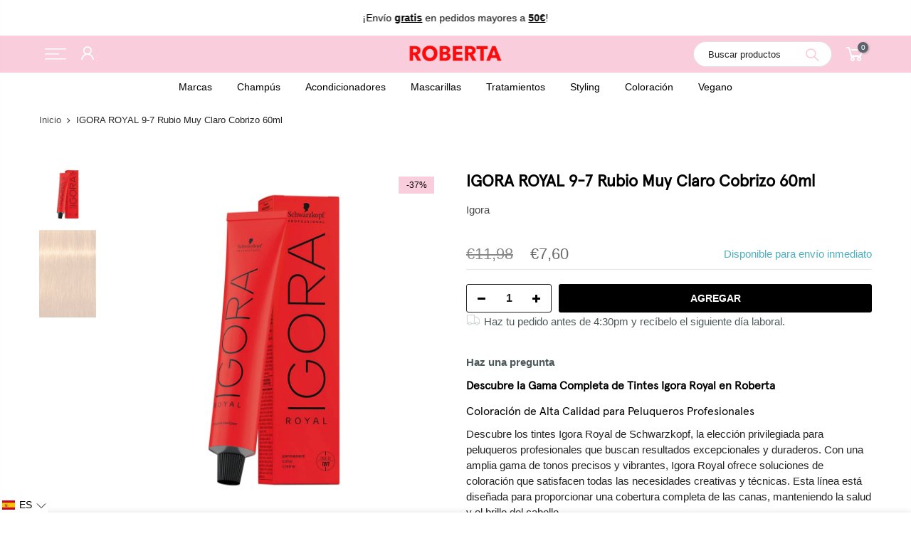

--- FILE ---
content_type: text/html; charset=utf-8
request_url: https://www.robertaonline.com/products/igora-royal-9-7-rubio-muy-claro-cobrizo-60ml
body_size: 60407
content:

 <!doctype html>
<html class="no-js" lang="es" fontify-lang="es"> <head> <script blocking="render">(()=>{let e=document.documentElement;window.all_scripts=[],window.scObs=new MutationObserver(e=>{e.forEach(({addedNodes:e})=>{e.forEach(e=>{"SCRIPT"===e.tagName&&"web-pixels-manager-setup"==e.id&&(e.type="text/superspeed",window.all_scripts.push(e),e.remove())})})}),window.scObs.observe(e,{childList:!0,subtree:!0})})();</script> <script>window.location.search.includes('db=true') && document.head.insertAdjacentHTML('beforeEnd', `<style id="bgg">img, video { opacity: 0 !important;}* { background-image: url('') !important;}</style>`);</script> <style id="stybdy">html body { opacity: 0 !important; transition: opacity .3s;}</style> <script>
        window.___l1 = 100;window.___t5 = 5e3;window.___sSt = setTimeout;window.ss_template = "product";window.DENY_SUPERLIST = [];
        window.superLayer = window.superLayer || [];function _l(){window.superLayer.push(arguments);}
        window.showStyle=function(){const SID="#stybdy"; ___sSt(()=>{try{document.querySelector(SID)?.remove()}catch{document.body.style.opacity=1}},___l1)};</script>
<link    href="//www.robertaonline.com/cdn/shop/t/66/assets/pre_theme.scss.css?v=144591974266055960741726581771" rel="stylesheet" type="text/css" media="all" /> <link    href="//www.robertaonline.com/cdn/shop/t/66/assets/style.scss.css?v=119879055299799664161726581771" rel="stylesheet" type="text/css" media="all" /> <link    href="//www.robertaonline.com/cdn/shop/t/66/assets/theme.scss.css?v=88284184210972362581765413197" rel="stylesheet" type="text/css" media="all" /> <script>window.discardURLs = true;</script><style>#loader { transition: .3s ease-in-out; z-index: 999999999999999; width: 100%; height: 100%; opacity: 100%; display: flex; justify-content: center; align-items: center; background: #fff; color: #000; position: fixed; }</style> <style id="content-visibility">#nt_content .icartShopifyCartContent .shopify-section:not(:first-child), #nt_footer, iframe, .locale-selectors__container { content-visibility: hidden;} .icartShopifyCartContent .shopify-section:nth-child(2) { content-visibility: visible !important; }</style> <!-- <link rel="preconnect" href="https://fonts.googleapis.com"> --> <!-- <link rel="preconnect" href="https://fonts.gstatic.com" crossorigin> --> <!-- <link rel="preload" as="style" href="https://fonts.googleapis.com/css2?family=Open+Sans:ital,wght@0,600;1,600&display=swap"> --> <!-- <link data-href="https://fonts.googleapis.com/css2?family=Open+Sans:ital,wght@0,600;1,600&display=swap" rel="stylesheet"> --> <script type="module">
    import {
      onCLS,
      onFID,
      onLCP,
      onINP
    } from 'https://unpkg.com/web-vitals@3/dist/web-vitals.attribution.js?module';
  
    onCLS(console.log);
    // onFID(console.log);
    onLCP(console.log);
    onINP(console.log)</script> <link rel="preload" as="image" href="//www.robertaonline.com/cdn/shop/products/igora-tinte-igora-royal-9-7-rubio-muy-claro-cobrizo-60ml-roberta-beauty-club-39089618616563_720x.jpg?v=1741721669" fetchpriority="high"> <script>
    console.log(`//www.robertaonline.com/cdn/shop/products/igora-tinte-igora-royal-9-7-rubio-muy-claro-cobrizo-60ml-roberta-beauty-club-39089618616563.jpg?v=1741721669`)</script>
  
<!--Content in content_for_header -->
<!--LayoutHub-Embed--><link rel="stylesheet" type="text/css" href="data:text/css;base64," media="all"><!--/LayoutHub-Embed--><meta charset="utf-8"> <meta name="viewport" content="width=device-width, initial-scale=1, shrink-to-fit=no, user-scalable=yes"> <meta name="theme-color" content="#222222"> <meta name="format-detection" content="telephone=no"> <meta name="google-site-verification" content="6Pu6SodGjOEXuQnoo676VY2U2W_ZZAYFTrJC8WHrcEo" /> <link rel="canonical" href="https://www.robertaonline.com/products/igora-royal-9-7-rubio-muy-claro-cobrizo-60ml"> <style>
    #shopify-section-cat_heading { min-height: 85px; content-visibility: visible !important; }
    .product-inner h3.product-title {
      min-height: 62px;
    }
    *, .ttip_nt:before, .ttip_nt .tt_txt {
      -webkit-transition: 0s !important;
      -moz-transition: 0s !important;
      transition: 0s !important;
      -webkit-transition-delay: 0ms!important;
      -moz-transition-delay: 0ms !important;
      transition-delay: 0ms !important;
    }</style> <!--<script src="https://cdnjs.cloudflare.com/ajax/libs/jquery/3.2.1/jquery.min.js"></script>--><title>IGORA ROYAL 9-7 Rubio Muy Claro Cobrizo 60ml &ndash; ROBERTA</title><meta name="description" content="IGORA ROYAL 9-7 Rubio Muy Claro Cobrizo 60ml. Coloración permanente en crema IGORA ROYAL con hasta un 100% de cobertura del cabello blanco hasta la base 9. La crema puede emplearse con cualquier técnica de coloración. Crea un tono natural."><link rel="shortcut icon" type="image/png" href="//www.robertaonline.com/cdn/shop/files/logo_png_32x.png?v=1738646016" fetchpriority="low"><link rel="apple-touch-icon-precomposed" type="image/png" sizes="152x152" href="//www.robertaonline.com/cdn/shop/files/logo_png_152x.png?v=1738646016" fetchpriority="low">
<!-- social-meta-tags.liquid --><meta name="keywords" content="IGORA ROYAL 9-7 Rubio Muy Claro Cobrizo 60ml,ROBERTA,www.robertaonline.com"/><meta name="author" content="Roberta"><meta property="og:site_name" content="ROBERTA">
<meta property="og:url" content="https://www.robertaonline.com/products/igora-royal-9-7-rubio-muy-claro-cobrizo-60ml">
<meta property="og:title" content="IGORA ROYAL 9-7 Rubio Muy Claro Cobrizo 60ml">
<meta property="og:type" content="og:product">
<meta property="og:description" content="IGORA ROYAL 9-7 Rubio Muy Claro Cobrizo 60ml. Coloración permanente en crema IGORA ROYAL con hasta un 100% de cobertura del cabello blanco hasta la base 9. La crema puede emplearse con cualquier técnica de coloración. Crea un tono natural."><meta property="product:price:amount" content="7,60"> <meta property="product:price:amount" content="EUR"><meta property="og:image" content="http://www.robertaonline.com/cdn/shop/products/igora-tinte-igora-royal-9-7-rubio-muy-claro-cobrizo-60ml-roberta-beauty-club-39089618616563_1200x1200.jpg?v=1741721669"><meta property="og:image" content="http://www.robertaonline.com/cdn/shop/products/igora-tinte-igora-royal-9-7-rubio-muy-claro-cobrizo-60ml-roberta-beauty-club-39089618387187_1200x1200.jpg?v=1741721669"><meta property="og:image:secure_url" content="https://www.robertaonline.com/cdn/shop/products/igora-tinte-igora-royal-9-7-rubio-muy-claro-cobrizo-60ml-roberta-beauty-club-39089618616563_1200x1200.jpg?v=1741721669"><meta property="og:image:secure_url" content="https://www.robertaonline.com/cdn/shop/products/igora-tinte-igora-royal-9-7-rubio-muy-claro-cobrizo-60ml-roberta-beauty-club-39089618387187_1200x1200.jpg?v=1741721669"><meta name="twitter:card" content="summary_large_image">
<meta name="twitter:title" content="IGORA ROYAL 9-7 Rubio Muy Claro Cobrizo 60ml">
<meta name="twitter:description" content="IGORA ROYAL 9-7 Rubio Muy Claro Cobrizo 60ml. Coloración permanente en crema IGORA ROYAL con hasta un 100% de cobertura del cabello blanco hasta la base 9. La crema puede emplearse con cualquier técnica de coloración. Crea un tono natural.">


<link rel="preload" as="script" href="//www.robertaonline.com/cdn/shop/t/66/assets/lazysizes.min.js?v=149785700549589150641726581771">
<link rel="preload" as="script" href="//www.robertaonline.com/cdn/shop/t/66/assets/nt_vendor.min.js?v=80986470149667862771726581771">
<link id="sett_clt4" rel="preload" href="//www.robertaonline.com/cdn/shop/t/66/assets/sett_cl.css?v=63498381061565952041726581771" as="style" onload="this.onload=null;this.rel='stylesheet'"><link rel="preload" as="style" href="//www.robertaonline.com/cdn/shop/t/66/assets/custom.scss.css?v=68901509474760333031726581771"><link data-href="//www.robertaonline.com/cdn/shop/t/66/assets/custom.scss.css?v=68901509474760333031726581771" rel="stylesheet" type="text/css" media="all" /><link rel="preload" href="//www.robertaonline.com/cdn/shop/t/66/assets/line-awesome.min.css?v=36930450349382045261726581771" as="style" onload="this.onload=null;this.rel='stylesheet'">
<script id="js_lzt4" src="//www.robertaonline.com/cdn/shop/t/66/assets/lazysizes.min.js?v=149785700549589150641726581771" defer="defer"></script>
<script>document.documentElement.className = document.documentElement.className.replace('no-js', 'yes-js');const t_name = "product", t_cartCount = 0,ThemeIdT4 = "true",t_shop_currency = "EUR", t_moneyFormat = "€{{amount_with_comma_separator}}", t_cart_url = "\/cart", pr_re_url = "\/recommendations\/products"; if (performance.navigation.type === 2) {location.reload(true);}</script>
<script src="//www.robertaonline.com/cdn/shop/t/66/assets/nt_vendor.min.js?v=80986470149667862771726581771" defer="defer" id="js_ntt4"
  data-theme='//www.robertaonline.com/cdn/shop/t/66/assets/nt_theme.min.js?v=181484480806664072231726581771'
  data-stt='//www.robertaonline.com/cdn/shop/t/66/assets/nt_settings.js?v=124143629182304282071726581771'
  data-cat='//www.robertaonline.com/cdn/shop/t/66/assets/cat.js?v=67621812233005540821726581771' 
  data-sw='//www.robertaonline.com/cdn/shop/t/66/assets/swatch.js?v=172950631331765457601726581771'
  data-prjs='//www.robertaonline.com/cdn/shop/t/66/assets/produc.min.js?v=96869784618906595261726581771' 
  data-mail='//www.robertaonline.com/cdn/shop/t/66/assets/platform_mail.min.js?v=146534238011210771231726581771'
  data-my='//www.robertaonline.com/cdn/shop/t/66/assets/my.js?v=111603181540343972631726581771' data-cusp='//www.robertaonline.com/cdn/shop/t/66/assets/my.js?v=111603181540343972631726581771' data-cur='//www.robertaonline.com/cdn/shop/t/66/assets/my.js?v=111603181540343972631726581771' data-mdl='//www.robertaonline.com/cdn/shop/t/66/assets/module.min.js?v=72712877271928395091726581771'
  data-map='//www.robertaonline.com/cdn/shop/t/66/assets/maplace.min.js?v=123640464312137447171726581771'
  data-time='//www.robertaonline.com/cdn/shop/t/66/assets/spacetime.min.js?v=161364803253740588311726581771'
  data-ins='//www.robertaonline.com/cdn/shop/t/66/assets/nt_instagram.min.js?v=150539233351459981941726581771'
  data-user='//www.robertaonline.com/cdn/shop/t/66/assets/interactable.min.js?v=21216006650413468861726581771'
  data-add='//s7.addthis.com/js/300/addthis_widget.js#pubid=ra-56efaa05a768bd19'
  data-klaviyo='//www.klaviyo.com/media/js/public/klaviyo_subscribe.js'
  data-font='icongecko , fagecko , Pe-icon-7-stroke , Font Awesome 5 Free:n9'
  data-fm=''
  data-spcmn='//www.robertaonline.com/cdn/shopifycloud/storefront/assets/themes_support/shopify_common-5f594365.js'
  data-cust='//www.robertaonline.com/cdn/shop/t/66/assets/customerclnt.min.js?v=158442283697986287111726581771'
  data-cusjs='//www.robertaonline.com/cdn/shop/t/66/assets/custom.js?v=147371643263220258341726581771'
  data-desadm='//www.robertaonline.com/cdn/shop/t/66/assets/des_adm.min.js?v=91100758940209472581726581771'
  data-otherryv='//www.robertaonline.com/cdn/shop/t/66/assets/reviewOther.js?v=157077235154481297451726581771'></script>

<script src="//www.robertaonline.com/cdn/shop/t/66/assets/jquery-371.js?v=134392993958880458761726581771" defer type="text/javascript"></script> <script>window.performance && window.performance.mark && window.performance.mark('shopify.content_for_header.start');</script><meta name="google-site-verification" content="h4qqASLNTrMTNN5XX1-1BHfAsrW68FLQy2ivl21S3KI">
<meta id="shopify-digital-wallet" name="shopify-digital-wallet" content="/45409370270/digital_wallets/dialog">
<meta name="shopify-checkout-api-token" content="54746dc6d03eb5c8a45bdf70b83ec7b2">
<meta id="in-context-paypal-metadata" data-shop-id="45409370270" data-venmo-supported="false" data-environment="production" data-locale="es_ES" data-paypal-v4="true" data-currency="EUR">
<link rel="alternate" hreflang="x-default" href="https://www.robertaonline.com/products/igora-royal-9-7-rubio-muy-claro-cobrizo-60ml">
<link rel="alternate" hreflang="es" href="https://www.robertaonline.com/products/igora-royal-9-7-rubio-muy-claro-cobrizo-60ml">
<link rel="alternate" hreflang="fr" href="https://www.robertaonline.com/fr/products/igora-royal-9-7-rubio-muy-claro-cobrizo-60ml">
<link rel="alternate" hreflang="pt" href="https://www.robertaonline.com/pt/products/igora-royal-9-7-rubio-muy-claro-cobrizo-60ml">
<link rel="alternate" type="application/json+oembed" href="https://www.robertaonline.com/products/igora-royal-9-7-rubio-muy-claro-cobrizo-60ml.oembed">
<script async="async" data-deffered data-src="/checkouts/internal/preloads.js?locale=es-ES"></script>
<link rel="preconnect" href="https://shop.app" crossorigin="anonymous">
<script async="async" data-deffered data-src="https://shop.app/checkouts/internal/preloads.js?locale=es-ES&shop_id=45409370270" crossorigin="anonymous"></script>
<script id="apple-pay-shop-capabilities" type="application/json">{"shopId":45409370270,"countryCode":"ES","currencyCode":"EUR","merchantCapabilities":["supports3DS"],"merchantId":"gid:\/\/shopify\/Shop\/45409370270","merchantName":"ROBERTA","requiredBillingContactFields":["postalAddress","email","phone"],"requiredShippingContactFields":["postalAddress","email","phone"],"shippingType":"shipping","supportedNetworks":["visa","maestro","masterCard","amex"],"total":{"type":"pending","label":"ROBERTA","amount":"1.00"},"shopifyPaymentsEnabled":true,"supportsSubscriptions":true}</script>
<script id="shopify-features" type="application/json">{"accessToken":"54746dc6d03eb5c8a45bdf70b83ec7b2","betas":["rich-media-storefront-analytics"],"domain":"www.robertaonline.com","predictiveSearch":true,"shopId":45409370270,"locale":"es"}</script>
<script>var Shopify = Shopify || {};
Shopify.shop = "roberta-online.myshopify.com";
Shopify.locale = "es";
Shopify.currency = {"active":"EUR","rate":"1.0"};
Shopify.country = "ES";
Shopify.theme = {"name":"September 17 LIVE SUPERSPEED FEB 24 Schema OK","id":172432720213,"schema_name":"Gecko","schema_version":"5.0","theme_store_id":null,"role":"main"};
Shopify.theme.handle = "null";
Shopify.theme.style = {"id":null,"handle":null};
Shopify.cdnHost = "www.robertaonline.com/cdn";
Shopify.routes = Shopify.routes || {};
Shopify.routes.root = "/";</script>
<script type="module">!function(o){(o.Shopify=o.Shopify||{}).modules=!0}(window);</script>
<script>!function(o){function n(){var o=[];function n(){o.push(Array.prototype.slice.apply(arguments))}return n.q=o,n}var t=o.Shopify=o.Shopify||{};t.loadFeatures=n(),t.autoloadFeatures=n()}(window);</script>
<script>
  window.ShopifyPay = window.ShopifyPay || {};
  window.ShopifyPay.apiHost = "shop.app\/pay";
  window.ShopifyPay.redirectState = null;
</script>
<script id="shop-js-analytics" type="application/json">{"pageType":"product"}</script>
<script defer="defer" async type="module" src="//www.robertaonline.com/cdn/shopifycloud/shop-js/modules/v2/client.init-shop-cart-sync_BFpxDrjM.es.esm.js"></script>
<script defer="defer" async type="module" src="//www.robertaonline.com/cdn/shopifycloud/shop-js/modules/v2/chunk.common_CnP21gUX.esm.js"></script>
<script defer="defer" async type="module" src="//www.robertaonline.com/cdn/shopifycloud/shop-js/modules/v2/chunk.modal_D61HrJrg.esm.js"></script>
<script type="module">
  await import("//www.robertaonline.com/cdn/shopifycloud/shop-js/modules/v2/client.init-shop-cart-sync_BFpxDrjM.es.esm.js");
await import("//www.robertaonline.com/cdn/shopifycloud/shop-js/modules/v2/chunk.common_CnP21gUX.esm.js");
await import("//www.robertaonline.com/cdn/shopifycloud/shop-js/modules/v2/chunk.modal_D61HrJrg.esm.js");

  window.Shopify.SignInWithShop?.initShopCartSync?.({"fedCMEnabled":true,"windoidEnabled":true});

</script>
<script>
  window.Shopify = window.Shopify || {};
  if (!window.Shopify.featureAssets) window.Shopify.featureAssets = {};
  window.Shopify.featureAssets['shop-js'] = {"shop-cart-sync":["modules/v2/client.shop-cart-sync_DunGk5rn.es.esm.js","modules/v2/chunk.common_CnP21gUX.esm.js","modules/v2/chunk.modal_D61HrJrg.esm.js"],"init-fed-cm":["modules/v2/client.init-fed-cm_Bhr0vd71.es.esm.js","modules/v2/chunk.common_CnP21gUX.esm.js","modules/v2/chunk.modal_D61HrJrg.esm.js"],"init-shop-email-lookup-coordinator":["modules/v2/client.init-shop-email-lookup-coordinator_Cgf-1HKc.es.esm.js","modules/v2/chunk.common_CnP21gUX.esm.js","modules/v2/chunk.modal_D61HrJrg.esm.js"],"init-windoid":["modules/v2/client.init-windoid_RKlvBm7f.es.esm.js","modules/v2/chunk.common_CnP21gUX.esm.js","modules/v2/chunk.modal_D61HrJrg.esm.js"],"shop-button":["modules/v2/client.shop-button_DcwUN_L_.es.esm.js","modules/v2/chunk.common_CnP21gUX.esm.js","modules/v2/chunk.modal_D61HrJrg.esm.js"],"shop-cash-offers":["modules/v2/client.shop-cash-offers_zT3TeJrS.es.esm.js","modules/v2/chunk.common_CnP21gUX.esm.js","modules/v2/chunk.modal_D61HrJrg.esm.js"],"shop-toast-manager":["modules/v2/client.shop-toast-manager_Dhsh6ZDd.es.esm.js","modules/v2/chunk.common_CnP21gUX.esm.js","modules/v2/chunk.modal_D61HrJrg.esm.js"],"init-shop-cart-sync":["modules/v2/client.init-shop-cart-sync_BFpxDrjM.es.esm.js","modules/v2/chunk.common_CnP21gUX.esm.js","modules/v2/chunk.modal_D61HrJrg.esm.js"],"init-customer-accounts-sign-up":["modules/v2/client.init-customer-accounts-sign-up__zAQf6yH.es.esm.js","modules/v2/client.shop-login-button_DmGuuAqh.es.esm.js","modules/v2/chunk.common_CnP21gUX.esm.js","modules/v2/chunk.modal_D61HrJrg.esm.js"],"pay-button":["modules/v2/client.pay-button_BSqAUYU_.es.esm.js","modules/v2/chunk.common_CnP21gUX.esm.js","modules/v2/chunk.modal_D61HrJrg.esm.js"],"init-customer-accounts":["modules/v2/client.init-customer-accounts_BUX2wPcc.es.esm.js","modules/v2/client.shop-login-button_DmGuuAqh.es.esm.js","modules/v2/chunk.common_CnP21gUX.esm.js","modules/v2/chunk.modal_D61HrJrg.esm.js"],"avatar":["modules/v2/client.avatar_BTnouDA3.es.esm.js"],"init-shop-for-new-customer-accounts":["modules/v2/client.init-shop-for-new-customer-accounts_C3NVS8-R.es.esm.js","modules/v2/client.shop-login-button_DmGuuAqh.es.esm.js","modules/v2/chunk.common_CnP21gUX.esm.js","modules/v2/chunk.modal_D61HrJrg.esm.js"],"shop-follow-button":["modules/v2/client.shop-follow-button_BoBKYaAK.es.esm.js","modules/v2/chunk.common_CnP21gUX.esm.js","modules/v2/chunk.modal_D61HrJrg.esm.js"],"checkout-modal":["modules/v2/client.checkout-modal_BzXpoShc.es.esm.js","modules/v2/chunk.common_CnP21gUX.esm.js","modules/v2/chunk.modal_D61HrJrg.esm.js"],"shop-login-button":["modules/v2/client.shop-login-button_DmGuuAqh.es.esm.js","modules/v2/chunk.common_CnP21gUX.esm.js","modules/v2/chunk.modal_D61HrJrg.esm.js"],"lead-capture":["modules/v2/client.lead-capture_ClopgrIx.es.esm.js","modules/v2/chunk.common_CnP21gUX.esm.js","modules/v2/chunk.modal_D61HrJrg.esm.js"],"shop-login":["modules/v2/client.shop-login_DQ0hrHfi.es.esm.js","modules/v2/chunk.common_CnP21gUX.esm.js","modules/v2/chunk.modal_D61HrJrg.esm.js"],"payment-terms":["modules/v2/client.payment-terms_Bawo8ezy.es.esm.js","modules/v2/chunk.common_CnP21gUX.esm.js","modules/v2/chunk.modal_D61HrJrg.esm.js"]};
</script>
<script>(function() {
  var isLoaded = false;
  function asyncLoad() {
    if (isLoaded) return;
    isLoaded = true;
    var urls = ["\/\/code.tidio.co\/vaywpvusgad4nee7feqolo2dq7wozw1a.js?shop=roberta-online.myshopify.com","https:\/\/static.klaviyo.com\/onsite\/js\/klaviyo.js?company_id=RSwKkC\u0026shop=roberta-online.myshopify.com","https:\/\/static.klaviyo.com\/onsite\/js\/klaviyo.js?company_id=RSwKkC\u0026shop=roberta-online.myshopify.com","https:\/\/static.klaviyo.com\/onsite\/js\/klaviyo.js?company_id=T2Wxs6\u0026shop=roberta-online.myshopify.com","https:\/\/reconvert-cdn.com\/assets\/js\/store_reconvert_node.js?v=2\u0026scid=YjU3ODFjYjgwOWQ0YTc3YjA5MGMzOWU5ZDc5NDE3ZmMuMGVkYWZhMjM1MzBjOTNhMmQwODM2OGEyN2NkZWQ1NzY=\u0026shop=roberta-online.myshopify.com","https:\/\/api.revy.io\/bundle.js?shop=roberta-online.myshopify.com","https:\/\/d1639lhkj5l89m.cloudfront.net\/js\/storefront\/uppromote.js?shop=roberta-online.myshopify.com","https:\/\/api-eu1.hubapi.com\/scriptloader\/v1\/147410853.js?shop=roberta-online.myshopify.com"];
    for (var i = 0; i <urls.length; i++) {
      var s = document.createElement('script');
      s.type = 'text/javascript';
      s.async = true;
      s.dataset.src = urls[i]; s.dataset.deffered = "";
      var x = document.getElementsByTagName('script')[0];
      x.parentNode.insertBefore(s, x);
    }
  };
  if(window.attachEvent) {
    window.attachEvent('onload', asyncLoad);
  } else {
    window.addEventListener('load', asyncLoad, false);
  }
})();</script>
<script id="__st">var __st={"a":45409370270,"offset":3600,"reqid":"c0c00a7e-8754-4f10-ac3e-8ef9d2b7e8c1-1769754582","pageurl":"www.robertaonline.com\/products\/igora-royal-9-7-rubio-muy-claro-cobrizo-60ml","u":"a750094cd793","p":"product","rtyp":"product","rid":5640623390878};</script>
<script>window.ShopifyPaypalV4VisibilityTracking = true;</script>
<script id="captcha-bootstrap">!function(){'use strict';const t='contact',e='account',n='new_comment',o=[[t,t],['blogs',n],['comments',n],[t,'customer']],c=[[e,'customer_login'],[e,'guest_login'],[e,'recover_customer_password'],[e,'create_customer']],r=t=>t.map((([t,e])=>`form[action*='/${t}']:not([data-nocaptcha='true']) input[name='form_type'][value='${e}']`)).join(','),a=t=>()=>t?[...document.querySelectorAll(t)].map((t=>t.form)):[];function s(){const t=[...o],e=r(t);return a(e)}const i='password',u='form_key',d=['recaptcha-v3-token','g-recaptcha-response','h-captcha-response',i],f=()=>{try{return window.sessionStorage}catch{return}},m='__shopify_v',_=t=>t.elements[u];function p(t,e,n=!1){try{const o=window.sessionStorage,c=JSON.parse(o.getItem(e)),{data:r}=function(t){const{data:e,action:n}=t;return t[m]||n?{data:e,action:n}:{data:t,action:n}}(c);for(const[e,n]of Object.entries(r))t.elements[e]&&(t.elements[e].value=n);n&&o.removeItem(e)}catch(o){console.error('form repopulation failed',{error:o})}}const l='form_type',E='cptcha';function T(t){t.dataset[E]=!0}const w=window,h=w.document,L='Shopify',v='ce_forms',y='captcha';let A=!1;((t,e)=>{const n=(g='f06e6c50-85a8-45c8-87d0-21a2b65856fe',I='https://cdn.shopify.com/shopifycloud/storefront-forms-hcaptcha/ce_storefront_forms_captcha_hcaptcha.v1.5.2.iife.js',D={infoText:'Protegido por hCaptcha',privacyText:'Privacidad',termsText:'Términos'},(t,e,n)=>{const o=w[L][v],c=o.bindForm;if(c)return c(t,g,e,D).then(n);var r;o.q.push([[t,g,e,D],n]),r=I,A||(h.body.append(Object.assign(h.createElement('script'),{id:'captcha-provider',async:!0,src:r})),A=!0)});var g,I,D;w[L]=w[L]||{},w[L][v]=w[L][v]||{},w[L][v].q=[],w[L][y]=w[L][y]||{},w[L][y].protect=function(t,e){n(t,void 0,e),T(t)},Object.freeze(w[L][y]),function(t,e,n,w,h,L){const[v,y,A,g]=function(t,e,n){const i=e?o:[],u=t?c:[],d=[...i,...u],f=r(d),m=r(i),_=r(d.filter((([t,e])=>n.includes(e))));return[a(f),a(m),a(_),s()]}(w,h,L),I=t=>{const e=t.target;return e instanceof HTMLFormElement?e:e&&e.form},D=t=>v().includes(t);t.addEventListener('submit',(t=>{const e=I(t);if(!e)return;const n=D(e)&&!e.dataset.hcaptchaBound&&!e.dataset.recaptchaBound,o=_(e),c=g().includes(e)&&(!o||!o.value);(n||c)&&t.preventDefault(),c&&!n&&(function(t){try{if(!f())return;!function(t){const e=f();if(!e)return;const n=_(t);if(!n)return;const o=n.value;o&&e.removeItem(o)}(t);const e=Array.from(Array(32),(()=>Math.random().toString(36)[2])).join('');!function(t,e){_(t)||t.append(Object.assign(document.createElement('input'),{type:'hidden',name:u})),t.elements[u].value=e}(t,e),function(t,e){const n=f();if(!n)return;const o=[...t.querySelectorAll(`input[type='${i}']`)].map((({name:t})=>t)),c=[...d,...o],r={};for(const[a,s]of new FormData(t).entries())c.includes(a)||(r[a]=s);n.setItem(e,JSON.stringify({[m]:1,action:t.action,data:r}))}(t,e)}catch(e){console.error('failed to persist form',e)}}(e),e.submit())}));const S=(t,e)=>{t&&!t.dataset[E]&&(n(t,e.some((e=>e===t))),T(t))};for(const o of['focusin','change'])t.addEventListener(o,(t=>{const e=I(t);D(e)&&S(e,y())}));const B=e.get('form_key'),M=e.get(l),P=B&&M;t.addEventListener('DOMContentLoaded',(()=>{const t=y();if(P)for(const e of t)e.elements[l].value===M&&p(e,B);[...new Set([...A(),...v().filter((t=>'true'===t.dataset.shopifyCaptcha))])].forEach((e=>S(e,t)))}))}(h,new URLSearchParams(w.location.search),n,t,e,['guest_login'])})(!0,!0)}();</script>
<script integrity="sha256-4kQ18oKyAcykRKYeNunJcIwy7WH5gtpwJnB7kiuLZ1E=" data-source-attribution="shopify.loadfeatures" data-deffered defer="defer" data-src="//www.robertaonline.com/cdn/shopifycloud/storefront/assets/storefront/load_feature-a0a9edcb.js" crossorigin="anonymous"></script>
<script crossorigin="anonymous" data-deffered defer="defer" data-src="//www.robertaonline.com/cdn/shopifycloud/storefront/assets/shopify_pay/storefront-65b4c6d7.js?v=20250812"></script>
<script data-source-attribution="shopify.dynamic_checkout.dynamic.init">var Shopify=Shopify||{};Shopify.PaymentButton=Shopify.PaymentButton||{isStorefrontPortableWallets:!0,init:function(){window.Shopify.PaymentButton.init=function(){};var t=document.createElement("script");t.src="https://www.robertaonline.com/cdn/shopifycloud/portable-wallets/latest/portable-wallets.es.js",t.type="module",document.head.appendChild(t)}};
</script>
<script data-source-attribution="shopify.dynamic_checkout.buyer_consent">
  function portableWalletsHideBuyerConsent(e){var t=document.getElementById("shopify-buyer-consent"),n=document.getElementById("shopify-subscription-policy-button");t&&n&&(t.classList.add("hidden"),t.setAttribute("aria-hidden","true"),n.removeEventListener("click",e))}function portableWalletsShowBuyerConsent(e){var t=document.getElementById("shopify-buyer-consent"),n=document.getElementById("shopify-subscription-policy-button");t&&n&&(t.classList.remove("hidden"),t.removeAttribute("aria-hidden"),n.addEventListener("click",e))}window.Shopify?.PaymentButton&&(window.Shopify.PaymentButton.hideBuyerConsent=portableWalletsHideBuyerConsent,window.Shopify.PaymentButton.showBuyerConsent=portableWalletsShowBuyerConsent);
</script>
<script data-source-attribution="shopify.dynamic_checkout.cart.bootstrap">document.addEventListener("DOMContentLoaded",(function(){function t(){return document.querySelector("shopify-accelerated-checkout-cart, shopify-accelerated-checkout")}if(t())Shopify.PaymentButton.init();else{new MutationObserver((function(e,n){t()&&(Shopify.PaymentButton.init(),n.disconnect())})).observe(document.body,{childList:!0,subtree:!0})}}));
</script>
<script id='scb4127' type='text/javascript' async='' data-deffered data-src='https://www.robertaonline.com/cdn/shopifycloud/privacy-banner/storefront-banner.js'></script><link id="shopify-accelerated-checkout-styles" rel="stylesheet" media="screen" href="https://www.robertaonline.com/cdn/shopifycloud/portable-wallets/latest/accelerated-checkout-backwards-compat.css" crossorigin="anonymous">
<style id="shopify-accelerated-checkout-cart">
        #shopify-buyer-consent {
  margin-top: 1em;
  display: inline-block;
  width: 100%;
}

#shopify-buyer-consent.hidden {
  display: none;
}

#shopify-subscription-policy-button {
  background: none;
  border: none;
  padding: 0;
  text-decoration: underline;
  font-size: inherit;
  cursor: pointer;
}

#shopify-subscription-policy-button::before {
  box-shadow: none;
}

      </style>

<script>window.performance && window.performance.mark && window.performance.mark('shopify.content_for_header.end');</script> <script>window.nfecShopVersion = '1638851650';window.nfecJsVersion = '449365';window.nfecCVersion = 72908</script>
  
<script>window.__pagefly_analytics_settings__={"version":2,"visits":546,"dashboardVisits":"79","storefrontPassword":"","acceptGDPR":true,"acceptTracking":false,"planMigrated":true,"install_app":"1","klaviyoListKey":"MFNKPU","create_first_collection_page":"1","pageflyThemeId":113443668126,"create_first_regular_page":"1","publish_first_regular_page":"1","first_visit_pricing_plan":"1","appReview":"5","acceptGATracking":true,"acceptCrisp":true,"acceptCookies":true,"feedbackTriggered":[{"triggeredAt":"2022-02-28T19:41:28.176Z","type":"OLD_USER"},{"triggeredAt":"2022-03-01T22:15:50.209Z","type":"VIEW_PAGE_NO_TEMPLATE"}]};</script> <script async type="text/javascript" data-deffered data-src="https://static.klaviyo.com/onsite/js/klaviyo.js?company_id=RSwKkC"></script> <!-- Global site tag (gtag.js) - Google Analytics --> <script async data-deffered data-src="https://www.googletagmanager.com/gtag/js?id=G-EYVQ08L9VF"></script> <script>
    window.dataLayer = window.dataLayer || [];
    function gtag(){dataLayer.push(arguments);}
    gtag('js', new Date());
    gtag('config', 'G-EYVQ08L9VF');</script> <style>
    .product-image { background: #fff;}</style> <link rel="icon" href="https://cdn.shopify.com/s/files/1/0454/0937/0270/files/favicon_centrado_Big.png?v=1614336192" fetchpriority="low"> <script type="application/ld+json">
{
  "@context": "https://schema.org",
  "@type": "SiteNavigationElement",
  "@id": "https:\/\/www.robertaonline.com#main-navigation",
  "name": "Navegación Principal - Categorías Roberta Online",
  "description": "Accede a las principales categorías de productos y marcas de Roberta Online.",
  "hasPart": [
    {
      "@type": "WebPage",
      "name": "Marcas",
      "url": "https://www.robertaonline.com/pages/marcas"
    },
    {
      "@type": "WebPage",
      "name": "Champús",
      "url": "https://www.robertaonline.com/collections/ver-todos"
    },
    {
      "@type": "WebPage",
      "name": "Acondicionadores",
      "url": "https://www.robertaonline.com/collections/acondicionadores"
    },
    {
      "@type": "WebPage",
      "name": "Mascarillas",
      "url": "https://www.robertaonline.com/collections/mascarillas"
    },
    {
      "@type": "WebPage",
      "name": "Tratamientos",
      "url": "https://www.robertaonline.com/collections/tratamientos"
    },
    {
      "@type": "WebPage",
      "name": "Styling",
      "url": "https://www.robertaonline.com/collections/styling"
    },
    {
      "@type": "WebPage",
      "name": "Coloración",
      "url": "https://www.robertaonline.com/collections/todo-coloracion"
    },
    {
      "@type": "WebPage",
      "name": "Vegano",
      "url": "https://www.robertaonline.com/collections/productos-veganos-para-el-cabello"
    }
  ]
}
</script>

  
<script>(function(w,d,t,r,u){var f,n,i;w[u]=w[u]||[],f=function(){var o={ti:"187135375", enableAutoSpaTracking: true};o.q=w[u],w[u]=new UET(o),w[u].push("pageLoad")},n=d.createElement(t),n.src=r,n.async=1,n.onload=n.onreadystatechange=function(){var s=this.readyState;s&&s!=="loaded"&&s!=="complete"||(f(),n.onload=n.onreadystatechange=null)},i=d.getElementsByTagName(t)[0],i.parentNode.insertBefore(n,i)})(window,document,"script","//bat.bing.com/bat.js","uetq");</script>
<script>function uet_report_conversion() {window.uetq = window.uetq || [];window.uetq.push('event', 'PRODUCT_PURCHASE', {"ecomm_prodid":"REPLACE_WITH_PRODUCT_ID","ecomm_pagetype":"PURCHASE","revenue_value":Replace_with_Variable_Revenue_Function(),"currency":"USD"});}</script> <link rel=https://cdn.shopify.com/s/files/1/0454/0937/0270/files/favicon_centrado_Big.png> <script>
function uet_report_conversion() {
     window.uetq = window.uetq || [];
     window.uetq.push('event', 'PRODUCT_PURCHASE', {"ecomm_prodid":"REPLACE_WITH_PRODUCT_ID","ecomm_pagetype":"PURCHASE","revenue_value":Replace_with_Variable_Revenue_Function(),"currency":"USD"});
}
</script>
    
  

<!-- BEGIN app block: shopify://apps/zapiet-pickup-delivery/blocks/app-embed/5599aff0-8af1-473a-a372-ecd72a32b4d5 -->









    <style>#storePickupApp {
}</style>




<script type="text/javascript">
    var zapietTranslations = {};

    window.ZapietMethods = {"shipping":{"active":true,"enabled":true,"name":"Shipping","sort":0,"status":{"condition":"price","operator":"morethan","value":0,"enabled":true,"product_conditions":{"enabled":false,"value":"Delivery Only,Pickup Only","enable":false,"property":"tags","hide_button":false}},"button":{"type":"default","default":null,"hover":"","active":null}},"delivery":{"active":false,"enabled":false,"name":"Delivery","sort":1,"status":{"condition":"price","operator":"morethan","value":0,"enabled":true,"product_conditions":{"enabled":false,"value":"Pickup Only,Shipping Only","enable":false,"property":"tags","hide_button":false}},"button":{"type":"default","default":null,"hover":"","active":null}},"pickup":{"active":false,"enabled":true,"name":"Pickup","sort":2,"status":{"condition":"price","operator":"morethan","value":4000,"enabled":true,"product_conditions":{"enabled":false,"value":"Delivery Only,Shipping Only","enable":false,"property":"tags","hide_button":false}},"button":{"type":"default","default":null,"hover":"","active":null}}}
    window.ZapietEvent = {
        listen: function(eventKey, callback) {
            if (!this.listeners) {
                this.listeners = [];
            }
            this.listeners.push({
                eventKey: eventKey,
                callback: callback
            });
        },
    };

    

    
        
        var language_settings = {"enable_app":true,"enable_geo_search_for_pickups":false,"pickup_region_filter_enabled":true,"pickup_region_filter_field":null,"currency":"EUR","weight_format":"kg","pickup.enable_map":false,"delivery_validation_method":"exact_postcode_matching","base_country_name":"Spain","base_country_code":"ES","method_display_style":"inline","default_method_display_style":"classic","date_format":"l, F j, Y","time_format":"HH:i","week_day_start":"Sun","pickup_address_format":"<span class=\"name\"><strong>{{company_name}}</strong></span><span class=\"address\">{{address_line_1}}<br />{{city}}, {{postal_code}}</span><span class=\"distance\">{{distance}}</span>{{more_information}}","rates_enabled":false,"payment_customization_enabled":false,"distance_format":"km","enable_delivery_address_autocompletion":false,"enable_delivery_current_location":false,"enable_pickup_address_autocompletion":false,"pickup_date_picker_enabled":true,"pickup_time_picker_enabled":true,"delivery_note_enabled":false,"delivery_note_required":false,"delivery_date_picker_enabled":true,"delivery_time_picker_enabled":true,"shipping.date_picker_enabled":false,"delivery_validate_cart":false,"pickup_validate_cart":false,"gmak":"QUl6YVN5Q2VRT2dWVTYzcm5MNHNtbHhLMll3Vi1jeU1wSGNQQXlF","enable_checkout_locale":true,"enable_checkout_url":true,"disable_widget_for_digital_items":false,"disable_widget_for_product_handles":"gift-card","colors":{"widget_active_background_color":null,"widget_active_border_color":null,"widget_active_icon_color":null,"widget_active_text_color":null,"widget_inactive_background_color":null,"widget_inactive_border_color":null,"widget_inactive_icon_color":null,"widget_inactive_text_color":null},"delivery_validator":{"enabled":false,"show_on_page_load":true,"sticky":true},"checkout":{"delivery":{"discount_code":"","prepopulate_shipping_address":true,"preselect_first_available_time":true},"pickup":{"discount_code":null,"prepopulate_shipping_address":true,"customer_phone_required":false,"preselect_first_location":false,"preselect_first_available_time":true},"shipping":{"discount_code":""}},"day_name_attribute_enabled":false,"methods":{"shipping":{"active":true,"enabled":true,"name":"Shipping","sort":0,"status":{"condition":"price","operator":"morethan","value":0,"enabled":true,"product_conditions":{"enabled":false,"value":"Delivery Only,Pickup Only","enable":false,"property":"tags","hide_button":false}},"button":{"type":"default","default":null,"hover":"","active":null}},"delivery":{"active":false,"enabled":false,"name":"Delivery","sort":1,"status":{"condition":"price","operator":"morethan","value":0,"enabled":true,"product_conditions":{"enabled":false,"value":"Pickup Only,Shipping Only","enable":false,"property":"tags","hide_button":false}},"button":{"type":"default","default":null,"hover":"","active":null}},"pickup":{"active":false,"enabled":true,"name":"Pickup","sort":2,"status":{"condition":"price","operator":"morethan","value":4000,"enabled":true,"product_conditions":{"enabled":false,"value":"Delivery Only,Shipping Only","enable":false,"property":"tags","hide_button":false}},"button":{"type":"default","default":null,"hover":"","active":null}}},"translations":{"methods":{"shipping":"Shipping","pickup":"Pickups","delivery":"Delivery"},"calendar":{"january":"January","february":"February","march":"March","april":"April","may":"May","june":"June","july":"July","august":"August","september":"September","october":"October","november":"November","december":"December","sunday":"Sun","monday":"Mon","tuesday":"Tue","wednesday":"Wed","thursday":"Thu","friday":"Fri","saturday":"Sat","today":"","close":"","labelMonthNext":"Next month","labelMonthPrev":"Previous month","labelMonthSelect":"Select a month","labelYearSelect":"Select a year","and":"and","between":"between"},"pickup":{"checkout_button":"Checkout","location_label":"Choose a location.","could_not_find_location":"Sorry, we could not find your location.","datepicker_label":"Choose a date and time.","datepicker_placeholder":"Choose a date and time.","date_time_output":"{{DATE}} at {{TIME}}","location_placeholder":"Enter your postal code ...","filter_by_region_placeholder":"Filter by state/province","heading":"Store Pickup","note":"","max_order_total":"Maximum order value for pickup is €40,00","max_order_weight":"Maximum order weight for pickup is {{ weight }}","min_order_total":"Minimum order value for pickup is €40,00","min_order_weight":"Minimum order weight for pickup is {{ weight }}","more_information":"More information","no_date_time_selected":"Please select a date & time.","no_locations_found":"Sorry, pickup is not available for your selected items.","no_locations_region":"Sorry, pickup is not available in your region.","cart_eligibility_error":"Sorry, pickup is not available for your selected items.","opening_hours":"Opening hours","locations_found":"Please select a pickup location:","dates_not_available":"Sorry, your selected items are not currently available for pickup.","checkout_error":"Please select a date and time for pickup.","location_error":"Please select a pickup location."},"delivery":{"checkout_button":"Checkout","could_not_find_location":"Sorry, we could not find your location.","datepicker_label":"Choose a date and time.","datepicker_placeholder":"Choose a date and time.","date_time_output":"{{DATE}} between {{SLOT_START_TIME}} and {{SLOT_END_TIME}}","delivery_note_label":"Please enter delivery instructions (optional)","delivery_validator_button_label":"Go","delivery_validator_eligible_button_label":"Continue shopping","delivery_validator_eligible_content":"To start shopping just click the button below","delivery_validator_eligible_heading":"Great, we deliver to your area!","delivery_validator_error_button_label":"Continue shopping","delivery_validator_error_content":"Sorry, it looks like we have encountered an unexpected error. Please try again.","delivery_validator_error_heading":"An error occured","delivery_validator_not_eligible_button_label":"Continue shopping","delivery_validator_not_eligible_content":"You are more then welcome to continue browsing our store","delivery_validator_not_eligible_heading":"Sorry, we do not deliver to your area","delivery_validator_placeholder":"Enter your postal code ...","delivery_validator_prelude":"Do we deliver?","available":"Great! You are eligible for delivery.","heading":"Local Delivery","note":"Enter your postal code to check if you are eligible for local delivery:","max_order_total":"Maximum order value for delivery is €0,00","max_order_weight":"Maximum order weight for delivery is {{ weight }}","min_order_total":"Minimum order value for delivery is €0,00","min_order_weight":"Minimum order weight for delivery is {{ weight }}","delivery_note_error":"Please enter delivery instructions","no_date_time_selected":"Please select a date & time for delivery.","cart_eligibility_error":"Sorry, delivery is not available for your selected items.","delivery_note_label_required":"Please enter delivery instructions (required)","location_placeholder":"Enter your postal code ...","not_available":"Sorry, delivery is not available in your area.","dates_not_available":"Sorry, your selected items are not currently available for delivery.","checkout_error":"Please enter a valid zipcode and select your preferred date and time for delivery."},"shipping":{"checkout_button":"Checkout","datepicker_placeholder":"Choose a date.","heading":"Shipping","note":"Please click the checkout button to continue.","max_order_total":"Maximum order value for shipping is €0,00","max_order_weight":"Maximum order weight for shipping is {{ weight }}","min_order_total":"Minimum order value for shipping is €0,00","min_order_weight":"Minimum order weight for shipping is {{ weight }}","cart_eligibility_error":"Sorry, shipping is not available for your selected items.","checkout_error":"Please choose a date for shipping."},"widget":{"zapiet_id_error":"There was a problem adding the Zapiet ID to your cart","attributes_error":"There was a problem adding the attributes to your cart"},"product_widget":{"title":"Delivery and pickup options:","pickup_at":"Pickup at {{ location }}","ready_for_collection":"Ready for collection from","on":"on","view_all_stores":"View all stores","pickup_not_available_item":"Pickup not available for this item","delivery_not_available_location":"Delivery not available for {{ postal_code }}","delivered_by":"Delivered by {{ date }}","delivered_today":"Delivered today","change":"Change","tomorrow":"tomorrow","today":"today","delivery_to":"Delivery to {{ postal_code }}","showing_options_for":"Showing options for {{ postal_code }}","modal_heading":"Select a store for pickup","modal_subheading":"Showing stores near {{ postal_code }}","show_opening_hours":"Show opening hours","hide_opening_hours":"Hide opening hours","closed":"Closed","input_placeholder":"Enter your postal code","input_button":"Check","input_error":"Add a postal code to check available delivery and pickup options.","pickup_available":"Pickup available","not_available":"Not available","select":"Select","selected":"Selected","find_a_store":"Find a store"},"shipping_language_code":"en","delivery_language_code":"en-AU","pickup_language_code":"en-CA"},"default_language":"es","region":"us-2","api_region":"api-us","enable_zapiet_id_all_items":false,"widget_restore_state_on_load":false,"draft_orders_enabled":false,"preselect_checkout_method":true,"widget_show_could_not_locate_div_error":true,"checkout_extension_enabled":false,"show_pickup_consent_checkbox":false,"show_delivery_consent_checkbox":false,"subscription_paused":false,"pickup_note_enabled":false,"pickup_note_required":false,"shipping_note_enabled":false,"shipping_note_required":false};
        zapietTranslations["en"] = language_settings.translations;
    
        
        var language_settings = {"enable_app":true,"enable_geo_search_for_pickups":false,"pickup_region_filter_enabled":true,"pickup_region_filter_field":null,"currency":"EUR","weight_format":"kg","pickup.enable_map":false,"delivery_validation_method":"exact_postcode_matching","base_country_name":"Spain","base_country_code":"ES","method_display_style":"inline","default_method_display_style":"classic","date_format":"l, F j, Y","time_format":"HH:i","week_day_start":"Sun","pickup_address_format":"<span class=\"name\"><strong>{{company_name}}</strong></span><span class=\"address\">{{address_line_1}}<br />{{city}}, {{postal_code}}</span><span class=\"distance\">{{distance}}</span>{{more_information}}","rates_enabled":false,"payment_customization_enabled":false,"distance_format":"km","enable_delivery_address_autocompletion":false,"enable_delivery_current_location":false,"enable_pickup_address_autocompletion":false,"pickup_date_picker_enabled":true,"pickup_time_picker_enabled":true,"delivery_note_enabled":false,"delivery_note_required":false,"delivery_date_picker_enabled":true,"delivery_time_picker_enabled":true,"shipping.date_picker_enabled":false,"delivery_validate_cart":false,"pickup_validate_cart":false,"gmak":"QUl6YVN5Q2VRT2dWVTYzcm5MNHNtbHhLMll3Vi1jeU1wSGNQQXlF","enable_checkout_locale":true,"enable_checkout_url":true,"disable_widget_for_digital_items":false,"disable_widget_for_product_handles":"gift-card","colors":{"widget_active_background_color":null,"widget_active_border_color":null,"widget_active_icon_color":null,"widget_active_text_color":null,"widget_inactive_background_color":null,"widget_inactive_border_color":null,"widget_inactive_icon_color":null,"widget_inactive_text_color":null},"delivery_validator":{"enabled":false,"show_on_page_load":true,"sticky":true},"checkout":{"delivery":{"discount_code":"","prepopulate_shipping_address":true,"preselect_first_available_time":true},"pickup":{"discount_code":null,"prepopulate_shipping_address":true,"customer_phone_required":false,"preselect_first_location":false,"preselect_first_available_time":true},"shipping":{"discount_code":""}},"day_name_attribute_enabled":false,"methods":{"shipping":{"active":true,"enabled":true,"name":"Shipping","sort":0,"status":{"condition":"price","operator":"morethan","value":0,"enabled":true,"product_conditions":{"enabled":false,"value":"Delivery Only,Pickup Only","enable":false,"property":"tags","hide_button":false}},"button":{"type":"default","default":null,"hover":"","active":null}},"delivery":{"active":false,"enabled":false,"name":"Delivery","sort":1,"status":{"condition":"price","operator":"morethan","value":0,"enabled":true,"product_conditions":{"enabled":false,"value":"Pickup Only,Shipping Only","enable":false,"property":"tags","hide_button":false}},"button":{"type":"default","default":null,"hover":"","active":null}},"pickup":{"active":false,"enabled":true,"name":"Pickup","sort":2,"status":{"condition":"price","operator":"morethan","value":4000,"enabled":true,"product_conditions":{"enabled":false,"value":"Delivery Only,Shipping Only","enable":false,"property":"tags","hide_button":false}},"button":{"type":"default","default":null,"hover":"","active":null}}},"translations":{"methods":{"shipping":"Envio","pickup":"Recogida","delivery":"Entrega"},"calendar":{"january":"Enero","february":"Febrero","march":"Marzo","april":"Abril","may":"Mayo","june":"junio","july":"Julio","august":"Agosto","september":"Septiembre","october":"Octubre","november":"Noviembre","december":"Diciembre","sunday":"Sun","monday":"lun","tuesday":"Mar.","wednesday":"mie","thursday":"jue","friday":"vie","saturday":"sab","today":"","close":"","labelMonthNext":"Proximo mes","labelMonthPrev":"Mes anterior","labelMonthSelect":"Seleccione el mes","labelYearSelect":"seleccione el año","and":"y","between":"entre"},"pickup":{"checkout_button":"Continuar","location_label":"Selecionar ubicación","could_not_find_location":"Lo sentimos, no hemos encontrado su ubicación","datepicker_label":"Seleccione una fecha y hora","datepicker_placeholder":"Seleccione la fecha y la hora","date_time_output":"{{DATE}} en {{TIME}}","location_placeholder":"Rellene su código postal","filter_by_region_placeholder":"Filtrar por región","heading":"Punto de Recogida 24/48hrs","note":"Encuentre el lugar de recogida más cercano","max_order_total":"El valor máximo de pedido para la recolección es €40,00","max_order_weight":"El peso máximo de pedido para la recolección es {{ weight }}","min_order_total":"El valor mínimo de pedido para la recolección es €40,00","min_order_weight":"El peso mínimo de pedido para la recolección es {{ weight }}","more_information":"Mas información","no_date_time_selected":"Porfavor selecione una fecha y hora","no_locations_found":"Lo sentimos, no hemos encontrado ningún lugar de recogida","no_locations_region":"Sorry, pickup is not available in your region.","cart_eligibility_error":"Lo sentimos, la recolección no está disponible para los artículos seleccionados.","opening_hours":"Horario de funcionamiento","locations_found":"Por favor, seleccione un lugar de recogida, fecha y hora","dates_not_available":"Lo sentimos, sus artículos no están actualmente disponibles para ser retirados.","location_error":"Please select a pickup location.","checkout_error":"Porfavor seleccione la fecha y la hora para la recogida"},"delivery":{"checkout_button":"Continuar","could_not_find_location":"Lo sentimos, no hemos encontrado su ubicación","datepicker_label":"Seleccione una fecha y hora","datepicker_placeholder":"Seleccione la fecha y la hora","date_time_output":"{{DATE}} entre {{SLOT_START_TIME}} y {{SLOT_END_TIME}}","delivery_validator_button_label":"Buscar","delivery_validator_eligible_button_label":"Seguir comprando","delivery_validator_eligible_content":"Para comenzar a comprar simplemente haga clic en el botón de abajo","delivery_validator_eligible_heading":"¡Genial, hacemos envíos a su área!","delivery_validator_error_button_label":"Seguir comprando","delivery_validator_error_content":"Lo sentimos, parece que hemos encontrado un error inesperado. Inténtelo de nuevo.","delivery_validator_error_heading":"Ha ocurrido un error","delivery_validator_not_eligible_button_label":"Seguir comprando","delivery_validator_not_eligible_content":"Eres más que bienvenido a seguir navegando por nuestra tienda","delivery_validator_not_eligible_heading":"Lo sentimos, no hacemos envíos a su área","delivery_validator_placeholder":"Introduzca su código postal...","delivery_validator_prelude":"¿Entregamos?","available":"¡Increíble! Usted puede seleccionar la entrega","heading":"Entrega local","note":"Introduzca el código postal para comprobar si puede elegir la entrega local","max_order_total":"El valor máximo de pedido para la entrega es €0,00","max_order_weight":"El peso máximo de pedido para la entrega es {{ weight }}","min_order_total":"El valor mínimo de pedido para la entrega es €0,00","min_order_weight":"El peso mínimo de pedido para la entrega es {{ weight }}","no_date_time_selected":"Porfavor seleccione una fecha y hora para entrega","cart_eligibility_error":"Lo sentimos, pero el articulo seleccionado no esta disponible para entrega","location_placeholder":"Rellene su código postal","not_available":"¡Lo siento! No hay entrega disponible en su área","dates_not_available":"Lo sentimos, sus artículos no están actualmente disponibles para su entrega.","checkout_error":"Porfavor introduzca un código postal valido y seleccione su preferencia de fecha y hora para entrega","delivery_note_label":"Please enter delivery instructions (optional)","delivery_note_label_required":"Please enter delivery instructions (required)","delivery_note_error":"Please enter delivery instructions"},"shipping":{"checkout_button":"Continuar","datepicker_placeholder":"Por favor seleccione la fecha de envío","heading":"Envio","note":"","max_order_total":"El valor máximo de pedido para el envío es €0,00","max_order_weight":"El peso máximo de pedido para el envío es {{ weight }}","min_order_total":"El valor mínimo de pedido para el envío es €0,00","min_order_weight":"El peso mínimo de pedido para el envío es {{ weight }}","cart_eligibility_error":"Lo sentimos, el envío no está disponible para los artículos seleccionados.","checkout_error":"Por favor seleccione la fecha de envío"},"product_widget":{"title":"Opciones de entrega y recogida:","pickup_at":"Recogida en {{ location }}","ready_for_collection":"Listo para recoger desde","on":"en","view_all_stores":"Ver todas las tiendas","pickup_not_available_item":"Recogida no disponible para este artículo","delivery_not_available_location":"Entrega no disponible en {{ postal_code }}","delivered_by":"Entregado por {{ date }}","delivered_today":"Entregado hoy","change":"Cambiar","tomorrow":"mañana","today":"hoy","delivery_to":"Entrega en {{ postal_code }}","showing_options_for":"Mostrando opciones para {{ postal_code }}","modal_heading":"Seleccione una tienda para recoger","modal_subheading":"Mostrando tiendas cerca de {{ postal_code }}","show_opening_hours":"Mostrar horario de apertura","hide_opening_hours":"Ocultar horario de apertura","closed":"Cerrado","input_placeholder":"Ingrese su código postal","input_button":"Comprobar","input_error":"Agregue un código postal para comprobar las opciones de entrega y recogida disponibles.","pickup_available":"Recogida disponible","not_available":"No disponible","select":"Seleccionar","selected":"Seleccionado","find_a_store":"Encontrar una tienda"},"shipping_language_code":"es","delivery_language_code":"en-AU","pickup_language_code":"en-CA"},"default_language":"es","region":"us-2","api_region":"api-us","enable_zapiet_id_all_items":false,"widget_restore_state_on_load":false,"draft_orders_enabled":false,"preselect_checkout_method":true,"widget_show_could_not_locate_div_error":true,"checkout_extension_enabled":false,"show_pickup_consent_checkbox":false,"show_delivery_consent_checkbox":false,"subscription_paused":false,"pickup_note_enabled":false,"pickup_note_required":false,"shipping_note_enabled":false,"shipping_note_required":false};
        zapietTranslations["es"] = language_settings.translations;
    

    function initializeZapietApp() {
        var products = [];

        

        window.ZapietCachedSettings = {
            cached_config: {"enable_app":true,"enable_geo_search_for_pickups":false,"pickup_region_filter_enabled":true,"pickup_region_filter_field":null,"currency":"EUR","weight_format":"kg","pickup.enable_map":false,"delivery_validation_method":"exact_postcode_matching","base_country_name":"Spain","base_country_code":"ES","method_display_style":"inline","default_method_display_style":"classic","date_format":"l, F j, Y","time_format":"HH:i","week_day_start":"Sun","pickup_address_format":"<span class=\"name\"><strong>{{company_name}}</strong></span><span class=\"address\">{{address_line_1}}<br />{{city}}, {{postal_code}}</span><span class=\"distance\">{{distance}}</span>{{more_information}}","rates_enabled":false,"payment_customization_enabled":false,"distance_format":"km","enable_delivery_address_autocompletion":false,"enable_delivery_current_location":false,"enable_pickup_address_autocompletion":false,"pickup_date_picker_enabled":true,"pickup_time_picker_enabled":true,"delivery_note_enabled":false,"delivery_note_required":false,"delivery_date_picker_enabled":true,"delivery_time_picker_enabled":true,"shipping.date_picker_enabled":false,"delivery_validate_cart":false,"pickup_validate_cart":false,"gmak":"QUl6YVN5Q2VRT2dWVTYzcm5MNHNtbHhLMll3Vi1jeU1wSGNQQXlF","enable_checkout_locale":true,"enable_checkout_url":true,"disable_widget_for_digital_items":false,"disable_widget_for_product_handles":"gift-card","colors":{"widget_active_background_color":null,"widget_active_border_color":null,"widget_active_icon_color":null,"widget_active_text_color":null,"widget_inactive_background_color":null,"widget_inactive_border_color":null,"widget_inactive_icon_color":null,"widget_inactive_text_color":null},"delivery_validator":{"enabled":false,"show_on_page_load":true,"sticky":true},"checkout":{"delivery":{"discount_code":"","prepopulate_shipping_address":true,"preselect_first_available_time":true},"pickup":{"discount_code":null,"prepopulate_shipping_address":true,"customer_phone_required":false,"preselect_first_location":false,"preselect_first_available_time":true},"shipping":{"discount_code":""}},"day_name_attribute_enabled":false,"methods":{"shipping":{"active":true,"enabled":true,"name":"Shipping","sort":0,"status":{"condition":"price","operator":"morethan","value":0,"enabled":true,"product_conditions":{"enabled":false,"value":"Delivery Only,Pickup Only","enable":false,"property":"tags","hide_button":false}},"button":{"type":"default","default":null,"hover":"","active":null}},"delivery":{"active":false,"enabled":false,"name":"Delivery","sort":1,"status":{"condition":"price","operator":"morethan","value":0,"enabled":true,"product_conditions":{"enabled":false,"value":"Pickup Only,Shipping Only","enable":false,"property":"tags","hide_button":false}},"button":{"type":"default","default":null,"hover":"","active":null}},"pickup":{"active":false,"enabled":true,"name":"Pickup","sort":2,"status":{"condition":"price","operator":"morethan","value":4000,"enabled":true,"product_conditions":{"enabled":false,"value":"Delivery Only,Shipping Only","enable":false,"property":"tags","hide_button":false}},"button":{"type":"default","default":null,"hover":"","active":null}}},"translations":{"methods":{"shipping":"Envio","pickup":"Recogida","delivery":"Entrega"},"calendar":{"january":"Enero","february":"Febrero","march":"Marzo","april":"Abril","may":"Mayo","june":"junio","july":"Julio","august":"Agosto","september":"Septiembre","october":"Octubre","november":"Noviembre","december":"Diciembre","sunday":"Sun","monday":"lun","tuesday":"Mar.","wednesday":"mie","thursday":"jue","friday":"vie","saturday":"sab","today":"","close":"","labelMonthNext":"Proximo mes","labelMonthPrev":"Mes anterior","labelMonthSelect":"Seleccione el mes","labelYearSelect":"seleccione el año","and":"y","between":"entre"},"pickup":{"checkout_button":"Continuar","location_label":"Selecionar ubicación","could_not_find_location":"Lo sentimos, no hemos encontrado su ubicación","datepicker_label":"Seleccione una fecha y hora","datepicker_placeholder":"Seleccione la fecha y la hora","date_time_output":"{{DATE}} en {{TIME}}","location_placeholder":"Rellene su código postal","filter_by_region_placeholder":"Filtrar por región","heading":"Punto de Recogida 24/48hrs","note":"Encuentre el lugar de recogida más cercano","max_order_total":"El valor máximo de pedido para la recolección es €40,00","max_order_weight":"El peso máximo de pedido para la recolección es {{ weight }}","min_order_total":"El valor mínimo de pedido para la recolección es €40,00","min_order_weight":"El peso mínimo de pedido para la recolección es {{ weight }}","more_information":"Mas información","no_date_time_selected":"Porfavor selecione una fecha y hora","no_locations_found":"Lo sentimos, no hemos encontrado ningún lugar de recogida","no_locations_region":"Sorry, pickup is not available in your region.","cart_eligibility_error":"Lo sentimos, la recolección no está disponible para los artículos seleccionados.","opening_hours":"Horario de funcionamiento","locations_found":"Por favor, seleccione un lugar de recogida, fecha y hora","dates_not_available":"Lo sentimos, sus artículos no están actualmente disponibles para ser retirados.","location_error":"Please select a pickup location.","checkout_error":"Porfavor seleccione la fecha y la hora para la recogida"},"delivery":{"checkout_button":"Continuar","could_not_find_location":"Lo sentimos, no hemos encontrado su ubicación","datepicker_label":"Seleccione una fecha y hora","datepicker_placeholder":"Seleccione la fecha y la hora","date_time_output":"{{DATE}} entre {{SLOT_START_TIME}} y {{SLOT_END_TIME}}","delivery_validator_button_label":"Buscar","delivery_validator_eligible_button_label":"Seguir comprando","delivery_validator_eligible_content":"Para comenzar a comprar simplemente haga clic en el botón de abajo","delivery_validator_eligible_heading":"¡Genial, hacemos envíos a su área!","delivery_validator_error_button_label":"Seguir comprando","delivery_validator_error_content":"Lo sentimos, parece que hemos encontrado un error inesperado. Inténtelo de nuevo.","delivery_validator_error_heading":"Ha ocurrido un error","delivery_validator_not_eligible_button_label":"Seguir comprando","delivery_validator_not_eligible_content":"Eres más que bienvenido a seguir navegando por nuestra tienda","delivery_validator_not_eligible_heading":"Lo sentimos, no hacemos envíos a su área","delivery_validator_placeholder":"Introduzca su código postal...","delivery_validator_prelude":"¿Entregamos?","available":"¡Increíble! Usted puede seleccionar la entrega","heading":"Entrega local","note":"Introduzca el código postal para comprobar si puede elegir la entrega local","max_order_total":"El valor máximo de pedido para la entrega es €0,00","max_order_weight":"El peso máximo de pedido para la entrega es {{ weight }}","min_order_total":"El valor mínimo de pedido para la entrega es €0,00","min_order_weight":"El peso mínimo de pedido para la entrega es {{ weight }}","no_date_time_selected":"Porfavor seleccione una fecha y hora para entrega","cart_eligibility_error":"Lo sentimos, pero el articulo seleccionado no esta disponible para entrega","location_placeholder":"Rellene su código postal","not_available":"¡Lo siento! No hay entrega disponible en su área","dates_not_available":"Lo sentimos, sus artículos no están actualmente disponibles para su entrega.","checkout_error":"Porfavor introduzca un código postal valido y seleccione su preferencia de fecha y hora para entrega","delivery_note_label":"Please enter delivery instructions (optional)","delivery_note_label_required":"Please enter delivery instructions (required)","delivery_note_error":"Please enter delivery instructions"},"shipping":{"checkout_button":"Continuar","datepicker_placeholder":"Por favor seleccione la fecha de envío","heading":"Envio","note":"","max_order_total":"El valor máximo de pedido para el envío es €0,00","max_order_weight":"El peso máximo de pedido para el envío es {{ weight }}","min_order_total":"El valor mínimo de pedido para el envío es €0,00","min_order_weight":"El peso mínimo de pedido para el envío es {{ weight }}","cart_eligibility_error":"Lo sentimos, el envío no está disponible para los artículos seleccionados.","checkout_error":"Por favor seleccione la fecha de envío"},"product_widget":{"title":"Opciones de entrega y recogida:","pickup_at":"Recogida en {{ location }}","ready_for_collection":"Listo para recoger desde","on":"en","view_all_stores":"Ver todas las tiendas","pickup_not_available_item":"Recogida no disponible para este artículo","delivery_not_available_location":"Entrega no disponible en {{ postal_code }}","delivered_by":"Entregado por {{ date }}","delivered_today":"Entregado hoy","change":"Cambiar","tomorrow":"mañana","today":"hoy","delivery_to":"Entrega en {{ postal_code }}","showing_options_for":"Mostrando opciones para {{ postal_code }}","modal_heading":"Seleccione una tienda para recoger","modal_subheading":"Mostrando tiendas cerca de {{ postal_code }}","show_opening_hours":"Mostrar horario de apertura","hide_opening_hours":"Ocultar horario de apertura","closed":"Cerrado","input_placeholder":"Ingrese su código postal","input_button":"Comprobar","input_error":"Agregue un código postal para comprobar las opciones de entrega y recogida disponibles.","pickup_available":"Recogida disponible","not_available":"No disponible","select":"Seleccionar","selected":"Seleccionado","find_a_store":"Encontrar una tienda"},"shipping_language_code":"es","delivery_language_code":"en-AU","pickup_language_code":"en-CA"},"default_language":"es","region":"us-2","api_region":"api-us","enable_zapiet_id_all_items":false,"widget_restore_state_on_load":false,"draft_orders_enabled":false,"preselect_checkout_method":true,"widget_show_could_not_locate_div_error":true,"checkout_extension_enabled":false,"show_pickup_consent_checkbox":false,"show_delivery_consent_checkbox":false,"subscription_paused":false,"pickup_note_enabled":false,"pickup_note_required":false,"shipping_note_enabled":false,"shipping_note_required":false},
            shop_identifier: 'roberta-online.myshopify.com',
            language_code: 'es',
            checkout_url: '/cart',
            products: products,
            translations: zapietTranslations,
            customer: {
                first_name: '',
                last_name: '',
                company: '',
                address1: '',
                address2: '',
                city: '',
                province: '',
                country: '',
                zip: '',
                phone: '',
                tags: null
            }
        }

        window.Zapiet.start(window.ZapietCachedSettings, true);

        
            window.ZapietEvent.listen('widget_loaded', function() {
                // Custom JavaScript
            });
        
    }

    function loadZapietStyles(href) {
        var ss = document.createElement("link");
        ss.type = "text/css";
        ss.rel = "stylesheet";
        ss.media = "all";
        ss.href = href;
        document.getElementsByTagName("head")[0].appendChild(ss);
    }

    
        loadZapietStyles("https://cdn.shopify.com/extensions/019c08de-ad71-7036-abd5-e3c409847a31/zapiet-pickup-delivery-1083/assets/storepickup.css");
        var zapietLoadScripts = {
            vendor: true,
            storepickup: true,
            pickup: true,
            delivery: false,
            shipping: true,
            pickup_map: false,
            validator: false
        };

        function zapietScriptLoaded(key) {
            zapietLoadScripts[key] = false;
            if (!Object.values(zapietLoadScripts).includes(true)) {
                initializeZapietApp();
            }
        }
    
</script>




    <script type="module" src="https://cdn.shopify.com/extensions/019c08de-ad71-7036-abd5-e3c409847a31/zapiet-pickup-delivery-1083/assets/vendor.js" onload="zapietScriptLoaded('vendor')" defer></script>
    <script type="module" src="https://cdn.shopify.com/extensions/019c08de-ad71-7036-abd5-e3c409847a31/zapiet-pickup-delivery-1083/assets/storepickup.js" onload="zapietScriptLoaded('storepickup')" defer></script>

    

    
        <script type="module" src="https://cdn.shopify.com/extensions/019c08de-ad71-7036-abd5-e3c409847a31/zapiet-pickup-delivery-1083/assets/pickup.js" onload="zapietScriptLoaded('pickup')" defer></script>
    

    

    
        <script type="module" src="https://cdn.shopify.com/extensions/019c08de-ad71-7036-abd5-e3c409847a31/zapiet-pickup-delivery-1083/assets/shipping.js" onload="zapietScriptLoaded('shipping')" defer></script>
    

    


<!-- END app block --><!-- BEGIN app block: shopify://apps/pagefly-page-builder/blocks/app-embed/83e179f7-59a0-4589-8c66-c0dddf959200 -->

<!-- BEGIN app snippet: pagefly-cro-ab-testing-main -->







<script>
  ;(function () {
    const url = new URL(window.location)
    const viewParam = url.searchParams.get('view')
    if (viewParam && viewParam.includes('variant-pf-')) {
      url.searchParams.set('pf_v', viewParam)
      url.searchParams.delete('view')
      window.history.replaceState({}, '', url)
    }
  })()
</script>



<script type='module'>
  
  window.PAGEFLY_CRO = window.PAGEFLY_CRO || {}

  window.PAGEFLY_CRO['data_debug'] = {
    original_template_suffix: "all_products",
    allow_ab_test: false,
    ab_test_start_time: 0,
    ab_test_end_time: 0,
    today_date_time: 1769754582000,
  }
  window.PAGEFLY_CRO['GA4'] = { enabled: true}
</script>

<!-- END app snippet -->








  <script src='https://cdn.shopify.com/extensions/019bf883-1122-7445-9dca-5d60e681c2c8/pagefly-page-builder-216/assets/pagefly-helper.js' defer='defer'></script>

  <script src='https://cdn.shopify.com/extensions/019bf883-1122-7445-9dca-5d60e681c2c8/pagefly-page-builder-216/assets/pagefly-general-helper.js' defer='defer'></script>

  <script src='https://cdn.shopify.com/extensions/019bf883-1122-7445-9dca-5d60e681c2c8/pagefly-page-builder-216/assets/pagefly-snap-slider.js' defer='defer'></script>

  <script src='https://cdn.shopify.com/extensions/019bf883-1122-7445-9dca-5d60e681c2c8/pagefly-page-builder-216/assets/pagefly-slideshow-v3.js' defer='defer'></script>

  <script src='https://cdn.shopify.com/extensions/019bf883-1122-7445-9dca-5d60e681c2c8/pagefly-page-builder-216/assets/pagefly-slideshow-v4.js' defer='defer'></script>

  <script src='https://cdn.shopify.com/extensions/019bf883-1122-7445-9dca-5d60e681c2c8/pagefly-page-builder-216/assets/pagefly-glider.js' defer='defer'></script>

  <script src='https://cdn.shopify.com/extensions/019bf883-1122-7445-9dca-5d60e681c2c8/pagefly-page-builder-216/assets/pagefly-slideshow-v1-v2.js' defer='defer'></script>

  <script src='https://cdn.shopify.com/extensions/019bf883-1122-7445-9dca-5d60e681c2c8/pagefly-page-builder-216/assets/pagefly-product-media.js' defer='defer'></script>

  <script src='https://cdn.shopify.com/extensions/019bf883-1122-7445-9dca-5d60e681c2c8/pagefly-page-builder-216/assets/pagefly-product.js' defer='defer'></script>


<script id='pagefly-helper-data' type='application/json'>
  {
    "page_optimization": {
      "assets_prefetching": false
    },
    "elements_asset_mapper": {
      "Accordion": "https://cdn.shopify.com/extensions/019bf883-1122-7445-9dca-5d60e681c2c8/pagefly-page-builder-216/assets/pagefly-accordion.js",
      "Accordion3": "https://cdn.shopify.com/extensions/019bf883-1122-7445-9dca-5d60e681c2c8/pagefly-page-builder-216/assets/pagefly-accordion3.js",
      "CountDown": "https://cdn.shopify.com/extensions/019bf883-1122-7445-9dca-5d60e681c2c8/pagefly-page-builder-216/assets/pagefly-countdown.js",
      "GMap1": "https://cdn.shopify.com/extensions/019bf883-1122-7445-9dca-5d60e681c2c8/pagefly-page-builder-216/assets/pagefly-gmap.js",
      "GMap2": "https://cdn.shopify.com/extensions/019bf883-1122-7445-9dca-5d60e681c2c8/pagefly-page-builder-216/assets/pagefly-gmap.js",
      "GMapBasicV2": "https://cdn.shopify.com/extensions/019bf883-1122-7445-9dca-5d60e681c2c8/pagefly-page-builder-216/assets/pagefly-gmap.js",
      "GMapAdvancedV2": "https://cdn.shopify.com/extensions/019bf883-1122-7445-9dca-5d60e681c2c8/pagefly-page-builder-216/assets/pagefly-gmap.js",
      "HTML.Video": "https://cdn.shopify.com/extensions/019bf883-1122-7445-9dca-5d60e681c2c8/pagefly-page-builder-216/assets/pagefly-htmlvideo.js",
      "HTML.Video2": "https://cdn.shopify.com/extensions/019bf883-1122-7445-9dca-5d60e681c2c8/pagefly-page-builder-216/assets/pagefly-htmlvideo2.js",
      "HTML.Video3": "https://cdn.shopify.com/extensions/019bf883-1122-7445-9dca-5d60e681c2c8/pagefly-page-builder-216/assets/pagefly-htmlvideo2.js",
      "BackgroundVideo": "https://cdn.shopify.com/extensions/019bf883-1122-7445-9dca-5d60e681c2c8/pagefly-page-builder-216/assets/pagefly-htmlvideo2.js",
      "Instagram": "https://cdn.shopify.com/extensions/019bf883-1122-7445-9dca-5d60e681c2c8/pagefly-page-builder-216/assets/pagefly-instagram.js",
      "Instagram2": "https://cdn.shopify.com/extensions/019bf883-1122-7445-9dca-5d60e681c2c8/pagefly-page-builder-216/assets/pagefly-instagram.js",
      "Insta3": "https://cdn.shopify.com/extensions/019bf883-1122-7445-9dca-5d60e681c2c8/pagefly-page-builder-216/assets/pagefly-instagram3.js",
      "Tabs": "https://cdn.shopify.com/extensions/019bf883-1122-7445-9dca-5d60e681c2c8/pagefly-page-builder-216/assets/pagefly-tab.js",
      "Tabs3": "https://cdn.shopify.com/extensions/019bf883-1122-7445-9dca-5d60e681c2c8/pagefly-page-builder-216/assets/pagefly-tab3.js",
      "ProductBox": "https://cdn.shopify.com/extensions/019bf883-1122-7445-9dca-5d60e681c2c8/pagefly-page-builder-216/assets/pagefly-cart.js",
      "FBPageBox2": "https://cdn.shopify.com/extensions/019bf883-1122-7445-9dca-5d60e681c2c8/pagefly-page-builder-216/assets/pagefly-facebook.js",
      "FBLikeButton2": "https://cdn.shopify.com/extensions/019bf883-1122-7445-9dca-5d60e681c2c8/pagefly-page-builder-216/assets/pagefly-facebook.js",
      "TwitterFeed2": "https://cdn.shopify.com/extensions/019bf883-1122-7445-9dca-5d60e681c2c8/pagefly-page-builder-216/assets/pagefly-twitter.js",
      "Paragraph4": "https://cdn.shopify.com/extensions/019bf883-1122-7445-9dca-5d60e681c2c8/pagefly-page-builder-216/assets/pagefly-paragraph4.js",

      "AliReviews": "https://cdn.shopify.com/extensions/019bf883-1122-7445-9dca-5d60e681c2c8/pagefly-page-builder-216/assets/pagefly-3rd-elements.js",
      "BackInStock": "https://cdn.shopify.com/extensions/019bf883-1122-7445-9dca-5d60e681c2c8/pagefly-page-builder-216/assets/pagefly-3rd-elements.js",
      "GloboBackInStock": "https://cdn.shopify.com/extensions/019bf883-1122-7445-9dca-5d60e681c2c8/pagefly-page-builder-216/assets/pagefly-3rd-elements.js",
      "GrowaveWishlist": "https://cdn.shopify.com/extensions/019bf883-1122-7445-9dca-5d60e681c2c8/pagefly-page-builder-216/assets/pagefly-3rd-elements.js",
      "InfiniteOptionsShopPad": "https://cdn.shopify.com/extensions/019bf883-1122-7445-9dca-5d60e681c2c8/pagefly-page-builder-216/assets/pagefly-3rd-elements.js",
      "InkybayProductPersonalizer": "https://cdn.shopify.com/extensions/019bf883-1122-7445-9dca-5d60e681c2c8/pagefly-page-builder-216/assets/pagefly-3rd-elements.js",
      "LimeSpot": "https://cdn.shopify.com/extensions/019bf883-1122-7445-9dca-5d60e681c2c8/pagefly-page-builder-216/assets/pagefly-3rd-elements.js",
      "Loox": "https://cdn.shopify.com/extensions/019bf883-1122-7445-9dca-5d60e681c2c8/pagefly-page-builder-216/assets/pagefly-3rd-elements.js",
      "Opinew": "https://cdn.shopify.com/extensions/019bf883-1122-7445-9dca-5d60e681c2c8/pagefly-page-builder-216/assets/pagefly-3rd-elements.js",
      "Powr": "https://cdn.shopify.com/extensions/019bf883-1122-7445-9dca-5d60e681c2c8/pagefly-page-builder-216/assets/pagefly-3rd-elements.js",
      "ProductReviews": "https://cdn.shopify.com/extensions/019bf883-1122-7445-9dca-5d60e681c2c8/pagefly-page-builder-216/assets/pagefly-3rd-elements.js",
      "PushOwl": "https://cdn.shopify.com/extensions/019bf883-1122-7445-9dca-5d60e681c2c8/pagefly-page-builder-216/assets/pagefly-3rd-elements.js",
      "ReCharge": "https://cdn.shopify.com/extensions/019bf883-1122-7445-9dca-5d60e681c2c8/pagefly-page-builder-216/assets/pagefly-3rd-elements.js",
      "Rivyo": "https://cdn.shopify.com/extensions/019bf883-1122-7445-9dca-5d60e681c2c8/pagefly-page-builder-216/assets/pagefly-3rd-elements.js",
      "TrackingMore": "https://cdn.shopify.com/extensions/019bf883-1122-7445-9dca-5d60e681c2c8/pagefly-page-builder-216/assets/pagefly-3rd-elements.js",
      "Vitals": "https://cdn.shopify.com/extensions/019bf883-1122-7445-9dca-5d60e681c2c8/pagefly-page-builder-216/assets/pagefly-3rd-elements.js",
      "Wiser": "https://cdn.shopify.com/extensions/019bf883-1122-7445-9dca-5d60e681c2c8/pagefly-page-builder-216/assets/pagefly-3rd-elements.js"
    },
    "custom_elements_mapper": {
      "pf-click-action-element": "https://cdn.shopify.com/extensions/019bf883-1122-7445-9dca-5d60e681c2c8/pagefly-page-builder-216/assets/pagefly-click-action-element.js",
      "pf-dialog-element": "https://cdn.shopify.com/extensions/019bf883-1122-7445-9dca-5d60e681c2c8/pagefly-page-builder-216/assets/pagefly-dialog-element.js"
    }
  }
</script>


<!-- END app block --><!-- BEGIN app block: shopify://apps/langify/blocks/langify/b50c2edb-8c63-4e36-9e7c-a7fdd62ddb8f --><!-- BEGIN app snippet: ly-switcher-factory -->




<style>
  .ly-switcher-wrapper.ly-hide, .ly-recommendation.ly-hide, .ly-recommendation .ly-submit-btn {
    display: none !important;
  }

  #ly-switcher-factory-template {
    display: none;
  }.ly-languages-switcher ul > li[key="es"] {
        order: 1 !important;
      }
      .ly-popup-modal .ly-popup-modal-content ul > li[key="es"],
      .ly-languages-switcher.ly-links a[data-language-code="es"] {
        order: 1 !important;
      }.ly-languages-switcher ul > li[key="fr"] {
        order: 2 !important;
      }
      .ly-popup-modal .ly-popup-modal-content ul > li[key="fr"],
      .ly-languages-switcher.ly-links a[data-language-code="fr"] {
        order: 2 !important;
      }.ly-languages-switcher ul > li[key="pt-PT"] {
        order: 3 !important;
      }
      .ly-popup-modal .ly-popup-modal-content ul > li[key="pt-PT"],
      .ly-languages-switcher.ly-links a[data-language-code="pt-PT"] {
        order: 3 !important;
      }.ly-languages-switcher ul > li[key="en"] {
        order: 4 !important;
      }
      .ly-popup-modal .ly-popup-modal-content ul > li[key="en"],
      .ly-languages-switcher.ly-links a[data-language-code="en"] {
        order: 4 !important;
      }
      .ly-breakpoint-1 { display: none; }
      @media (min-width:0px) and (max-width: 999px ) {
        .ly-breakpoint-1 { display: flex; }

        .ly-recommendation .ly-banner-content, 
        .ly-recommendation .ly-popup-modal-content {
          font-size: 14px !important;
          color: #000 !important;
          background: #fff !important;
          border-radius: 0px !important;
          border-width: 0px !important;
          border-color: #000 !important;
        }
        .ly-recommendation-form button[type="submit"] {
          font-size: 14px !important;
          color: #fff !important;
          background: #999 !important;
        }
      }
      .ly-breakpoint-2 { display: none; }
      @media (min-width:1000px)  {
        .ly-breakpoint-2 { display: flex; }

        .ly-recommendation .ly-banner-content, 
        .ly-recommendation .ly-popup-modal-content {
          font-size: 14px !important;
          color: #000 !important;
          background: #fff !important;
          border-radius: 0px !important;
          border-width: 0px !important;
          border-color: #000 !important;
        }
        .ly-recommendation-form button[type="submit"] {
          font-size: 14px !important;
          color: #fff !important;
          background: #999 !important;
        }
      }


  
</style>


<template id="ly-switcher-factory-template">
<div data-breakpoint="0" class="ly-switcher-wrapper ly-breakpoint-1 fixed bottom_left ly-hide" style="font-size: 10px; margin: 0px 0px; "><div data-dropup="true" onclick="langify.switcher.toggleSwitcherOpen(this)" class="ly-languages-switcher ly-custom-dropdown-switcher ly-bright-theme ly-is-dropup" style=" margin: 0px 0px;">
          <span role="button" tabindex="0" aria-label="Selected language: Español" aria-expanded="false" aria-controls="languagesSwitcherList-1" class="ly-custom-dropdown-current" style="background: #fff; color: #000;  border-style: solid; border-width: 0px; border-radius: 0px; border-color: #000;  padding: 0px 0px;"><i class="ly-icon ly-flag-icon ly-flag-icon-es es "></i><span class="ly-custom-dropdown-current-inner ly-custom-dropdown-current-inner-text">ES</span>
<div aria-hidden="true" class="ly-arrow ly-arrow-black stroke" style="vertical-align: middle; width: 10.0px; height: 10.0px;">
        <svg xmlns="http://www.w3.org/2000/svg" viewBox="0 0 10.0 10.0" height="10.0px" width="10.0px" style="position: absolute;">
          <path d="M1 3.5 L5.0 7.5 L9.0 3.5" fill="transparent" stroke="#000" stroke-width="1px"/>
        </svg>
      </div>
          </span>
          <ul id="languagesSwitcherList-1" role="list" class="ly-custom-dropdown-list ly-is-open ly-bright-theme" style="background: #fff; color: #000;  border-style: solid; border-width: 0px; border-radius: 0px; border-color: #000;"><li key="es" style="color: #000;  margin: 0px 0px; padding: 0px 0px;" tabindex="-1">
                  <a class="ly-custom-dropdown-list-element ly-languages-switcher-link ly-bright-theme"
                    href="https://www.robertaonline.com/products/igora-royal-9-7-rubio-muy-claro-cobrizo-60ml"
                      data-language-code="es"

                    
                    data-ly-locked="true" rel="nofollow"><i class="ly-icon ly-flag-icon ly-flag-icon-es"></i><span class="ly-custom-dropdown-list-element-right">ES</span></a>
                </li><li key="fr" style="color: #000;  margin: 0px 0px; padding: 0px 0px;" tabindex="-1">
                  <a class="ly-custom-dropdown-list-element ly-languages-switcher-link ly-bright-theme"
                    href="#"
                      data-language-code="fr"

                    
                    data-ly-locked="true" rel="nofollow"><i class="ly-icon ly-flag-icon ly-flag-icon-fr"></i><span class="ly-custom-dropdown-list-element-right">FR</span></a>
                </li><li key="pt-PT" style="color: #000;  margin: 0px 0px; padding: 0px 0px;" tabindex="-1">
                  <a class="ly-custom-dropdown-list-element ly-languages-switcher-link ly-bright-theme"
                    href="#"
                      data-language-code="pt-PT"

                    
                    data-ly-locked="true" rel="nofollow"><i class="ly-icon ly-flag-icon ly-flag-icon-pt-PT"></i><span class="ly-custom-dropdown-list-element-right">PT-PT</span></a>
                </li><li key="en" style="color: #000;  margin: 0px 0px; padding: 0px 0px;" tabindex="-1">
                  <a class="ly-custom-dropdown-list-element ly-languages-switcher-link ly-bright-theme"
                    href="#"
                      data-language-code="en"

                    
                    data-ly-locked="true" rel="nofollow"><i class="ly-icon ly-flag-icon ly-flag-icon-en"></i><span class="ly-custom-dropdown-list-element-right">EN</span></a>
                </li></ul>
        </div></div>

<div data-breakpoint="1000" class="ly-switcher-wrapper ly-breakpoint-2 fixed bottom_left ly-hide" style="font-size: 14px; margin: 0px 0px; "><div data-dropup="true" onclick="langify.switcher.toggleSwitcherOpen(this)" class="ly-languages-switcher ly-custom-dropdown-switcher ly-bright-theme ly-is-dropup" style=" margin: 0px 0px;">
          <span role="button" tabindex="0" aria-label="Selected language: Español" aria-expanded="false" aria-controls="languagesSwitcherList-2" class="ly-custom-dropdown-current" style="background: #fff; color: #000;  border-style: solid; border-width: 0px; border-radius: 0px; border-color: #000;  padding: 0px 0px;"><i class="ly-icon ly-flag-icon ly-flag-icon-es es "></i><span class="ly-custom-dropdown-current-inner ly-custom-dropdown-current-inner-text">ES</span>
<div aria-hidden="true" class="ly-arrow ly-arrow-black stroke" style="vertical-align: middle; width: 14.0px; height: 14.0px;">
        <svg xmlns="http://www.w3.org/2000/svg" viewBox="0 0 14.0 14.0" height="14.0px" width="14.0px" style="position: absolute;">
          <path d="M1 4.5 L7.0 10.5 L13.0 4.5" fill="transparent" stroke="#000" stroke-width="1px"/>
        </svg>
      </div>
          </span>
          <ul id="languagesSwitcherList-2" role="list" class="ly-custom-dropdown-list ly-is-open ly-bright-theme" style="background: #fff; color: #000;  border-style: solid; border-width: 0px; border-radius: 0px; border-color: #000;"><li key="es" style="color: #000;  margin: 0px 0px; padding: 0px 0px;" tabindex="-1">
                  <a class="ly-custom-dropdown-list-element ly-languages-switcher-link ly-bright-theme"
                    href="https://www.robertaonline.com/products/igora-royal-9-7-rubio-muy-claro-cobrizo-60ml"
                      data-language-code="es"

                    
                    data-ly-locked="true" rel="nofollow"><i class="ly-icon ly-flag-icon ly-flag-icon-es"></i><span class="ly-custom-dropdown-list-element-right">ES</span></a>
                </li><li key="fr" style="color: #000;  margin: 0px 0px; padding: 0px 0px;" tabindex="-1">
                  <a class="ly-custom-dropdown-list-element ly-languages-switcher-link ly-bright-theme"
                    href="#"
                      data-language-code="fr"

                    
                    data-ly-locked="true" rel="nofollow"><i class="ly-icon ly-flag-icon ly-flag-icon-fr"></i><span class="ly-custom-dropdown-list-element-right">FR</span></a>
                </li><li key="pt-PT" style="color: #000;  margin: 0px 0px; padding: 0px 0px;" tabindex="-1">
                  <a class="ly-custom-dropdown-list-element ly-languages-switcher-link ly-bright-theme"
                    href="#"
                      data-language-code="pt-PT"

                    
                    data-ly-locked="true" rel="nofollow"><i class="ly-icon ly-flag-icon ly-flag-icon-pt-PT"></i><span class="ly-custom-dropdown-list-element-right">PT-PT</span></a>
                </li><li key="en" style="color: #000;  margin: 0px 0px; padding: 0px 0px;" tabindex="-1">
                  <a class="ly-custom-dropdown-list-element ly-languages-switcher-link ly-bright-theme"
                    href="#"
                      data-language-code="en"

                    
                    data-ly-locked="true" rel="nofollow"><i class="ly-icon ly-flag-icon ly-flag-icon-en"></i><span class="ly-custom-dropdown-list-element-right">EN</span></a>
                </li></ul>
        </div></div>
</template><!-- END app snippet -->

<script>
  var langify = window.langify || {};
  var customContents = {};
  var customContents_image = {};
  var langifySettingsOverwrites = {};
  var defaultSettings = {
    debug: false,               // BOOL : Enable/disable console logs
    observe: true,              // BOOL : Enable/disable the entire mutation observer (off switch)
    observeLinks: false,
    observeImages: true,
    observeCustomContents: true,
    maxMutations: 5,
    timeout: 100,               // INT : Milliseconds to wait after a mutation, before the next mutation event will be allowed for the element
    linksBlacklist: [],
    usePlaceholderMatching: false
  };

  if(langify.settings) { 
    langifySettingsOverwrites = Object.assign({}, langify.settings);
    langify.settings = Object.assign(defaultSettings, langify.settings); 
  } else { 
    langify.settings = defaultSettings; 
  }langify.settings = Object.assign(langify.settings, {"debug":false,"lazyload":true,"observe":true,"observeLinks":false,"observeImages":true,"observeCustomContents":true,"linksBlacklist":[],"loadJquery":false,"nonStrict":false,"languageInCartAttribute":false}, langifySettingsOverwrites);
  

  langify.settings.theme = {"debug":false,"lazyload":true,"observe":true,"observeLinks":false,"observeImages":true,"observeCustomContents":true,"linksBlacklist":[],"loadJquery":false,"nonStrict":false,"languageInCartAttribute":false};
  langify.settings.switcher = {"customCSS":"","languageDetection":false,"languageDetectionDefault":"es","enableDefaultLanguage":false,"breakpoints":[{"key":0,"label":"0px","config":{"type":"custom","corner":"bottom_left","position":"fixed","show_flags":true,"rectangle_icons":true,"square_icons":false,"round_icons":false,"show_label":true,"show_custom_name":false,"show_name":false,"show_iso_code":true,"is_dark":false,"is_transparent":false,"is_dropup":true,"arrow_size":100,"arrow_width":1,"arrow_filled":false,"h_space":0,"v_space":0,"h_item_space":0,"v_item_space":0,"h_item_padding":0,"v_item_padding":0,"text_color":"#000","link_color":"#000","arrow_color":"#000","bg_color":"#fff","border_color":"#000","border_width":0,"border_radius":0,"fontsize":10,"recommendation_fontsize":14,"recommendation_border_width":0,"recommendation_border_radius":0,"recommendation_text_color":"#000","recommendation_link_color":"#000","recommendation_button_bg_color":"#999","recommendation_button_text_color":"#fff","recommendation_bg_color":"#fff","recommendation_border_color":"#000","currency_switcher_enabled":false,"show_currency_selector":false,"show_country_selector_inside_popup":false,"show_currency_selector_inside_popup":false,"country_switcher_enabled":false,"country_switcher_format":"[[country_name]] ([[country_currency_code]] [[country_currency_symbol]])","popup_switcher_type":"links_list","popup_show_world_icon":false,"switcherLabel":"show_iso_code","switcherIcons":"rectangle_icons"}},{"key":1000,"label":"1000px","config":{"type":"custom","corner":"bottom_left","position":"fixed","show_flags":true,"rectangle_icons":true,"square_icons":false,"round_icons":false,"show_label":true,"show_custom_name":false,"show_name":false,"show_iso_code":true,"is_dark":false,"is_transparent":false,"is_dropup":true,"arrow_size":100,"arrow_width":1,"arrow_filled":false,"h_space":0,"v_space":0,"h_item_space":0,"v_item_space":0,"h_item_padding":0,"v_item_padding":0,"text_color":"#000","link_color":"#000","arrow_color":"#000","bg_color":"#fff","border_color":"#000","border_width":0,"border_radius":0,"fontsize":14,"recommendation_fontsize":14,"recommendation_border_width":0,"recommendation_border_radius":0,"recommendation_text_color":"#000","recommendation_link_color":"#000","recommendation_button_bg_color":"#999","recommendation_button_text_color":"#fff","recommendation_bg_color":"#fff","recommendation_border_color":"#000","currency_switcher_enabled":false,"show_currency_selector":false,"show_country_selector_inside_popup":false,"show_currency_selector_inside_popup":false,"country_switcher_enabled":false,"country_switcher_format":"[[country_name]] ([[country_currency_code]] [[country_currency_symbol]])","popup_switcher_type":"links_list","popup_show_world_icon":false,"switcherIcons":"rectangle_icons","switcherLabel":"show_iso_code"}}],"languages":[{"iso_code":"es","country_code":null,"currency_code":null,"root_url":"\/","name":"Spanish","primary":true,"domain":"www.robertaonline.com","published":true,"custom_name":false},{"iso_code":"fr","country_code":null,"currency_code":null,"root_url":"\/fr","name":"French","primary":false,"domain":false,"published":true,"custom_name":false},{"iso_code":"pt-PT","country_code":null,"currency_code":null,"root_url":"\/pt-PT","name":"Portuguese (Portugal)","primary":false,"domain":false,"published":true,"custom_name":false},{"iso_code":"en","country_code":null,"currency_code":null,"root_url":"\/en","name":"English","primary":false,"domain":false,"published":true,"custom_name":false}],"recommendation_enabled":false,"recommendation_type":"popup","recommendation_switcher_key":-1,"recommendation_strings":{},"recommendation":{"recommendation_backdrop_show":true,"recommendation_corner":"center_center","recommendation_banner_corner":"top","recommendation_fontsize":14,"recommendation_border_width":0,"recommendation_border_radius":0,"recommendation_text_color":"#000","recommendation_link_color":"#000","recommendation_button_bg_color":"#999","recommendation_button_text_color":"#fff","recommendation_bg_color":"#fff","recommendation_border_color":"#000"}};
  if(langify.settings.switcher === null) {
    langify.settings.switcher = {};
  }
  langify.settings.switcher.customIcons = {"es":"https:\/\/cdn.shopify.com\/s\/files\/1\/0454\/0937\/0270\/files\/ly_es_1713770466.svg?v=1713770473","fr":"https:\/\/cdn.shopify.com\/s\/files\/1\/0454\/0937\/0270\/files\/ly_fr_1713770495.svg?v=1713770497","pt-PT":"https:\/\/cdn.shopify.com\/s\/files\/1\/0454\/0937\/0270\/files\/ly_pt_1713770517.svg?v=1713770519","en":"https:\/\/cdn.shopify.com\/s\/files\/1\/0454\/0937\/0270\/files\/ly_en_1715332239.svg?v=1715332241"};

  langify.locale = langify.locale || {
    country_code: "ES",
    language_code: "es",
    currency_code: null,
    primary: true,
    iso_code: "es",
    root_url: "\/",
    language_id: "ly206080",
    shop_url: "https:\/\/www.robertaonline.com",
    domain_feature_enabled: {"www.robertaonline.com":[]},
    languages: [{
        iso_code: "es",
        root_url: "\/",
        domain: "www.robertaonline.com",
      },{
        iso_code: "fr",
        root_url: "\/fr",
        domain: false,
      },{
        iso_code: "pt-PT",
        root_url: "\/pt-PT",
        domain: false,
      },{
        iso_code: "en",
        root_url: "\/en",
        domain: false,
      },]
  };

  langify.localization = {
    available_countries: ["Alemania","Austria","Bélgica","Chequia","Eslovaquia","Eslovenia","España","Finlandia","Francia","Grecia","Hungría","Italia","Luxemburgo","Mónaco","Países Bajos","Polonia","Portugal","Suecia"],
    available_languages: [{"shop_locale":{"locale":"es","enabled":true,"primary":true,"published":true}},{"shop_locale":{"locale":"fr","enabled":true,"primary":false,"published":true}},{"shop_locale":{"locale":"pt-PT","enabled":true,"primary":false,"published":true}}],
    country: "España",
    language: {"shop_locale":{"locale":"es","enabled":true,"primary":true,"published":true}},
    market: {
      handle: "es",
      id: 340885747,
      metafields: {"error":"json not allowed for this object"},
    }
  };

  // Disable link correction ALWAYS on languages with mapped domains
  
  if(langify.locale.root_url == '/') {
    langify.settings.observeLinks = false;
  }


  function extractImageObject(val) {
  if (!val || val === '') return false;

  // Handle src-sets (e.g., "image_600x600.jpg 1x, image_1200x1200.jpg 2x")
  if (val.search(/([0-9]+w?h?x?,)/gi) > -1) {
    val = val.split(/([0-9]+w?h?x?,)/gi)[0];
  }

  const hostBegin = val.indexOf('//') !== -1 ? val.indexOf('//') : 0;
  const hostEnd = val.lastIndexOf('/') + 1;
  const host = val.substring(hostBegin, hostEnd);
  let afterHost = val.substring(hostEnd);

  // Remove query/hash fragments
  afterHost = afterHost.split('#')[0].split('?')[0];

  // Extract name before any Shopify modifiers or file extension
  // e.g., "photo_600x600_crop_center@2x.jpg" → "photo"
  const name = afterHost.replace(
    /(_[0-9]+x[0-9]*|_{width}x|_{size})?(_crop_(top|center|bottom|left|right))?(@[0-9]*x)?(\.progressive)?(\.(png\.jpg|jpe?g|png|gif|webp))?$/i,
    ''
  );

  // Extract file extension (if any)
  let type = '';
  const match = afterHost.match(/\.(png\.jpg|jpe?g|png|gif|webp)$/i);
  if (match) {
    type = match[1].replace('png.jpg', 'jpg'); // fix weird double-extension cases
  }

  // Clean file name with extension or suffixes normalized
  const file = afterHost.replace(
    /(_[0-9]+x[0-9]*|_{width}x|_{size})?(_crop_(top|center|bottom|left|right))?(@[0-9]*x)?(\.progressive)?(\.(png\.jpg|jpe?g|png|gif|webp))?$/i,
    type ? '.' + type : ''
  );

  return { host, name, type, file };
}



  /* Custom Contents Section*/
  var customContents = {};

  // Images Section
  

</script><link rel="preload stylesheet" href="https://cdn.shopify.com/extensions/019a5e5e-a484-720d-b1ab-d37a963e7bba/extension-langify-79/assets/langify-lib.css" as="style" media="print" onload="this.media='all'; this.onload=null;"><!-- END app block --><!-- BEGIN app block: shopify://apps/superspeed-web-vitals/blocks/app-embed/ea1b2c2c-4644-44b9-b10b-fdb914884a8c --><!-- Copyright (c) Superspeed | https://superspeedapp.com NOTICE: All information contained herein is property of Superspeed. The intellectual and technical concepts contained herein are proprietary to Superspeed and are protected by trade secret and copyright law. Reproduction of this code is strictly forbidden unless prior written permission is obtained from Superspeed. If violated, legal action will be taken. -->




  <script type="speculationrules">{      "prerender": [        {          "source": "document",          "where": {            "and": [              { "href_matches": ["/", "/products/*","/collections/*","/blogs/*","/pages/*","/policies/*"] },              {                "not": {                  "href_matches": ["/cart", "/checkouts", "/account", "/login"]                }              },              { "not": {"href_matches": "/*\\?*(^|&)add-to-cart=*"}},              {                "not": {                  "selector_matches": [".do-not-prerender", "[rel~=nofollow]" ]                }              }            ]          },          "eagerness": "moderate"        }      ]    }</script>



<script type="text/javascript">
  (() => {
    window.__ss_snq = 30; window.requestIdleCallback=window.requestIdleCallback||function(e){var n=Date.now();return setTimeout(function(){e({didTimeout:!1,timeRemaining:function(){return Math.max(0,50-(Date.now()-n))}})},1)},window.cancelIdleCallback=window.cancelIdleCallback||function(e){clearTimeout(e)};
    window.delayed=(e,t,d=1,i={},r=null)=>{if(!e||!t||"number"!=typeof d)return;const a=document.createElement(t),{fetchpriority:c="low",type:n="text/javascript",defer:o=!0,async:p=!1,preload:s=!1,media:y="",id:l=""}=i;a.fetchpriority=i.fetchpriority,i.id&&(a.id=i.id),"link"===t?(a.rel="stylesheet",a.href=e,a.type="text/css",i.media&&(a.media=i.media)):"script"===t&&(i.defer&&(a.defer=o),i.async&&(a.async=p),r&&(a.onload=()=>{r()}),a.src=e,a.type=n),setTimeout((()=>{document.head.appendChild(a)}),d)};
    window.pushToMain = async function(){return"scheduler"in window&&"yield"in window.scheduler?await window.scheduler.yield():new Promise(e=>{setTimeout(e,0)})}
    Object.defineProperty(Array.prototype, 'forEachAsync', { enumerable: false, value: function(n,t) { var i=this;setTimeout(function(){var r=0,e=function(){this.burned||(this.burned=!0,++r>=i.length?t&&t():n(i[r],e.bind({})))};0==i.length?t&&t():n(i[0],e.bind({}))},0); } });
    const HTMLParsedElement=(()=>{const e="DOMContentLoaded",t=new WeakMap,n=[],a=e=>{do{if(e.nextSibling)return!0}while(e=e.parentNode);return!1},r=()=>{n.splice(0).forEach(e=>{!0!==t.get(e[0])&&(t.set(e[0],!0),e[0][e[1]]())})};document.addEventListener(e,r);class s extends HTMLElement{static withParsedCallback(s,i="parsed"){const{prototype:c}=s,{connectedCallback:o}=c,l=i+"Callback",d=(t,n,a,r)=>{n.disconnect(),a.removeEventListener(e,r),u(t)},u=e=>{n.length||requestAnimationFrame(r),n.push([e,l])};return Object.defineProperties(c,{connectedCallback:{configurable:!0,writable:!0,value(){if(o&&o.apply(this,arguments),l in this&&!t.has(this)){const n=this,{ownerDocument:r}=n;if(t.set(n,!1),"complete"===r.readyState||a(n))u(n);else{const t=()=>d(n,s,r,t);r.addEventListener(e,t);const s=new MutationObserver(()=>{a(n)&&d(n,s,r,t)});s.observe(n.parentNode,{childList:!0,subtree:!0})}}}},[i]:{configurable:!0,get(){return!0===t.get(this)}}}),s}}return s.withParsedCallback(s)})();
    (()=>{var l=Object.defineProperty;var r=(s,t,e)=>t in s?l(s,t,{enumerable:!0,configurable:!0,writable:!0,value:e}):s[t]=e;var i=(s,t,e)=>(r(s,typeof t!="symbol"?t+"":t,e),e);var a=class extends HTMLElement{constructor(){super();i(this,"_process",async()=>{let t=this;if(t.showMsg("PROCESS START:",t.loaded),t.loaded!=!0)try{let c=await(await caches.match(new Request(t.url))).blob(),h=URL.createObjectURL(c);this._inject(h)}catch(e){t.showMsg("NOT FOUND:",e),this._add()}});i(this,"_add",async()=>{try{await(await caches.open("my-cache")).add(new Request(this.url)),this._process(this.url)}catch(t){this.showMsg("FALLBACK",t),delayed&&delayed(this.url,"script",this.timer||1),this._complete();return}});this.startTime=performance.now(),this.s=document.createElement("script"),this.loaded=!1,this.debug=!1,this.callback=!1,this.ms=null}connectedCallback(){this.url=this.getAttribute("href"),this.timer=this.getAttribute("timer"),this.ondom=this.getAttribute("ondom"),this.debug=this.getAttribute("debug")&&this.getAttribute("debug")=="yes"||Shopify&&Shopify.ss&&Shopify.ss.data.debug,this.callback=this.getAttribute("callback"),this.showMsg("CONNECTED:",this.url),this.timer?setTimeout(()=>this._process(),this.timer||1):this._process()}_inject(t){let e=this;e.showMsg("INJECT START"),e.s.defer="defer",e.s.src=t,e.s.id=e.url,e.s.onload=function(){e._complete(),e.callback&&requestIdleCallback(()=>{e.showMsg("CALLBACK",e.callback),typeof window[e.callback]=="function"&&window[e.callback]()})},requestIdleCallback(()=>document.body.appendChild(e.s))}_complete(){let t=this;t.endTime=performance.now(),t.loaded=!0,t.ms=`${t.endTime-t.startTime} ms`,t.showMsg("INJECTED TIME:",t.ms),t.showMsg("LOCATION:",t.s)}showMsg(t,e){!this.debug||console.log(t,e)}};customElements.define("ss-script",a);})();
    (()=>{var h=Object.defineProperty;var o=(s,t,e)=>t in s?h(s,t,{enumerable:!0,configurable:!0,writable:!0,value:e}):s[t]=e;var l=(s,t,e)=>(o(s,typeof t!="symbol"?t+"":t,e),e);var c=class extends HTMLElement{constructor(){super();l(this,"_process",async()=>{let t=this;if(t.showMsg("PROCESS START:",t.loaded),t.count++,t.loaded!=!0&&!(t.count>10))try{let e=await caches.match(new Request(t.url)),i=null;if(t.type=="blob"){let a=await e.blob();i=URL.createObjectURL(a),delayed(i,"link",1);return}else i=await e.text();i!=null&&this._inject(i)}catch(e){t.showMsg("NOT FOUND:",e),this._add()}});l(this,"_add",async()=>{try{await(await caches.open("my-cache")).add(new Request(this.url)),this._process(this.url)}catch(t){this.showMsg("FALLBACK",t),delayed&&delayed(this.url,"link",this.timer||1),this._complete()}});this.startTime=performance.now(),this.s=document.createElement("style"),this.loaded=!1,this.debug=!1,this.callback=!1,this.ms=null,this.type="text",this.count=0}connectedCallback(){this.url=this.getAttribute("href"),this.timer=this.getAttribute("timer"),this.debug=this.getAttribute("debug")&&this.getAttribute("debug")=="yes",this.callback=this.getAttribute("callback"),this.type=this.getAttribute("type"),this.showMsg("CONNECTED:",this.url),this.timer?setTimeout(()=>this._process(),this.timer||1):this._process()}_inject(t){let e=this;e.showMsg("INJECT START"),e.s.textContent=t,e.s.onload=function(){e._complete(),e.callback&&requestIdleCallback(()=>{e.showMsg("CALLBACK",e.callback),typeof window[e.callback]=="function"&&window[e.callback]()})},requestIdleCallback(()=>document.body.appendChild(e.s))}_complete(){let t=this;t.endTime=performance.now(),t.loaded=!0,t.ms=`${t.endTime-t.startTime} ms`,t.showMsg("INJECTED TIME:",t.ms),t.showMsg("LOCATION:",t.s)}showMsg(t,e){!this.debug||console.log(t,e)}};customElements.define("ss-link",c);})();(()=>{let defboom = 7000;window.BOOMR=window.BOOMR||{},window.BOOMR.snippetExecuted=!0,setTimeout(()=>{let e=document.querySelector('[class="boomerang"]');if(e){window.BOOMR.snippetExecuted=!1,boomHTML=e.innerHTML;var n=document.createElement("script");n.innerHTML=boomHTML,document.head.insertAdjacentElement("beforeEnd",n)}},Number(defboom));})();          (()=>{ var precheck=(()=>{var y=Object.defineProperty;var g=Object.getOwnPropertyDescriptor;var A=Object.getOwnPropertyNames;var S=Object.prototype.hasOwnProperty;var x=r=>y(r,"__esModule",{value:!0});var B=(r,t)=>{for(var e in t)y(r,e,{get:t[e],enumerable:!0})},P=(r,t,e,o)=>{if(t&&typeof t=="object"||typeof t=="function")for(let n of A(t))!S.call(r,n)&&(e||n!=="default")&&y(r,n,{get:()=>t[n],enumerable:!(o=g(t,n))||o.enumerable});return r};var L=(r=>(t,e)=>r&&r.get(t)||(e=P(x({}),t,1),r&&r.set(t,e),e))(typeof WeakMap!="undefined"?new WeakMap:0);var I={};B(I,{init:()=>w,release_all:()=>k});var s="javascript/blocked",i={denylist:window.DENY_SUPERLIST},l={denylisted:[]};var d=(r,t)=>r&&(!t||t!==s)&&(!i.denylist||i.denylist.some(e=>e.test(r))),f=function(r){let t=r.getAttribute("src");return i.denylist&&i.denylist.every(e=>!e.test(t))};var b=new MutationObserver(r=>{for(let t=0;t<r.length;t++){let{addedNodes:e}=r[t];for(let o=0;o<e.length;o++){let n=e[o];if(n.nodeType===1&&n.tagName==="SCRIPT"&&n.src!==""){let a=n.src,p=n.type;if(d(a,p)){l.denylisted.push([n,n.type]),n.type=s;let c=function(m){n.getAttribute("type")===s&&m.preventDefault(),n.removeEventListener("beforescriptexecute",c)};n.addEventListener("beforescriptexecute",c),n.parentElement&&n.parentElement.removeChild(n)}}}}});function E(){b.observe(document.documentElement,{childList:!0,subtree:!0})}var T=document.createElement,u={src:Object.getOwnPropertyDescriptor(HTMLScriptElement.prototype,"src"),type:Object.getOwnPropertyDescriptor(HTMLScriptElement.prototype,"type")};function h(){document.createElement=function(...r){if(r[0].toLowerCase()!=="script")return T.bind(document)(...r);let t=T.bind(document)(...r);try{Object.defineProperties(t,{src:{...u.src,set(e){d(e,t.type)&&u.type.set.call(this,s),u.src.set.call(this,e)}},type:{...u.type,get(){let e=u.type.get.call(this);return e===s||d(this.src,e)?null:e},set(e){let o=d(t.src,t.type)?s:e;u.type.set.call(this,o)}}}),t.setAttribute=function(e,o){e==="type"||e==="src"?t[e]=o:HTMLScriptElement.prototype.setAttribute.call(t,e,o)}}catch{}return t}}var v=function(...r){r.length<1?i.denylist=[]:i.denylist&&(i.denylist=i.denylist.filter(o=>r.every(n=>{if(typeof n=="string")return!o.test(n);if(n instanceof RegExp)return o.toString()!==n.toString()})));let t=document.querySelectorAll(`script[type="${s}"]`);for(let o=0;o<t.length;o++){let n=t[o];f(n)&&(l.denylisted.push([n,"application/javascript"]),n.parentElement.removeChild(n))}let e=0;[...l.denylisted].forEach(([o,n],a)=>{if(f(o)){let p=document.createElement("script");for(let c=0;c<o.attributes.length;c++){let m=o.attributes[c];m.name!=="src"&&m.name!=="type"&&p.setAttribute(m.name,o.attributes[c].value)}p.setAttribute("src",o.src),p.setAttribute("type",n||"application/javascript"),document.head.appendChild(p),l.denylisted.splice(a-e,1),e++}}),i.denylist&&i.denylist.length<1&&b.disconnect()};var k=r=>{setTimeout(()=>v(),r)};function w({denylist:r,release:t}={}){i.denylist=(i.denylist||r)&&[...i.denylist||[],...r||[]],E(),h(),k(t)}return L(I);})();          precheck.init({ release: Number(3e3), denylist: [/shop_events_listener/, /trekkie/] });})();
})();
</script>


<!-- BEGIN app snippet: workers -->
<script>
  (function () {
    function t(e,t) { setTimeout(e, t) };


    const NA = navigator;
    if (NA) {
      let sN = (NA.connection && (NA.connection.saveData == true || NA.connection.effectiveType != '4g'))
      let sM = (NA.deviceMemory && NA.deviceMemory <= 4)
      let sC = (NA.hardwareConcurrency && NA.hardwareConcurrency <= 4)
      window.__is_slow = sN || sM || sC;
    }

    function hrf() {
      let blob = new Blob([`
      self.addEventListener("message",async a=>{let t,s,e=a.data.url;e.includes("https")||(e="https:"+e);try{s=await (t=await caches.match(e)).blob(),console.log("FOUND")}catch{let l=await caches.open("ss-sty"),i=new Request(e,{priority:"auto"});await l.add(i),s=await (t=await caches.match(e)).blob(),console.log("NOT FOUND",s)}self.postMessage({url:a.data.url,blob:s})});
    `], { type: "text/javascript" });
      window.hrfw = new Worker(window.URL.createObjectURL(blob));
      hrfw.addEventListener("message", async (event) => {
        let data = event.data;
        let url = URL.createObjectURL(data.blob);

        if (data.url.includes('.css')) {
          let element = document.querySelector(`[data-href='${data.url}']`);
          if (!element) {
            delayed(url, 'link', 1);
          } else {
            element.href = url;
          }
        }

        if (data.url.includes('.js')) {
          let element = document.querySelector(`script[data-src='${data.url}']`);
          if (!element) {
            delayed(url, 'script', 1);
          } else {
            requestIdleCallback(() => { element.src = url }, { timeout: 1000 });
          }
        }

        if (window.discardURLs) {
          setTimeout(() => { requestIdleCallback(() => URL.revokeObjectURL(url)); }, 2e3);
        }
      });
    }function s() {
      var blob = new Blob([`self.addEventListener('message', async event => {
        let data = event.data;
        let url = new URL(data.src);
        let iw = data.inner_width;
        let iq = data.imgq / 100;
        let hr = data.hres;
        let is_slow = data.is_slow
        let size = data.size

        let min = hr ? 1000 : 100;
        let max = iw <= 768 ? 1000 : 1800 ;

        let width = ((Math.ceil(size / 100) * 100)) || 1000;
        let imageWidth = Math.min(Math.max(width, min), max);
        if (is_slow) { imageWidth = imageWidth - (imageWidth * iq); }

        console.log({url, imageWidth, iw, iq, hr, min, max })

        url.searchParams.set('width', imageWidth);

        const img_url = url.href;
        let res, blob;

        try {
          res = await caches.match(img_url);
          blob = await res.blob();
        } catch {
          const cache = await caches.open('ss-cache');
          const req = new Request(img_url, { priority: 'auto' });
          const req2 = req.clone()
          let cached = await cache.add(req);
          res = await caches.match(img_url);
          blob = await res.blob()
        }

        // src = URL.createObjectURL(await res.blob());
        // Send the image data to the UI thread!
        self.postMessage({
          url: img_url,
          uid: event.data.uid,
          blob: blob,
          size: imageWidth
        })
      });`], { type: "text/javascript" });
      var worker = new Worker(window.URL.createObjectURL(blob));

      worker.addEventListener("message", async (event) => {
        let data = event.data;
        let element = document.querySelector(`in-img[data-uid='${data.uid}']`);
        element.injectHighResImage(data.blob, data.size);
      });

      customElements.define("in-img", class extends HTMLElement {
        constructor() {super();}

        connectedCallback() {
          this.early = this.hasAttribute('data-early')
          const handleIntersection = (entries, observer) => {
            if (!entries[0].isIntersecting) return;
            observer.unobserve(this);
            this.early ? this.load() : setTimeout(() => this.load(), 100);
          };
          new IntersectionObserver(handleIntersection.bind(this), { rootMargin: '0px 0px 400px 0px' }).observe(this);
        }

        load() {
          this.highRes = this.hasAttribute('data-high-res');
          this.img = this.querySelector("img");
          this.img.complete ? this.postToWebWorker() : this.img.addEventListener("load", () => this.postToWebWorker());
        }

        postToWebWorker() {
          this.dataset.uid = crypto.randomUUID();
          let size = this.img.clientWidth || this.img.parentElement.clientWidth;
          worker.postMessage({
            src: this.img.currentSrc,
            uid: this.dataset.uid,
            size: size,
            hres: this.highRes,
            is_slow: window.__is_slow,
            imgq: window.__ss_snq,
            inner_width: window.innerWidth
          });
        }

        injectHighResImage(blob, size) {
          let img = new Image();
          img.className = "ss-image-ready ss:inset ss:h-full ss:w-full " + this.img.className;
          img.width = this.img.getAttribute("width");
          img.height = this.img.getAttribute("height");
          img.alt = this.img.getAttribute("alt");
          img.decoding = "async";
          img.dataset.size = size;
          let url = URL.createObjectURL(blob);
          img.src = url;
          img.addEventListener("load", () => URL.revokeObjectURL(url));
          this.appendChild(img);
        }
    });
    }function lf(t,a,e,l,s){let n=new FontFace(t,`url(${a})`,{style:e,weight:l,display:s});requestIdleCallback(()=>document.fonts.add(n)),requestIdleCallback(()=>{n.load().then(()=>{},t=>{console.error(t)})})}function nf(){window.ss_fonts=window.ss_fonts||[],ss_fonts.forEach(async t=>{let a=await lo(t.url);lf(t.f,a,t.s,t.w,t.d)})}let lo=async t=>{let a;t.includes("https")||(t="https:"+t);try{a=await caches.match(t),t=URL.createObjectURL(await a.blob())}catch{let e=await caches.open("ss-fo");await e.add(new Request(t,{priority:"auto"})),a=await caches.match(t),t=URL.createObjectURL(await a.blob())}return t};

    s();
    hrf();
    nf();
  })();
  </script>

  <style>.ss-rel,in-img{position:relative}.ss:w-full,in-img{width:100%;height:100%}in-img img,in-img img.ss-image-ready{object-fit:var(--of);object-position:var(--op)}.ss-inset{position:absolute;left:0;right:0;top:0;bottom:0}in-img{--in-img-bg:#f3f3f3;display:inline-block;line-height:0;background:var(--in-img-bg)}in-img img{filter:blur(2px)}in-img img.ss-image-ready{position:absolute;animation:.3s ssfade;filter:unset}in-img.auto{box-shadow:0 0 8px 8px #e4e6eb54,0 2px 6px 2px #ffffff00;border-radius:12px;margin:1.5rem auto;left:50%;transform:translateX(-50%);max-width:82%}in-img.ss-auto img{border-radius:12px;padding:1rem;background:#fff}in-img.ss-sm{display:block;max-width:70%}@keyframes ssfade{from{opacity:0}to{opacity:1}}</style><!-- END app snippet --><style data-shopify>
    .ss\:inset{position:absolute;top:0;bottom:0;right:0;left:0}.ss\:btn{width:var(--ss-x-btn-w-mob);height:var(--ss-x-btn-h-mob);display:inline-flex;cursor:pointer;-webkit-user-select:none;user-select:none;align-items:center;justify-content:center;border-width:var(--ss-x-btn-br-mob);border-radius:var(--ss-x-btn-rad-mob);border-style:solid;text-align:center;font-size:var(--ss-x-btn-fs-mob);line-height:var(--ss-x-btn-h-mob);text-decoration:none;transition-property:color,background-color,border-color,outline-color,text-decoration-color,fill,stroke,opacity,box-shadow,transform,filter,backdrop-filter;transition-timing-function:cubic-bezier(.4,0,.2,1);transition-duration:.3s}.ss\:btn1{border-color:var(--ss-b1-br);background-color:var(--ss-b1-bg);color:var(--ss-b1-t)}.ss\:btn2{border-color:var(--ss-b2-br);background-color:var(--ss-b2-bg);color:var(--ss-b2-t)}.ss\:btn1:hover{border-color:var(--ss-b1-h-br);background-color:var(--ss-b1-h-bg);color:var(--ss-b1-h-t)}.ss\:btn2:hover{border-color:var(--ss-b2-h-br);background-color:var(--ss-b2-h-bg);color:var(--ss-b2-h-t)}@media (max-width: 767.9px){.lt-md-ss\:ss\:inset{position:absolute;top:0;bottom:0;right:0;left:0}}@media (min-width: 768px){.md-ss\:ss\:inset{position:absolute;top:0;bottom:0;right:0;left:0}.ss\:btn{width:var(--ss-x-btn-w);height:var(--ss-x-btn-h);border-width:var(--ss-x-btn-br);border-radius:var(--ss-x-btn-rad);font-size:var(--ss-x-btn-fs);line-height:var(--ss-x-btn-h)}}.ss\:pointer-events-none{pointer-events:none}.ss\:invisible{visibility:hidden}.ss\:absolute{position:absolute}.ss\:relative{position:relative}.ss\:z-0{z-index:0}.ss\:z-1{z-index:1}.ss\:mx-auto{margin-left:auto;margin-right:auto}.ss\:my-\[10px\]{margin-top:10px;margin-bottom:10px}.ss\:mb-\[--ss-mb\]{margin-bottom:var(--ss-mb)}.ss\:ml-\[--ss-ml\]{margin-left:var(--ss-ml)}.ss\:mr-\[--ss-mr\]{margin-right:var(--ss-mr)}.ss\:mt-\[--ss-gap\]{margin-top:var(--ss-gap)}.ss\:mt-\[--ss-mt\]{margin-top:var(--ss-mt)}.\!ss\:block{display:block!important}.ss\:block{display:block}.ss\:hidden{display:none}.ss\:h-\[--sbh-m\]{height:var(--sbh-m)}.ss\:h-\[--ss-height-mob\]{height:var(--ss-height-mob)}.ss\:h-full{height:100%}.ss\:max-w-\[--cw-max-width\]{max-width:var(--cw-max-width)}.ss\:max-w-\[--mcw-max-width\]{max-width:var(--mcw-max-width)}.ss\:min-h-full{min-height:100%}.ss\:w-\[--sbw-m\]{width:var(--sbw-m)}.ss\:w-full{width:100%}.ss\:reverse{order:9999}.ss\:flex{display:flex}.ss\:grid{display:grid}.ss\:inline-flex{display:inline-flex}.ss\:flex-shrink-0{flex-shrink:0}.ss\:flex-wrap{flex-wrap:wrap}.ss\:cursor-pointer{cursor:pointer}.ss\:select-all{-webkit-user-select:all;user-select:all}.ss\:select-none{-webkit-user-select:none;user-select:none}.ss\:items-start{align-items:flex-start}.ss\:items-end{align-items:flex-end}.ss\:items-center{align-items:center}.ss\:justify-start{justify-content:flex-start}.ss\:justify-end{justify-content:flex-end}.ss\:justify-center{justify-content:center}.ss\:gap-\[--ss-gap\]{gap:var(--ss-gap)}.ss\:gap-\[10px\]{gap:10px}.ss\:overflow-hidden{overflow:hidden}.ss\:border-b-2{border-bottom-width:2px}.ss\:border-width-\[--btn-border-size\]{border-width:var(--btn-border-size)}.ss\:border-\[--sbbo\]{border-color:var(--sbbo)}.ss\:border-\[currentColor\]{border-color:currentColor}.hover\:ss\:border-\[--sbhbo\]:hover{border-color:var(--sbhbo)}.ss\:border-rd-\[--btn-border-radius\]{border-radius:var(--btn-border-radius)}.ss\:border-solid{border-style:solid}.ss\:border-b-solid{border-bottom-style:solid}.ss\:bg-\[--sbbg\]{background-color:var(--sbbg)}.ss\:bg-\[--ss-bg-color\]{background-color:var(--ss-bg-color)}.ss\:bg-\[--ss-bg\]{background-color:var(--ss-bg)}.hover\:ss\:bg-\[--sbhbg\]:hover{background-color:var(--sbhbg)}.ss\:pb-\[--pb-mob\]{padding-bottom:var(--pb-mob)}.ss\:pb-\[--ss-pb\]{padding-bottom:var(--ss-pb)}.ss\:pl-\[--pl-mob\]{padding-left:var(--pl-mob)}.ss\:pl-\[--ss-pl\]{padding-left:var(--ss-pl)}.ss\:pr-\[--pr-mob\]{padding-right:var(--pr-mob)}.ss\:pr-\[--ss-pr\]{padding-right:var(--ss-pr)}.ss\:pt-\[--pt-mob\]{padding-top:var(--pt-mob)}.ss\:pt-\[--ss-pt\]{padding-top:var(--ss-pt)}.ss\:text-center{text-align:center}.ss\:text-left{text-align:left}.ss\:text-right{text-align:right}.ss\:text-\[18px\]{font-size:18px}.ss\:text-\[28px\]{font-size:28px}.ss\:font-size-\[--desc-size-mob\]{font-size:var(--desc-size-mob)}.ss\:font-size-\[--sbfs_m\]{font-size:var(--sbfs m)}.ss\:font-size-\[--ss-fs-m\]{font-size:var(--ss-fs-m)}.ss\:font-size-\[--title-size-mob\]{font-size:var(--title-size-mob)}.ss\:lh-\[--sbh-m\]{line-height:var(--sbh-m)}.ss\:lh-\[--ss-lh\]{line-height:var(--ss-lh)}.ss\:text-\[--desc-color\]{color:var(--desc-color)}.ss\:text-\[--sbc\]{color:var(--sbc)}.ss\:text-\[--ss-color\]{color:var(--ss-color)}.ss\:text-\[--title-color\]{color:var(--title-color)}.hover\:ss\:text-\[--sbhc\]:hover{color:var(--sbhc)}.ss\:decoration-none{text-decoration:none}.ss\:opacity-0{opacity:0}.ss\:transition-300{transition-property:color,background-color,border-color,outline-color,text-decoration-color,fill,stroke,opacity,box-shadow,transform,filter,backdrop-filter;transition-timing-function:cubic-bezier(.4,0,.2,1);transition-duration:.3s}.ss\:text-align-\[--align-m\]{text-align:var(--align-m)}@media (min-width: 768px){.md-ss\:ss\:block{display:block}.md-ss\:ss\:hidden{display:none}.md-ss\:ss\:h-\[--btn-height\]{height:var(--btn-height)}.md-ss\:ss\:h-\[--ss-height\]{height:var(--ss-height)}.md-ss\:ss\:max-w-\[--ss-cw-width\]{max-width:var(--ss-cw-width)}.md-ss\:ss\:w-\[--btn-width\]{width:var(--btn-width)}.md-ss\:ss\:items-start{align-items:flex-start}.md-ss\:ss\:items-end{align-items:flex-end}.md-ss\:ss\:items-center{align-items:center}.md-ss\:ss\:justify-start{justify-content:flex-start}.md-ss\:ss\:justify-end{justify-content:flex-end}.md-ss\:ss\:justify-center{justify-content:center}.md-ss\:ss\:pb-\[--pb\]{padding-bottom:var(--pb)}.md-ss\:ss\:pl-\[--pl\]{padding-left:var(--pl)}.md-ss\:ss\:pr-\[--pr\]{padding-right:var(--pr)}.md-ss\:ss\:pt-\[--pt\]{padding-top:var(--pt)}.md-ss\:ss\:text-center{text-align:center}.md-ss\:ss\:text-left{text-align:left}.md-ss\:ss\:text-right{text-align:right}.md-ss\:ss\:font-size-\[--btn-font-size\]{font-size:var(--btn-font-size)}.md-ss\:ss\:font-size-\[--desc-size\]{font-size:var(--desc-size)}.md-ss\:ss\:font-size-\[--ss-fs\]{font-size:var(--ss-fs)}.md-ss\:ss\:font-size-\[--title-size\]{font-size:var(--title-size)}.md-ss\:ss\:lh-\[--btn-height\]{line-height:var(--btn-height)}.md-ss\:ss\:text-align-\[--align-d\]{text-align:var(--align-d)}}.ss-hover .ss\:background img{transition:.3s}.ss-hover:hover .ss\:background img{transform:scale(1.1)}.ss-item{flex-shrink:0;width:100%;height:100%}.ss-item [data-block-handle],.ss-item .shopify-app-block{position:relative;width:100%;height:100%}.ss-item p,.ss-item h1,.ss-item h2,.ss-item h3,.ss-item h4,.ss-item h5{margin:0 0 10px;padding:0;color:var(--tc);line-height:var(--ss-lh)}.ss-item p,.ss-item div{font-size:var(--ss-x-p-fs)}.ss-item h1{font-size:var(--ss-x-h1-fs)}.ss-item h2{font-size:var(--ss-x-h2-fs)}.ss-item h3{font-size:var(--ss-x-h3-fs)}.ss-item h4{font-size:var(--ss-x-h4-fs)}@media (max-width: 767.9px){.ss-item p,.ss-item div{font-size:var(--ss-x-p-fs-mob)}.ss-item h1{font-size:var(--ss-x-h1-fs-mob)}.ss-item h2{font-size:var(--ss-x-h2-fs-mob)}.ss-item h3{font-size:var(--ss-x-h3-fs-mob)}.ss-item h4{font-size:var(--ss-x-h4-fs-mob)}}.ss-l1ss .ss-item{height:auto}@media (min-width: 768px){.ss-l1c{--ss-gtc: 1}.ss-l2c{--ss-gtc: 2}.ss-l3c{--ss-gtc: 3}.ss-l4c{--ss-gtc: 4}.ss-l5c{--ss-gtc: 5}[data-in] div[id^=ss-apps-template]{grid-template-columns:repeat(var(--ss-gtc),minmax(10px,1fr))}}.ss-navigation *:empty:not(.ss-dots):not(.ss-arrow){display:block}.ss-navigation{position:relative}.ss-dots{display:none;position:absolute;bottom:0;width:100%;padding:10px 20px;justify-content:center}.ss-has-dots .ss-dots{display:flex}.ss-dot{background:var(--ss-dots-color);border:none;width:10px;height:10px;border-radius:50%;margin:0 5px;padding:5px;cursor:pointer}.ss-dot:focus{outline:0}.ss-dot--active{background:var(--ss-dots-color-active)}.ss-arrow{background-color:var(--ss-arrow-color);display:none;width:30px;height:30px;position:absolute;top:50%;transform:translateY(-50%);-webkit-transform:translateY(-50%);cursor:pointer}.ss-has-arrows .ss-arrow{display:block}.ss-arrow--left{left:5px;--mask: url("data:image/svg+xml, %3Csvg xmlns='http://www.w3.org/2000/svg' viewBox='0 0 24 24' %3E%3Cpath d='M16.67 0l2.83 2.829-9.339 9.175 9.339 9.167-2.83 2.829-12.17-11.996z' %3E%3C/path%3E%3C/svg%3E");-webkit-mask-image:var(--mask);mask-image:var(--mask)}.ss-arrow--right{left:auto;right:5px;--mask: url("data:image/svg+xml, %3Csvg xmlns='http://www.w3.org/2000/svg'  viewBox='0 0 24 24' %3E%3Cpath d='M5 3l3.057-3 11.943 12-11.943 12-3.057-3 9-9z'%3E%3C/path%3E%3C/svg%3E");-webkit-mask-image:var(--mask);mask-image:var(--mask)}.ss-arrow--disabled.ss-arrow--left,.ss-arrow--disabled.ss-arrow--right{opacity:.5}.ss-has-arrow,.ss-has-dots{position:relative}@media (min-width: 768px){[data-super-apps]:not([data-ss-slider]).ss-l1a{--ss-gtc: 2;grid-template-areas:"main r1" "main r2"}[data-super-apps]:not([data-ss-slider]).ss-l1a .ss-item--1{grid-area:main}[data-super-apps]:not([data-ss-slider]).ss-l1a .ss-item--2{grid-area:r1}[data-super-apps]:not([data-ss-slider]).ss-l1a .ss-item--3{grid-area:r2}[data-super-apps]:not([data-ss-slider]).ss-l1b{--ss-gtc: 2;grid-template-areas:"l1 main" "l2 main"}[data-super-apps]:not([data-ss-slider]).ss-l1b .ss-item--1{grid-area:l1}[data-super-apps]:not([data-ss-slider]).ss-l1b .ss-item--2{grid-area:l2}[data-super-apps]:not([data-ss-slider]).ss-l1b .ss-item--3{grid-area:main}[data-super-apps]:not([data-ss-slider]).ss-l1c5{--ss-gtc: 3;grid-template-rows:1fr 1fr;grid-template-areas:"l1 c1 r1" "l2 c1 r2"}[data-super-apps]:not([data-ss-slider]).ss-l1c5 .ss-item--1{grid-area:l1}[data-super-apps]:not([data-ss-slider]).ss-l1c5 .ss-item--2{grid-area:l2}[data-super-apps]:not([data-ss-slider]).ss-l1c5 .ss-item--3{grid-area:c1}[data-super-apps]:not([data-ss-slider]).ss-l1c5 .ss-item--4{grid-area:r1}[data-super-apps]:not([data-ss-slider]).ss-l1c5 .ss-item--5{grid-area:r2}}@media (max-width: 767.9px){[data-super-apps]:not([data-ss-slider]){grid-template-columns:repeat(var(--ss-gtc-mob),minmax(10px,1fr))}[data-super-apps]:not([data-ss-slider]).ss-m1c{--ss-gtc-mob: 1}[data-super-apps]:not([data-ss-slider]).ss-m2c{--ss-gtc-mob: 2}[data-super-apps]:not([data-ss-slider]).ss-m3c{--ss-gtc-mob: 3}[data-super-apps]:not([data-ss-slider]).ss-m4c{--ss-gtc-mob: 4}[data-super-apps]:not([data-ss-slider]).ss-m2c1c{--ss-gtc-mob: 2;grid-template-areas:"l1 l2" "r1 r2" "c1 c1"}[data-super-apps]:not([data-ss-slider]).ss-m2c1c .ss-item--1{grid-area:l1}[data-super-apps]:not([data-ss-slider]).ss-m2c1c .ss-item--2{grid-area:l2}[data-super-apps]:not([data-ss-slider]).ss-m2c1c .ss-item--3{grid-area:c1}[data-super-apps]:not([data-ss-slider]).ss-m2c1c .ss-item--4{grid-area:r1}[data-super-apps]:not([data-ss-slider]).ss-m2c1c .ss-item--5{grid-area:r2}[data-super-apps]:not([data-ss-slider]).ss-m1c2c{--ss-gtc-mob: 2;grid-template-areas:"c1 c1" "l1 l2" "r1 r2"}[data-super-apps]:not([data-ss-slider]).ss-m1c2c .ss-item--1{grid-area:l1}[data-super-apps]:not([data-ss-slider]).ss-m1c2c .ss-item--2{grid-area:l2}[data-super-apps]:not([data-ss-slider]).ss-m1c2c .ss-item--3{grid-area:c1}[data-super-apps]:not([data-ss-slider]).ss-m1c2c .ss-item--4{grid-area:r1}[data-super-apps]:not([data-ss-slider]).ss-m1c2c .ss-item--5{grid-area:r2}}[data-super-section] [data-super-apps]{--ssbc1: var(--ss-bg-color);--sstc1: var(--ss-text-color);--ssma1: var(--ss--mar);--sspa1: var(--ss--pad);--ssga: var(--ss-xg-gap);--ssminh1: var(--ss-v-min-h);--ssmaxh1: var(--ss-v-max-h);--ssmw1: var(--ss-x-mw);grid-template-rows:auto;background-color:var(--ssbc1);color:var(--sstc1);margin:var(--ssma1);padding:var(--sspa1);gap:var(--ssga);min-height:auto;max-height:100%}@media (max-width: 767.9px){[data-super-section] [data-super-apps]{--ssbc1: var(--ss-bg-color);--sstc1: var(--ss-text-color);--ssma1: var(--ss--mar-mob);--sspa1: var(--ss--pad-mob);--ssga: var(--ss-xg-gap-mob);--ssminh1: var(--ss-v-min-h-mob);--ssmaxh1: var(--ss-v-max-h-mob);--ssmw1: var(--ss-x-mw)}}[data-super-section] [data-super-apps].ss-container{max-width:var(--ssmw1);margin-right:auto;margin-left:auto}[data-super-section] [data-super-apps].ss-custom-height{min-height:var(--ssminh1);max-height:var(--ssmaxh1)}:root{--ss-content-vertical-align: center;--ss-content-vertical-align-mob: center;--ss-content-radius: 0;--ss-cta-margin: 20px 0;--ss-cta-wrap: wrap;--ss-cta-gap: 20px;--ss-cta-justify: center;--ss-cta-align: center;--ss-full: 1 / -1;--ss-bg-column: var(--ss-full);--ss-bg-row: var(--ss-full);--ss-content-column: m1-end / m2-start;--ss-content-row: var(--ss-full)}.ss\:main-wrapper{--ss-area-row: auto min-content;--ss-area: "fa1 m1 c1 g1 c2 g2 c3 g3 c4 g4 c5 g5 c6 g6 c7 g7 c8 g8 c9 g9 c10 g10 c11 g11 c12 g12 c13 g13 c14 g14 c15 g15 c16 g16 m2 fa2";--ss-fl: var(--ss-fluid);--ss-gw: var(--ss-cw);--ss-cols: var(--ss-grid-cols);--ss-gm: var(--ss-grid-m);--ss-gg: var(--ss-grid-g);display:grid;grid-template-columns:var(--ss-fl) max(var(--ss-gm),env(safe-area-inset-left)) 1fr repeat(var(--ss-cols),var(--ss-gg) 1fr) max(var(--ss-gm),env(safe-area-inset-right)) var(--ss-fl);grid-template-areas:var(--ss-area);grid-template-rows:var(--ss-area-row)}@media (max-width: 767.9px){.ss\:main-wrapper{--ss-cols: var(--ss-grid-cols-mob);--ss-gw: var(--ss-cw-mob);--ss-fl: var(--ss-fluid-mob);--ss-gm: var(--ss-grid-m-mob);--ss-gg: var(--ss-grid-g-mob);--ss-area: "fa1 m1 c1 g1 c2 g2 c3 g3 c4 g4 c5 g5 c6 g6 m2 fa2"}}.ss\:main-wrapper .ss\:background{--ss-bgc: var(--ss-bg-column);--ss-bgr: var(--ss-bg-row);--ss-bgmaw: var(--ss-bg-max-width);--ss-bgmah: var(--ss-bg-max-height);--ss-bgbr: var(--ss-bg-img-br);--img-br: var(--ss-bgbr);--ss-ar: var(--ss-bg-ar);--ar: var(--ss-ar);--ss-of: var(--ss-bg-of);--of: var(--ss-of);--ss-op: var(--ss-bg-op);--op: var(--ss-op);--ss-js: var(--ss-bg-jself);grid-column:var(--ss-bgc);grid-row:var(--ss-bgr);max-width:var(--ss-bgmaw);max-height:var(--ss-bgmah);border-radius:var(--ss-bgbr);justify-self:var(--ss-js)}@media (max-width: 767.9px){.ss\:main-wrapper .ss\:background{--ss-bgc: var(--ss-bg-column-mob);--ss-bgr: var(--ss-bg-row-mob);--ss-bgmaw: var(--ss-bg-max-width-mob);--ss-bgmah: var(--ss-bg-max-height-mob);--ss-bgbr: var(--ss-bg-img-br-mob);--ss-ar: var(--ss-bg-ar-mob);--ss-of: var(--ss-bg-of-mob);--ss-op: var(--ss-bg-op-mob);--ss-js: var(--ss-bg-jself-mob)}}.ss\:main-wrapper .ss\:background :is(video,img){object-fit:var(--ss-of);object-position:var(--ss-op)}.ss\:main-wrapper .ss\:background:has([data-playing=true]) .ss-play{display:none}.ss\:main-wrapper .ss\:background:has([data-playing=true]) .ss-pause{display:block}.ss\:main-wrapper .ss\:background:has([data-playing=false]) .ss-play{display:block}.ss\:main-wrapper .ss\:background:has([data-playing=false]) .ss-pause{display:none}.ss\:main-wrapper .ss\:background:has([data-playing]) .ss\:play_btn{opacity:1}.ss\:main-wrapper .ss\:background .ss\:play_btn{--ss-play-btn: 40px;opacity:0;width:var(--ss-play-btn);height:var(--ss-play-btn);right:20px;bottom:20px;padding:0;margin:0;border:0;border-radius:100px;background:#fff;color:#000;z-index:10;box-shadow:1px 4px 10px #333}.ss\:main-wrapper .ss\:background .ss\:play_btn :is(.ss-play,.ss-pause){transition:.1s;width:16px;height:16px;pointer-events:none}.ss\:main-wrapper .ss\:background .ss\:play_btn:hover :is(.ss-play,.ss-pause){transform:scale(1.1)}.ss\:main-wrapper .ss\:content{display:grid;grid-column:var(--ss-wrapper-col-span);grid-row:var(--ss-wrapper-row-span);grid-template-columns:var(--ss-wrapper-cols);grid-template-rows:var(--ss-wrapper-rows);text-wrap:var(--ss-text-balance);padding:var(--ss-wrapper-padding);margin:var(--ss-wrapper-margin);height:var(--ss-wrapper-height);min-height:var(--ss-wrapper-min-height);max-height:var(--ss-wrapper-max-height);max-width:var(--ss-wrapper-max-width);text-align:var(--ss-content-text-align);align-items:var(--ss-content-vertical-align)}@media (max-width: 767.9px){.ss\:main-wrapper .ss\:content{--ss-wrapper-col-span: var(--ss-wrapper-col-span-mob);--ss-wrapper-row-span: var(--ss-wrapper-row-span-mob);--ss-wrapper-cols: var(--ss-wrapper-cols-mob);--ss-wrapper-rows: var(--ss-wrapper-rows-mob);--ss-text-balance: var(--ss-text-balance-mob);--ss-wrapper-padding: var(--ss-wrapper-padding-mob);--ss-wrapper-margin: var(--ss-wrapper-margin-mob);--ss-wrapper-height: var(--ss-wrapper-height-mob);--ss-wrapper-min-height: var(--ss-wrapper-min-height-mob);--ss-wrapper-max-height: var(--ss-wrapper-max-height-mob);--ss-wrapper-max-width: var(--ss-wrapper-max-width-mob);--ss-content-text-align: var(--ss-content-text-align-mob);--ss-content-vertical-align: var(--ss-content-vertical-align-mob);--ss-content-col-span: var(--ss-content-col-span-mob);--ss-content-row-span: var(--ss-content-row-span-mob);--ss-content-background: var(--ss-content-background-mob);--ss-content-padding: var(--ss-content-padding-mob);--ss-content-margin: var(--ss-content-margin-mob);--ss-content-height: var(--ss-content-height-mob);--ss-content-min-height: var(--ss-content-min-height-mob);--ss-content-max-height: var(--ss-content-max-height-mob);--ss-content-max-width: var(--ss-content-max-width-mob);--ss-content-radius: var(--ss-content-radius-mob);--ss-content-shadow: var(--ss-content-shadow-mob);--ss-p: var(--ss-p-mob);--ss-p-l: var(--ss-p-l-mob);--ss-p-color: var(--ss-p-color-mob);--ss-p-w: var(--ss-p-w-mob);--ss-p-ma: var(--ss-p-ma-mob);--ss-h1: var(--ss-h1-mob);--ss-h1-l: var(--ss-h1-l-mob);--ss-h1-color: var(--ss-h1-color-mob);--ss-h1-w: var(--ss-h1-w-mob);--ss-h1-ma: var(--ss-h1-ma-mob);--ss-h2: var(--ss-h2-mob);--ss-h2-l: var(--ss-h2-l-mob);--ss-h2-color: var(--ss-h2-color-mob);--ss-h2-w: var(--ss-h2-w-mob);--ss-h2-ma: var(--ss-h2-ma-mob);--ss-h3: var(--ss-h3-mob);--ss-h3-l: var(--ss-h3-l-mob);--ss-h3-color: var(--ss-h3-color-mob);--ss-h3-w: var(--ss-h3-w-mob);--ss-h3-ma: var(--ss-h3-ma-mob);--ss-h4: var(--ss-h4-mob);--ss-h4-l: var(--ss-h4-l-mob);--ss-h4-color: var(--ss-h4-color-mob);--ss-h4-w: var(--ss-h4-w-mob);--ss-h4-ma: var(--ss-h4-ma-mob);--ss-h5: var(--ss-h5-mob);--ss-h5-l: var(--ss-h5-l-mob);--ss-h5-color: var(--ss-h5-color-mob);--ss-h5-w: var(--ss-h5-w-mob);--ss-h5-ma: var(--ss-h5-ma-mob);--ss-h6: var(--ss-h6-mob);--ss-h6-l: var(--ss-h6-l-mob);--ss-h6-color: var(--ss-h6-color-mob);--ss-h6-w: var(--ss-h6-w-mob);--ss-h6-ma: var(--ss-h6-ma-mob);--ss-cta-width: var(--ss-cta-width-mob);--ss-cta-padding: var(--ss-cta-padding-mob);--ss-cta-margin: var(--ss-cta-margin-mob);--ss-cta-wrap: var(--ss-cta-wrap-mob);--ss-cta-direction: var(--ss-cta-direction-mob);--ss-cta-gap: var(--ss-cta-gap-mob);--ss-cta-justify: var(--ss-cta-justify-mob);--ss-cta-align: var(--ss-cta-align-mob);--ss-btn-font: var(--ss-btn-font-mob);--ss-btn-padding: var(--ss-btn-padding-mob);--ss-btn-margin: var(--ss-btn-margin-mob);--ss-btn-ls: var(--ss-btn-ls-mob);--ss-btn-lh: var(--ss-btn-lh-mob);--ss-btn-fw: var(--ss-btn-fw-mob);--ss-btn-gauss: var(--ss-btn-gauss-mob)}}.ss\:main-wrapper .ss\:content .ss\:content-inner{grid-column:var(--ss-content-col-span);grid-row:var(--ss-content-row-span);background:var(--ss-content-background);padding:var(--ss-content-padding);margin:var(--ss-content-margin);height:var(--ss-content-height);min-height:var(--ss-content-min-height);max-height:var(--ss-content-max-height);max-width:var(--ss-content-max-width);border-radius:var(--ss-content-radius);box-shadow:var(--ss-content-shadow)}.ss\:main-wrapper .ss\:content .ss\:content-inner :is(h1,h2,h3,h4,h5,h6,p,div,label){margin-top:0;padding:0!important}.ss\:main-wrapper .ss\:content .ss\:content-inner :is(p,div,label){font-size:var(--ss-p);line-height:var(--ss-p-l);font-family:var(--ss-p-font);color:var(--ss-p-color);font-weight:var(--ss-p-w);margin:var(--ss-p-ma)}.ss\:main-wrapper .ss\:content .ss\:content-inner h1{font-size:var(--ss-h1);line-height:var(--ss-h1-l);font-family:var(--ss-h1-font);color:var(--ss-h1-color);font-weight:var(--ss-h1-w);margin:var(--ss-h1-ma)}.ss\:main-wrapper .ss\:content .ss\:content-inner h2{font-size:var(--ss-h2);line-height:var(--ss-h2-l);font-family:var(--ss-h2-font);color:var(--ss-h2-color);font-weight:var(--ss-h2-w);margin:var(--ss-h2-ma)}.ss\:main-wrapper .ss\:content .ss\:content-inner h3{font-size:var(--ss-h3);line-height:var(--ss-h3-l);font-family:var(--ss-h3-font);color:var(--ss-h3-color);font-weight:var(--ss-h3-w);margin:var(--ss-h3-ma)}.ss\:main-wrapper .ss\:content .ss\:content-inner h4{font-size:var(--ss-h4);line-height:var(--ss-h4-l);font-family:var(--ss-h4-font);color:var(--ss-h4-color);font-weight:var(--ss-h4-w);margin:var(--ss-h4-ma)}.ss\:main-wrapper .ss\:content .ss\:content-inner h5{font-size:var(--ss-h5);line-height:var(--ss-h5-l);font-family:var(--ss-h5-font);color:var(--ss-h5-color);font-weight:var(--ss-h5-w);margin:var(--ss-h5-ma)}.ss\:main-wrapper .ss\:content .ss\:content-inner h6{font-size:var(--ss-h6);line-height:var(--ss-h6-l);font-family:var(--ss-h6-font);color:var(--ss-h6-color);font-weight:var(--ss-h6-w);margin:var(--ss-h6-ma)}.ss\:main-wrapper .ss\:content .ss\:content-inner .ss\:buttons{width:var(--ss-cta-width);padding:var(--ss-cta-padding);margin:var(--ss-cta-margin);flex-wrap:var(--ss-cta-wrap);flex-direction:var(--ss-cta-direction);gap:var(--ss-cta-gap);justify-content:var(--ss-cta-justify);align-items:var(--ss-cta-align)}.ss\:main-wrapper .ss\:content .ss\:content-inner .ss\:buttons a.ss\:btn{font-family:var(--ss-btn-font);padding:var(--ss-btn-padding);margin:var(--ss-btn-margin);letter-spacing:var(--ss-btn-ls);line-height:var(--ss-btn-lh);font-weight:var(--ss-btn-fw);-webkit-backdrop-filter:blur(var(--ss-btn-gauss));backdrop-filter:blur(var(--ss-btn-gauss))}</style><script type="text/javascript">window.ss_template = "product";
      var Shopify = Shopify || {}; Shopify.ss = {};
      window.superLayer = window.superLayer || []; function _l(){window.superLayer.push(arguments);} window._l = _l;
      Shopify.ss.template = window.ss_template;(() => {
        

        Shopify.ss.data = {};
        Shopify.ss.x_data = `eyJtYWluIjoyLCJkZWJ1ZyI6ZmFsc2UsImRpcyI6e30sInRkYSI6eyJ0ZDEiOnsidCI6MywiYSI6WyJzaG9waWZ5Y2xvdWQiLCJldmVudHNfbGlzdGVuZXIiXX0sInRkMiI6eyJ0Ijo2LCJhIjpbInRpZGlvIl19fX0=`;
        let url = "https://cdn.shopify.com/extensions/cae165eb-116d-4a47-9791-c360d191d2aa/superspeed-web-vitals-101/assets/content.min.js";
        if (window.location.search.includes('db=true')) {url = "https://cdn.shopify.com/extensions/cae165eb-116d-4a47-9791-c360d191d2aa/superspeed-web-vitals-101/assets/content.js"; Shopify.ss.debug = true; };
        delayed(url, 'script', 0);
      })();
    setTimeout(() => loadPrev(), 5000);const loadPrev = () => { typeof Shopify.PreviewBarInjector != 'undefined' ? window.dispatchEvent(new Event('ss:load')) : setTimeout(() => loadPrev(), 5000);}
  </script>
<style id="ss-background">*{background-image:none!important}</style>
  <script>window.addEventListener('load', () => { let bg = document.getElementById('ss-background'); bg && bg.remove(); })</script><script>
  document.addEventListener('DOMContentLoaded', async () => {
    window.super_sliders = document.querySelectorAll('[data-ss-slider]');
    if (super_sliders.length > 0) { delayed("https://cdn.shopify.com/extensions/cae165eb-116d-4a47-9791-c360d191d2aa/superspeed-web-vitals-101/assets/keen.js", "script", 1);}

    await pushToMain();

    (async () => {
      const videos = document.querySelectorAll(".ss-item video:not([data-playing])");
      await pushToMain();
      const config = { rootMargin: '0px -100px', threshold: 0 };
      const callback = async (entries) => {
        entries.forEach((entry) => { if (!entry.isIntersecting) { entry.target.pause(); } else { entry.target.play(); } }); await pushToMain();
      }
      const observer = new IntersectionObserver(callback, config);
      await pushToMain();
      videos.forEach(element => { observer.observe(element); });
    })();
  });
</script>



<!-- END app block --><!-- BEGIN app block: shopify://apps/fontify/blocks/app-embed/334490e2-2153-4a2e-a452-e90bdeffa3cc --><link rel="preconnect" href="https://cdn.nitroapps.co" crossorigin=""><!-- Shop metafields --><style type="text/css" id="nitro-fontify" >
	/** {"overwrite":true,"mobile":false,"desktop":false,"stylesheet":null,"languages":[]}**/
				 
		 
					@font-face {
				font-family: 'Apercu Regular';
				src: url(https://cdn.shopify.com/s/files/1/2800/8456/t/6/assets/roberta-online-apercu-regular.ttf?v=1604760274);
			}
			h1,h2,h3 {
				font-family: 'Apercu Regular' !important;
				
				/** 3 **/
			}
		 
		
	</style>
<script>
    console.log(null);
    console.log(null);
  </script><script
  type="text/javascript"
  id="fontify-scripts"
>
  
  (function () {
    // Prevent duplicate execution
    if (window.fontifyScriptInitialized) {
      return;
    }
    window.fontifyScriptInitialized = true;

    if (window.opener) {
      // Remove existing listener if any before adding new one
      if (window.fontifyMessageListener) {
        window.removeEventListener('message', window.fontifyMessageListener, false);
      }

      function watchClosedWindow() {
        let itv = setInterval(function () {
          if (!window.opener || window.opener.closed) {
            clearInterval(itv);
            window.close();
          }
        }, 1000);
      }

      // Helper function to inject scripts and links from vite-tag content
      function injectScript(encodedContent) {
        

        // Decode HTML entities
        const tempTextarea = document.createElement('textarea');
        tempTextarea.innerHTML = encodedContent;
        const viteContent = tempTextarea.value;

        // Parse HTML content
        const tempDiv = document.createElement('div');
        tempDiv.innerHTML = viteContent;

        // Track duplicates within tempDiv only
        const scriptIds = new Set();
        const scriptSrcs = new Set();
        const linkKeys = new Set();

        // Helper to clone element attributes
        function cloneAttributes(source, target) {
          Array.from(source.attributes).forEach(function(attr) {
            if (attr.name === 'crossorigin') {
              target.crossOrigin = attr.value;
            } else {
              target.setAttribute(attr.name, attr.value);
            }
          });
          if (source.textContent) {
            target.textContent = source.textContent;
          }
        }

        // Inject scripts (filter duplicates within tempDiv)
        tempDiv.querySelectorAll('script').forEach(function(script) {
          const scriptId = script.getAttribute('id');
          const scriptSrc = script.getAttribute('src');

          // Skip if duplicate in tempDiv
          if ((scriptId && scriptIds.has(scriptId)) || (scriptSrc && scriptSrcs.has(scriptSrc))) {
            return;
          }

          // Track script
          if (scriptId) scriptIds.add(scriptId);
          if (scriptSrc) scriptSrcs.add(scriptSrc);

          // Clone and inject
          const newScript = document.createElement('script');
          cloneAttributes(script, newScript);

          document.head.appendChild(newScript);
        });

        // Inject links (filter duplicates within tempDiv)
        tempDiv.querySelectorAll('link').forEach(function(link) {
          const linkHref = link.getAttribute('href');
          const linkRel = link.getAttribute('rel') || '';
          const key = linkHref + '|' + linkRel;

          // Skip if duplicate in tempDiv
          if (linkHref && linkKeys.has(key)) {
            return;
          }

          // Track link
          if (linkHref) linkKeys.add(key);

          // Clone and inject
          const newLink = document.createElement('link');
          cloneAttributes(link, newLink);
          document.head.appendChild(newLink);
        });
      }

      // Function to apply preview font data


      function receiveMessage(event) {
        watchClosedWindow();
        if (event.data.action == 'fontify_ready') {
          console.log('fontify_ready');
          injectScript(`&lt;!-- BEGIN app snippet: vite-tag --&gt;


  &lt;script src=&quot;https://cdn.shopify.com/extensions/019bafe3-77e1-7e6a-87b2-cbeff3e5cd6f/fontify-polaris-11/assets/main-B3V8Mu2P.js&quot; type=&quot;module&quot; crossorigin=&quot;anonymous&quot;&gt;&lt;/script&gt;

&lt;!-- END app snippet --&gt;
  &lt;!-- BEGIN app snippet: vite-tag --&gt;


  &lt;link href=&quot;//cdn.shopify.com/extensions/019bafe3-77e1-7e6a-87b2-cbeff3e5cd6f/fontify-polaris-11/assets/main-GVRB1u2d.css&quot; rel=&quot;stylesheet&quot; type=&quot;text/css&quot; media=&quot;all&quot; /&gt;

&lt;!-- END app snippet --&gt;
`);

        } else if (event.data.action == 'font_audit_ready') {
          injectScript(`&lt;!-- BEGIN app snippet: vite-tag --&gt;


  &lt;script src=&quot;https://cdn.shopify.com/extensions/019bafe3-77e1-7e6a-87b2-cbeff3e5cd6f/fontify-polaris-11/assets/audit-DDeWPAiq.js&quot; type=&quot;module&quot; crossorigin=&quot;anonymous&quot;&gt;&lt;/script&gt;

&lt;!-- END app snippet --&gt;
  &lt;!-- BEGIN app snippet: vite-tag --&gt;


  &lt;link href=&quot;//cdn.shopify.com/extensions/019bafe3-77e1-7e6a-87b2-cbeff3e5cd6f/fontify-polaris-11/assets/audit-CNr6hPle.css&quot; rel=&quot;stylesheet&quot; type=&quot;text/css&quot; media=&quot;all&quot; /&gt;

&lt;!-- END app snippet --&gt;
`);

        } else if (event.data.action == 'preview_font_data') {
          const fontData = event?.data || null;
          window.fontifyPreviewData = fontData;
          injectScript(`&lt;!-- BEGIN app snippet: vite-tag --&gt;


  &lt;script src=&quot;https://cdn.shopify.com/extensions/019bafe3-77e1-7e6a-87b2-cbeff3e5cd6f/fontify-polaris-11/assets/preview-CH6oXAfY.js&quot; type=&quot;module&quot; crossorigin=&quot;anonymous&quot;&gt;&lt;/script&gt;

&lt;!-- END app snippet --&gt;
`);
        }
      }

      // Store reference to listener for cleanup
      window.fontifyMessageListener = receiveMessage;
      window.addEventListener('message', receiveMessage, false);

      // Send init message when window is opened from opener
      if (window.opener) {
        window.opener.postMessage({ action: `${window.name}_init`, data: JSON.parse(JSON.stringify({})) }, '*');
      }
    }
  })();
</script>


<!-- END app block --><script src="https://cdn.shopify.com/extensions/019a5e5e-a484-720d-b1ab-d37a963e7bba/extension-langify-79/assets/langify-lib.js" type="text/javascript" defer="defer"></script>
<link href="https://monorail-edge.shopifysvc.com" rel="dns-prefetch">
<script>(function(){if ("sendBeacon" in navigator && "performance" in window) {try {var session_token_from_headers = performance.getEntriesByType('navigation')[0].serverTiming.find(x => x.name == '_s').description;} catch {var session_token_from_headers = undefined;}var session_cookie_matches = document.cookie.match(/_shopify_s=([^;]*)/);var session_token_from_cookie = session_cookie_matches && session_cookie_matches.length === 2 ? session_cookie_matches[1] : "";var session_token = session_token_from_headers || session_token_from_cookie || "";function handle_abandonment_event(e) {var entries = performance.getEntries().filter(function(entry) {return /monorail-edge.shopifysvc.com/.test(entry.name);});if (!window.abandonment_tracked && entries.length === 0) {window.abandonment_tracked = true;var currentMs = Date.now();var navigation_start = performance.timing.navigationStart;var payload = {shop_id: 45409370270,url: window.location.href,navigation_start,duration: currentMs - navigation_start,session_token,page_type: "product"};window.navigator.sendBeacon("https://monorail-edge.shopifysvc.com/v1/produce", JSON.stringify({schema_id: "online_store_buyer_site_abandonment/1.1",payload: payload,metadata: {event_created_at_ms: currentMs,event_sent_at_ms: currentMs}}));}}window.addEventListener('pagehide', handle_abandonment_event);}}());</script>
<script id="web-pixels-manager-setup">(function e(e,d,r,n,o){if(void 0===o&&(o={}),!Boolean(null===(a=null===(i=window.Shopify)||void 0===i?void 0:i.analytics)||void 0===a?void 0:a.replayQueue)){var i,a;window.Shopify=window.Shopify||{};var t=window.Shopify;t.analytics=t.analytics||{};var s=t.analytics;s.replayQueue=[],s.publish=function(e,d,r){return s.replayQueue.push([e,d,r]),!0};try{self.performance.mark("wpm:start")}catch(e){}var l=function(){var e={modern:/Edge?\/(1{2}[4-9]|1[2-9]\d|[2-9]\d{2}|\d{4,})\.\d+(\.\d+|)|Firefox\/(1{2}[4-9]|1[2-9]\d|[2-9]\d{2}|\d{4,})\.\d+(\.\d+|)|Chrom(ium|e)\/(9{2}|\d{3,})\.\d+(\.\d+|)|(Maci|X1{2}).+ Version\/(15\.\d+|(1[6-9]|[2-9]\d|\d{3,})\.\d+)([,.]\d+|)( \(\w+\)|)( Mobile\/\w+|) Safari\/|Chrome.+OPR\/(9{2}|\d{3,})\.\d+\.\d+|(CPU[ +]OS|iPhone[ +]OS|CPU[ +]iPhone|CPU IPhone OS|CPU iPad OS)[ +]+(15[._]\d+|(1[6-9]|[2-9]\d|\d{3,})[._]\d+)([._]\d+|)|Android:?[ /-](13[3-9]|1[4-9]\d|[2-9]\d{2}|\d{4,})(\.\d+|)(\.\d+|)|Android.+Firefox\/(13[5-9]|1[4-9]\d|[2-9]\d{2}|\d{4,})\.\d+(\.\d+|)|Android.+Chrom(ium|e)\/(13[3-9]|1[4-9]\d|[2-9]\d{2}|\d{4,})\.\d+(\.\d+|)|SamsungBrowser\/([2-9]\d|\d{3,})\.\d+/,legacy:/Edge?\/(1[6-9]|[2-9]\d|\d{3,})\.\d+(\.\d+|)|Firefox\/(5[4-9]|[6-9]\d|\d{3,})\.\d+(\.\d+|)|Chrom(ium|e)\/(5[1-9]|[6-9]\d|\d{3,})\.\d+(\.\d+|)([\d.]+$|.*Safari\/(?![\d.]+ Edge\/[\d.]+$))|(Maci|X1{2}).+ Version\/(10\.\d+|(1[1-9]|[2-9]\d|\d{3,})\.\d+)([,.]\d+|)( \(\w+\)|)( Mobile\/\w+|) Safari\/|Chrome.+OPR\/(3[89]|[4-9]\d|\d{3,})\.\d+\.\d+|(CPU[ +]OS|iPhone[ +]OS|CPU[ +]iPhone|CPU IPhone OS|CPU iPad OS)[ +]+(10[._]\d+|(1[1-9]|[2-9]\d|\d{3,})[._]\d+)([._]\d+|)|Android:?[ /-](13[3-9]|1[4-9]\d|[2-9]\d{2}|\d{4,})(\.\d+|)(\.\d+|)|Mobile Safari.+OPR\/([89]\d|\d{3,})\.\d+\.\d+|Android.+Firefox\/(13[5-9]|1[4-9]\d|[2-9]\d{2}|\d{4,})\.\d+(\.\d+|)|Android.+Chrom(ium|e)\/(13[3-9]|1[4-9]\d|[2-9]\d{2}|\d{4,})\.\d+(\.\d+|)|Android.+(UC? ?Browser|UCWEB|U3)[ /]?(15\.([5-9]|\d{2,})|(1[6-9]|[2-9]\d|\d{3,})\.\d+)\.\d+|SamsungBrowser\/(5\.\d+|([6-9]|\d{2,})\.\d+)|Android.+MQ{2}Browser\/(14(\.(9|\d{2,})|)|(1[5-9]|[2-9]\d|\d{3,})(\.\d+|))(\.\d+|)|K[Aa][Ii]OS\/(3\.\d+|([4-9]|\d{2,})\.\d+)(\.\d+|)/},d=e.modern,r=e.legacy,n=navigator.userAgent;return n.match(d)?"modern":n.match(r)?"legacy":"unknown"}(),u="modern"===l?"modern":"legacy",c=(null!=n?n:{modern:"",legacy:""})[u],f=function(e){return[e.baseUrl,"/wpm","/b",e.hashVersion,"modern"===e.buildTarget?"m":"l",".js"].join("")}({baseUrl:d,hashVersion:r,buildTarget:u}),m=function(e){var d=e.version,r=e.bundleTarget,n=e.surface,o=e.pageUrl,i=e.monorailEndpoint;return{emit:function(e){var a=e.status,t=e.errorMsg,s=(new Date).getTime(),l=JSON.stringify({metadata:{event_sent_at_ms:s},events:[{schema_id:"web_pixels_manager_load/3.1",payload:{version:d,bundle_target:r,page_url:o,status:a,surface:n,error_msg:t},metadata:{event_created_at_ms:s}}]});if(!i)return console&&console.warn&&console.warn("[Web Pixels Manager] No Monorail endpoint provided, skipping logging."),!1;try{return self.navigator.sendBeacon.bind(self.navigator)(i,l)}catch(e){}var u=new XMLHttpRequest;try{return u.open("POST",i,!0),u.setRequestHeader("Content-Type","text/plain"),u.send(l),!0}catch(e){return console&&console.warn&&console.warn("[Web Pixels Manager] Got an unhandled error while logging to Monorail."),!1}}}}({version:r,bundleTarget:l,surface:e.surface,pageUrl:self.location.href,monorailEndpoint:e.monorailEndpoint});try{o.browserTarget=l,function(e){var d=e.src,r=e.async,n=void 0===r||r,o=e.onload,i=e.onerror,a=e.sri,t=e.scriptDataAttributes,s=void 0===t?{}:t,l=document.createElement("script"),u=document.querySelector("head"),c=document.querySelector("body");if(l.async=n,l.src=d,a&&(l.integrity=a,l.crossOrigin="anonymous"),s)for(var f in s)if(Object.prototype.hasOwnProperty.call(s,f))try{l.dataset[f]=s[f]}catch(e){}if(o&&l.addEventListener("load",o),i&&l.addEventListener("error",i),u)u.appendChild(l);else{if(!c)throw new Error("Did not find a head or body element to append the script");c.appendChild(l)}}({src:f,async:!0,onload:function(){if(!function(){var e,d;return Boolean(null===(d=null===(e=window.Shopify)||void 0===e?void 0:e.analytics)||void 0===d?void 0:d.initialized)}()){var d=window.webPixelsManager.init(e)||void 0;if(d){var r=window.Shopify.analytics;r.replayQueue.forEach((function(e){var r=e[0],n=e[1],o=e[2];d.publishCustomEvent(r,n,o)})),r.replayQueue=[],r.publish=d.publishCustomEvent,r.visitor=d.visitor,r.initialized=!0}}},onerror:function(){return m.emit({status:"failed",errorMsg:"".concat(f," has failed to load")})},sri:function(e){var d=/^sha384-[A-Za-z0-9+/=]+$/;return"string"==typeof e&&d.test(e)}(c)?c:"",scriptDataAttributes:o}),m.emit({status:"loading"})}catch(e){m.emit({status:"failed",errorMsg:(null==e?void 0:e.message)||"Unknown error"})}}})({shopId: 45409370270,storefrontBaseUrl: "https://www.robertaonline.com",extensionsBaseUrl: "https://extensions.shopifycdn.com/cdn/shopifycloud/web-pixels-manager",monorailEndpoint: "https://monorail-edge.shopifysvc.com/unstable/produce_batch",surface: "storefront-renderer",enabledBetaFlags: ["2dca8a86"],webPixelsConfigList: [{"id":"3539272021","configuration":"{\"accountID\":\"RSwKkC\",\"webPixelConfig\":\"eyJlbmFibGVBZGRlZFRvQ2FydEV2ZW50cyI6IHRydWV9\"}","eventPayloadVersion":"v1","runtimeContext":"STRICT","scriptVersion":"524f6c1ee37bacdca7657a665bdca589","type":"APP","apiClientId":123074,"privacyPurposes":["ANALYTICS","MARKETING"],"dataSharingAdjustments":{"protectedCustomerApprovalScopes":["read_customer_address","read_customer_email","read_customer_name","read_customer_personal_data","read_customer_phone"]}},{"id":"3455615317","configuration":"{\"accountID\":\"roberta-online\"}","eventPayloadVersion":"v1","runtimeContext":"STRICT","scriptVersion":"1d4c781273105676f6b02a329648437f","type":"APP","apiClientId":32196493313,"privacyPurposes":["ANALYTICS","MARKETING","SALE_OF_DATA"],"dataSharingAdjustments":{"protectedCustomerApprovalScopes":["read_customer_address","read_customer_email","read_customer_name","read_customer_personal_data","read_customer_phone"]}},{"id":"3195961685","configuration":"{\"shopId\":\"112727\",\"env\":\"production\",\"metaData\":\"[]\"}","eventPayloadVersion":"v1","runtimeContext":"STRICT","scriptVersion":"c5d4d7bbb4a4a4292a8a7b5334af7e3d","type":"APP","apiClientId":2773553,"privacyPurposes":[],"dataSharingAdjustments":{"protectedCustomerApprovalScopes":["read_customer_address","read_customer_email","read_customer_name","read_customer_personal_data","read_customer_phone"]}},{"id":"3026846037","configuration":"{\"focusDuration\":\"3\"}","eventPayloadVersion":"v1","runtimeContext":"STRICT","scriptVersion":"5267644d2647fc677b620ee257b1625c","type":"APP","apiClientId":1743893,"privacyPurposes":["ANALYTICS","SALE_OF_DATA"],"dataSharingAdjustments":{"protectedCustomerApprovalScopes":["read_customer_personal_data"]}},{"id":"956498261","configuration":"{\"config\":\"{\\\"pixel_id\\\":\\\"G-EYVQ08L9VF\\\",\\\"target_country\\\":\\\"ES\\\",\\\"gtag_events\\\":[{\\\"type\\\":\\\"search\\\",\\\"action_label\\\":[\\\"G-EYVQ08L9VF\\\",\\\"AW-481675784\\\/YGGiCO6ujOsBEIiU1-UB\\\"]},{\\\"type\\\":\\\"begin_checkout\\\",\\\"action_label\\\":[\\\"G-EYVQ08L9VF\\\",\\\"AW-481675784\\\/5s92COuujOsBEIiU1-UB\\\"]},{\\\"type\\\":\\\"view_item\\\",\\\"action_label\\\":[\\\"G-EYVQ08L9VF\\\",\\\"AW-481675784\\\/5AjsCO2tjOsBEIiU1-UB\\\",\\\"MC-1LXEKQ0CRB\\\"]},{\\\"type\\\":\\\"purchase\\\",\\\"action_label\\\":[\\\"G-EYVQ08L9VF\\\",\\\"AW-481675784\\\/dIiMCOqtjOsBEIiU1-UB\\\",\\\"MC-1LXEKQ0CRB\\\"]},{\\\"type\\\":\\\"page_view\\\",\\\"action_label\\\":[\\\"G-EYVQ08L9VF\\\",\\\"AW-481675784\\\/L96QCOetjOsBEIiU1-UB\\\",\\\"MC-1LXEKQ0CRB\\\"]},{\\\"type\\\":\\\"add_payment_info\\\",\\\"action_label\\\":[\\\"G-EYVQ08L9VF\\\",\\\"AW-481675784\\\/MSZgCPGujOsBEIiU1-UB\\\"]},{\\\"type\\\":\\\"add_to_cart\\\",\\\"action_label\\\":[\\\"G-EYVQ08L9VF\\\",\\\"AW-481675784\\\/ewm2COiujOsBEIiU1-UB\\\"]}],\\\"enable_monitoring_mode\\\":false}\"}","eventPayloadVersion":"v1","runtimeContext":"OPEN","scriptVersion":"b2a88bafab3e21179ed38636efcd8a93","type":"APP","apiClientId":1780363,"privacyPurposes":[],"dataSharingAdjustments":{"protectedCustomerApprovalScopes":["read_customer_address","read_customer_email","read_customer_name","read_customer_personal_data","read_customer_phone"]}},{"id":"502858069","configuration":"{\"shopDomain\":\"roberta-online.myshopify.com\"}","eventPayloadVersion":"v1","runtimeContext":"STRICT","scriptVersion":"7f2de0ecb6b420d2fa07cf04a37a4dbf","type":"APP","apiClientId":2436932,"privacyPurposes":["ANALYTICS","MARKETING","SALE_OF_DATA"],"dataSharingAdjustments":{"protectedCustomerApprovalScopes":["read_customer_address","read_customer_email","read_customer_personal_data"]}},{"id":"432275797","configuration":"{\"pixel_id\":\"854513511717838\",\"pixel_type\":\"facebook_pixel\",\"metaapp_system_user_token\":\"-\"}","eventPayloadVersion":"v1","runtimeContext":"OPEN","scriptVersion":"ca16bc87fe92b6042fbaa3acc2fbdaa6","type":"APP","apiClientId":2329312,"privacyPurposes":["ANALYTICS","MARKETING","SALE_OF_DATA"],"dataSharingAdjustments":{"protectedCustomerApprovalScopes":["read_customer_address","read_customer_email","read_customer_name","read_customer_personal_data","read_customer_phone"]}},{"id":"37323093","configuration":"{\"myshopifyDomain\":\"roberta-online.myshopify.com\"}","eventPayloadVersion":"v1","runtimeContext":"STRICT","scriptVersion":"23b97d18e2aa74363140dc29c9284e87","type":"APP","apiClientId":2775569,"privacyPurposes":["ANALYTICS","MARKETING","SALE_OF_DATA"],"dataSharingAdjustments":{"protectedCustomerApprovalScopes":["read_customer_address","read_customer_email","read_customer_name","read_customer_phone","read_customer_personal_data"]}},{"id":"shopify-app-pixel","configuration":"{}","eventPayloadVersion":"v1","runtimeContext":"STRICT","scriptVersion":"0450","apiClientId":"shopify-pixel","type":"APP","privacyPurposes":["ANALYTICS","MARKETING"]},{"id":"shopify-custom-pixel","eventPayloadVersion":"v1","runtimeContext":"LAX","scriptVersion":"0450","apiClientId":"shopify-pixel","type":"CUSTOM","privacyPurposes":["ANALYTICS","MARKETING"]}],isMerchantRequest: false,initData: {"shop":{"name":"ROBERTA","paymentSettings":{"currencyCode":"EUR"},"myshopifyDomain":"roberta-online.myshopify.com","countryCode":"ES","storefrontUrl":"https:\/\/www.robertaonline.com"},"customer":null,"cart":null,"checkout":null,"productVariants":[{"price":{"amount":7.6,"currencyCode":"EUR"},"product":{"title":"IGORA ROYAL 9-7 Rubio Muy Claro Cobrizo 60ml","vendor":"Igora","id":"5640623390878","untranslatedTitle":"IGORA ROYAL 9-7 Rubio Muy Claro Cobrizo 60ml","url":"\/products\/igora-royal-9-7-rubio-muy-claro-cobrizo-60ml","type":"Tinte"},"id":"35946762469534","image":{"src":"\/\/www.robertaonline.com\/cdn\/shop\/products\/igora-tinte-igora-royal-9-7-rubio-muy-claro-cobrizo-60ml-roberta-beauty-club-39089618616563.jpg?v=1741721669"},"sku":"4045787200621","title":"Default Title","untranslatedTitle":"Default Title"}],"purchasingCompany":null},},"https://www.robertaonline.com/cdn","1d2a099fw23dfb22ep557258f5m7a2edbae",{"modern":"","legacy":""},{"shopId":"45409370270","storefrontBaseUrl":"https:\/\/www.robertaonline.com","extensionBaseUrl":"https:\/\/extensions.shopifycdn.com\/cdn\/shopifycloud\/web-pixels-manager","surface":"storefront-renderer","enabledBetaFlags":"[\"2dca8a86\"]","isMerchantRequest":"false","hashVersion":"1d2a099fw23dfb22ep557258f5m7a2edbae","publish":"custom","events":"[[\"page_viewed\",{}],[\"product_viewed\",{\"productVariant\":{\"price\":{\"amount\":7.6,\"currencyCode\":\"EUR\"},\"product\":{\"title\":\"IGORA ROYAL 9-7 Rubio Muy Claro Cobrizo 60ml\",\"vendor\":\"Igora\",\"id\":\"5640623390878\",\"untranslatedTitle\":\"IGORA ROYAL 9-7 Rubio Muy Claro Cobrizo 60ml\",\"url\":\"\/products\/igora-royal-9-7-rubio-muy-claro-cobrizo-60ml\",\"type\":\"Tinte\"},\"id\":\"35946762469534\",\"image\":{\"src\":\"\/\/www.robertaonline.com\/cdn\/shop\/products\/igora-tinte-igora-royal-9-7-rubio-muy-claro-cobrizo-60ml-roberta-beauty-club-39089618616563.jpg?v=1741721669\"},\"sku\":\"4045787200621\",\"title\":\"Default Title\",\"untranslatedTitle\":\"Default Title\"}}]]"});</script><script>
  window.ShopifyAnalytics = window.ShopifyAnalytics || {};
  window.ShopifyAnalytics.meta = window.ShopifyAnalytics.meta || {};
  window.ShopifyAnalytics.meta.currency = 'EUR';
  var meta = {"product":{"id":5640623390878,"gid":"gid:\/\/shopify\/Product\/5640623390878","vendor":"Igora","type":"Tinte","handle":"igora-royal-9-7-rubio-muy-claro-cobrizo-60ml","variants":[{"id":35946762469534,"price":760,"name":"IGORA ROYAL 9-7 Rubio Muy Claro Cobrizo 60ml","public_title":null,"sku":"4045787200621"}],"remote":false},"page":{"pageType":"product","resourceType":"product","resourceId":5640623390878,"requestId":"c0c00a7e-8754-4f10-ac3e-8ef9d2b7e8c1-1769754582"}};
  for (var attr in meta) {
    window.ShopifyAnalytics.meta[attr] = meta[attr];
  }
</script>
<script class="analytics">
  (function () {
    var customDocumentWrite = function(content) {
      var jquery = null;

      if (window.jQuery) {
        jquery = window.jQuery;
      } else if (window.Checkout && window.Checkout.$) {
        jquery = window.Checkout.$;
      }

      if (jquery) {
        jquery('body').append(content);
      }
    };

    var hasLoggedConversion = function(token) {
      if (token) {
        return document.cookie.indexOf('loggedConversion=' + token) !== -1;
      }
      return false;
    }

    var setCookieIfConversion = function(token) {
      if (token) {
        var twoMonthsFromNow = new Date(Date.now());
        twoMonthsFromNow.setMonth(twoMonthsFromNow.getMonth() + 2);

        document.cookie = 'loggedConversion=' + token + '; expires=' + twoMonthsFromNow;
      }
    }

    var trekkie = window.ShopifyAnalytics.lib = window.trekkie = window.trekkie || [];
    if (trekkie.integrations) {
      return;
    }
    trekkie.methods = [
      'identify',
      'page',
      'ready',
      'track',
      'trackForm',
      'trackLink'
    ];
    trekkie.factory = function(method) {
      return function() {
        var args = Array.prototype.slice.call(arguments);
        args.unshift(method);
        trekkie.push(args);
        return trekkie;
      };
    };
    for (var i = 0; i < trekkie.methods.length; i++) {
      var key = trekkie.methods[i];
      trekkie[key] = trekkie.factory(key);
    }
    trekkie.load = function(config) {
      trekkie.config = config || {};
      trekkie.config.initialDocumentCookie = document.cookie;
      var first = document.getElementsByTagName('script')[0];
      var script = document.createElement('script');
      script.type = 'text/javascript';
      script.onerror = function(e) {
        var scriptFallback = document.createElement('script');
        scriptFallback.type = 'text/javascript';
        scriptFallback.onerror = function(error) {
                var Monorail = {
      produce: function produce(monorailDomain, schemaId, payload) {
        var currentMs = new Date().getTime();
        var event = {
          schema_id: schemaId,
          payload: payload,
          metadata: {
            event_created_at_ms: currentMs,
            event_sent_at_ms: currentMs
          }
        };
        return Monorail.sendRequest("https://" + monorailDomain + "/v1/produce", JSON.stringify(event));
      },
      sendRequest: function sendRequest(endpointUrl, payload) {
        // Try the sendBeacon API
        if (window && window.navigator && typeof window.navigator.sendBeacon === 'function' && typeof window.Blob === 'function' && !Monorail.isIos12()) {
          var blobData = new window.Blob([payload], {
            type: 'text/plain'
          });

          if (window.navigator.sendBeacon(endpointUrl, blobData)) {
            return true;
          } // sendBeacon was not successful

        } // XHR beacon

        var xhr = new XMLHttpRequest();

        try {
          xhr.open('POST', endpointUrl);
          xhr.setRequestHeader('Content-Type', 'text/plain');
          xhr.send(payload);
        } catch (e) {
          console.log(e);
        }

        return false;
      },
      isIos12: function isIos12() {
        return window.navigator.userAgent.lastIndexOf('iPhone; CPU iPhone OS 12_') !== -1 || window.navigator.userAgent.lastIndexOf('iPad; CPU OS 12_') !== -1;
      }
    };
    Monorail.produce('monorail-edge.shopifysvc.com',
      'trekkie_storefront_load_errors/1.1',
      {shop_id: 45409370270,
      theme_id: 172432720213,
      app_name: "storefront",
      context_url: window.location.href,
      source_url: "//www.robertaonline.com/cdn/s/trekkie.storefront.c59ea00e0474b293ae6629561379568a2d7c4bba.min.js"});

        };
        scriptFallback.async = true;
        scriptFallback.src = '//www.robertaonline.com/cdn/s/trekkie.storefront.c59ea00e0474b293ae6629561379568a2d7c4bba.min.js';
        first.parentNode.insertBefore(scriptFallback, first);
      };
      script.async = true;
      script.src = '//www.robertaonline.com/cdn/s/trekkie.storefront.c59ea00e0474b293ae6629561379568a2d7c4bba.min.js';
      first.parentNode.insertBefore(script, first);
    };
    trekkie.load(
      {"Trekkie":{"appName":"storefront","development":false,"defaultAttributes":{"shopId":45409370270,"isMerchantRequest":null,"themeId":172432720213,"themeCityHash":"13935607674986292334","contentLanguage":"es","currency":"EUR","eventMetadataId":"81f2dfc3-4a0e-4333-b59c-8c1020f29322"},"isServerSideCookieWritingEnabled":true,"monorailRegion":"shop_domain","enabledBetaFlags":["65f19447","b5387b81"]},"Session Attribution":{},"S2S":{"facebookCapiEnabled":true,"source":"trekkie-storefront-renderer","apiClientId":580111}}
    );

    var loaded = false;
    trekkie.ready(function() {
      if (loaded) return;
      loaded = true;

      window.ShopifyAnalytics.lib = window.trekkie;

      var originalDocumentWrite = document.write;
      document.write = customDocumentWrite;
      try { window.ShopifyAnalytics.merchantGoogleAnalytics.call(this); } catch(error) {};
      document.write = originalDocumentWrite;

      window.ShopifyAnalytics.lib.page(null,{"pageType":"product","resourceType":"product","resourceId":5640623390878,"requestId":"c0c00a7e-8754-4f10-ac3e-8ef9d2b7e8c1-1769754582","shopifyEmitted":true});

      var match = window.location.pathname.match(/checkouts\/(.+)\/(thank_you|post_purchase)/)
      var token = match? match[1]: undefined;
      if (!hasLoggedConversion(token)) {
        setCookieIfConversion(token);
        window.ShopifyAnalytics.lib.track("Viewed Product",{"currency":"EUR","variantId":35946762469534,"productId":5640623390878,"productGid":"gid:\/\/shopify\/Product\/5640623390878","name":"IGORA ROYAL 9-7 Rubio Muy Claro Cobrizo 60ml","price":"7.60","sku":"4045787200621","brand":"Igora","variant":null,"category":"Tinte","nonInteraction":true,"remote":false},undefined,undefined,{"shopifyEmitted":true});
      window.ShopifyAnalytics.lib.track("monorail:\/\/trekkie_storefront_viewed_product\/1.1",{"currency":"EUR","variantId":35946762469534,"productId":5640623390878,"productGid":"gid:\/\/shopify\/Product\/5640623390878","name":"IGORA ROYAL 9-7 Rubio Muy Claro Cobrizo 60ml","price":"7.60","sku":"4045787200621","brand":"Igora","variant":null,"category":"Tinte","nonInteraction":true,"remote":false,"referer":"https:\/\/www.robertaonline.com\/products\/igora-royal-9-7-rubio-muy-claro-cobrizo-60ml"});
      }
    });


        var eventsListenerScript = document.createElement('script');
        eventsListenerScript.async = true;
        eventsListenerScript.src = "//www.robertaonline.com/cdn/shopifycloud/storefront/assets/shop_events_listener-3da45d37.js";
        document.getElementsByTagName('head')[0].appendChild(eventsListenerScript);

})();</script>
  <script>
  if (!window.ga || (window.ga && typeof window.ga !== 'function')) {
    window.ga = function ga() {
      (window.ga.q = window.ga.q || []).push(arguments);
      if (window.Shopify && window.Shopify.analytics && typeof window.Shopify.analytics.publish === 'function') {
        window.Shopify.analytics.publish("ga_stub_called", {}, {sendTo: "google_osp_migration"});
      }
      console.error("Shopify's Google Analytics stub called with:", Array.from(arguments), "\nSee https://help.shopify.com/manual/promoting-marketing/pixels/pixel-migration#google for more information.");
    };
    if (window.Shopify && window.Shopify.analytics && typeof window.Shopify.analytics.publish === 'function') {
      window.Shopify.analytics.publish("ga_stub_initialized", {}, {sendTo: "google_osp_migration"});
    }
  }
</script>
<script
  defer
  src="https://www.robertaonline.com/cdn/shopifycloud/perf-kit/shopify-perf-kit-3.1.0.min.js"
  data-application="storefront-renderer"
  data-shop-id="45409370270"
  data-render-region="gcp-us-east1"
  data-page-type="product"
  data-theme-instance-id="172432720213"
  data-theme-name="Gecko"
  data-theme-version="5.0"
  data-monorail-region="shop_domain"
  data-resource-timing-sampling-rate="10"
  data-shs="true"
  data-shs-beacon="true"
  data-shs-export-with-fetch="true"
  data-shs-logs-sample-rate="1"
  data-shs-beacon-endpoint="https://www.robertaonline.com/api/collect"
></script>
</head>
<body class="gecko-5_0_0 lazy_icons min_cqty_0 btnt4_style_1 zoom_tp_2 css_scrollbar template-product js_search_true cart_pos_side gecko_toolbar_false hover_img2 swatch_style_rounded swatch_list_size_small label_style_rectangular wrapper_full_width header_full_true header_sticky_true hide_scrolld_false des_header_4 rtl_false h_transparent_false h_tr_top_false h_banner_false top_bar_true catalog_mode_false cat_sticky_false spcdt4_true search_pos_dropdown lazyload"> <div id="loader">Loading</div><div id="ld_cl_bar" class="op__0 pe_none"></div><div id="nt_wrapper">
      
      
<header id="ntheader" class="ntheader header_4 h_icon_la"><div class="ntheader_wrapper pr z_200"><div id="shopify-section-header_top" class="shopify-section type_carousel"><div class="h__top bgbl pt__10 pb__10 fs__12 flex fl_center al_center"><div class="container"> <div class="row al_center"><div class="col-lg-4 col-12 tc tl_lg col-md-12 dn_true_1024"><div class="header-text"></div></div><div class="col-lg-4 col-12 tc col-md-12 dn_false_1024"><div class="header-text"> <div class="row nt_slider js_carousel" data-flickity='{ "fade":1,"cellAlign": "center","imagesLoaded": 0,"lazyLoad": 0,"freeScroll": 0,"wrapAround": true,"autoPlay" : 2500.0,"pauseAutoPlayOnHover" : true, "rightToLeft": false, "prevNextButtons": false,"pageDots": false, "contain" : 1,"adaptiveHeight" : 1,"dragThreshold" : 5,"percentPosition": 1 }'><div class="col-12 item_slide_ht"><p>¡Envío <span style="text-decoration:underline"><strong>gratis</strong></span> en pedidos mayores a <span style="text-decoration:underline"><strong>50€</strong></span>!</p></div><div class="col-12 item_slide_ht"><p>Aceptamos pago <span style="text-decoration:underline"><strong>Contrareembolso!</strong></span></p></div></div></div></div><div class="col-lg-4 col-12 tc col-md-12 tr_lg dn_true_1024"><div class="header-text"></div></div></div>
</div></div><style data-shopify>.h__top {min-height:50px;font-size:14px;}.h__top{ background-color: #ffffff;color:#000000 } .header-text >.cg,.h__top .nt_currency,.h__top .header-text a { color:#000000  } .h__top .cr,a[title="#cr"],.h__top .header-text a[title="#cr"] { color:#b59677  } .header-text >a:not(.cg) { color:#222222  }</style></div><div id="shopify-section-header_4" class="shopify-section sp_header_mid"><style data-shopify>.header__mid input.search_header__input:not([type=submit]):not([type=checkbox]) {
        padding: 0 50px 0 20px;
        height: 34px;
        border: 0;
        width: 100%;
        line-height: 18px;
        color: #222;
        border-radius: 30px;
        -webkit-appearance: none;
        -moz-appearance: none;
        appearance: none;
    }
    .header__mid .mini_search_frm {
        padding: 0;
        border: 1px solid #e3e3e3;
        border-radius: 30px;
    }
    .header__mid .search_h_break {
        height: 20px;
        z-index: 1;
    }
    .header__mid .frm_search_ac:not(:hover) .search_header__prs {
        opacity: 0;
        visibility: hidden;
        pointer-events: none;
        transform: scale(0.9);
        will-change: opacity;
    }
    .header__mid .search_header__prs {
        z-index: 22;
        background-color: #fff;
        width: calc(100% - 20px);
        width: -webkit-calc(100% - 20px);
        min-width: 250px;
        margin-top: 15px;
        text-align: left;
        max-height: 80vh;
        overflow: hidden;
        overflow-y: auto;
        transition: opacity 0.4s cubic-bezier(0, 1, 0.4, 1), transform 0.4s cubic-bezier(0.18, 1.25, 0.4, 1), visibility 0.4s linear;
    }
    .asdGHy .frm_search_input ,.asdGHy .frm_search_ac{
      width: 100%;
    }
    @media(min-width: 768px){
      .asdGHy .nt_action{
        width: 70%;
      }
    }</style><div class="header__mid"> <div class="container-fluid"> <div class="row al_center css_h_se"> <div class="container"> <div class="row al_center"> <div class="col-md-4 col-3"><div class="nt_action in_flex al_center cart_des_1"><a href="/" data-id='#nt_menu_canvas' class="push_side push-menu-btn  lh__1 flex al_center"><svg xmlns="http://www.w3.org/2000/svg" width="30" height="16" viewBox="0 0 30 16"><rect width="30" height="1.5"></rect><rect y="7" width="20" height="1.5"></rect><rect y="14" width="30" height="1.5"></rect></svg></a><div class="my-account ts__05 pr"> <a class="cb chp db push_side" href="/account/login" data-id="#nt_login_canvas"><i class="las la-user"></i></a></div></div> <div class="dn db_lg cus_txt_h">
</div></div> <div class="col-md-4 col-6 tc"><div class=" branding ts__05 lh__1"><a class="dib" href="/" ><img loading="lazy" decoding="async" class="w__100 logo_normal dn db_lg" src="//www.robertaonline.com/cdn/shop/files/fee_180x.png?v=1738610792" srcset="//www.robertaonline.com/cdn/shop/files/fee_180x.png?v=1738610792 1x,//www.robertaonline.com/cdn/shop/files/fee_180x@2x.png?v=1738610792 2x" alt="ROBERTA" style="width: 140px"><img loading="lazy" decoding="async" class="w__100 logo_sticky dn" src="//www.robertaonline.com/cdn/shop/files/fee_180x.png?v=1738610792" srcset="//www.robertaonline.com/cdn/shop/files/fee_180x.png?v=1738610792 1x,//www.robertaonline.com/cdn/shop/files/fee_180x@2x.png?v=1738610792 2x" alt="ROBERTA" style="width: 140px"><img loading="lazy" decoding="async" class="w__100 logo_mobile dn_lg" src="//www.robertaonline.com/cdn/shop/files/fee_180x.png?v=1738610792" srcset="//www.robertaonline.com/cdn/shop/files/fee_180x.png?v=1738610792 1x,//www.robertaonline.com/cdn/shop/files/fee_180x@2x.png?v=1738610792 2x" alt="ROBERTA" style="width: 140px;"></a></div></div> <div class="col-md-4 col-3 tr asdGHy"><div class="nt_action in_flex al_center cart_des_1"><div class="frm_search_ac pr widget dn db_lg"> <form action="/search" method="get" class="search_header mini_search_frm pr js_frm_search flex al_center" role="search"> <input type="hidden" name="type" value="product"> <input type="hidden" name="options[unavailable_products]" value="last"> <input type="hidden" name="options[prefix]" value="none"><div class="frm_search_input pr oh"> <input class="search_header__input js_iput_search" autocomplete="off" type="text" name="q" placeholder="Buscar productos"> <button class="search_header__submit js_btn_search pe_none" type="submit" aria-label="Search Products"> <i class="iccl iccl-search" aria-hidden="true"></i> <span class="sr-only">Search</span>

</button>

</div> <div class="ld_bar_search"></div></form> <div class="search_h_break pa w__100"></div> <div class="search_header__prs fwsb cd pa dn js_prs_search product_list_widget"></div></div> <a class="icon_search push_side cb chp dn_lg" data-id="#nt_search_canvas" href="/search"><i class="las la-search"></i></a><div class="icon_cart pr"><a class="push_side pr cb chp db" href="/cart" data-id="#nt_cart_canvas"><i class="las la-shopping-cart pr"><span class="op__0 ts_op pa tcount jsccount bgb br__50 cw tc">0</span></i></a></div></div></div></div></div></div></div> <div class="container"> <div class="header__bot border_false"><nav class="nt_navigation tc hover_side_up nav_arrow_false"> <ul id="nt_menu_id" class="nt_menu in_flex wrap al_center"><li id="item_1601439078224" class="type_mega menu_wid_full menu-item has-children menu_has_offsets menu_center pos_center" > <a class="lh__1 flex al_center pr" href="/pages/marcas" target="_self">Marcas</a> <div class="full sub-menu"><div class="container" style="width:1200px"><div class="row lazy_menu lazyload lazy_menu_mega" data-include="/search?q=1601439078224&view=header" data-jspackery='{ "itemSelector": ".sub-column-item","gutter": 0,"percentPosition": true,"originLeft": true }'><div class="lds_bginfinity pr"></div></div></div></div></li><li id="item_26ec08be-497b-4f19-b35c-6bc167a25ea2" class="type_mega menu_wid_full menu-item has-children menu_has_offsets menu_default pos_default" > <a class="lh__1 flex al_center pr" href="/collections/ver-todos" target="_self">Champús</a> <div class="full sub-menu"><div class="container" style="width:1200px"><div class="row lazy_menu lazyload lazy_menu_mega" data-include="/search?q=26ec08be-497b-4f19-b35c-6bc167a25ea2&view=header" data-jspackery='{ "itemSelector": ".sub-column-item","gutter": 0,"percentPosition": true,"originLeft": true }'><div class="lds_bginfinity pr"></div></div></div></div></li><li id="item_c23d72c3-6583-4f42-b81c-680d6a4dbc94" class="type_mega menu_wid_full menu-item has-children menu_has_offsets menu_default pos_default" > <a class="lh__1 flex al_center pr" href="/collections/acondicionadores" target="_self">Acondicionadores</a> <div class="full sub-menu"><div class="container" style="width:1200px"><div class="row lazy_menu lazyload lazy_menu_mega" data-include="/search?q=c23d72c3-6583-4f42-b81c-680d6a4dbc94&view=header" data-jspackery='{ "itemSelector": ".sub-column-item","gutter": 0,"percentPosition": true,"originLeft": true }'><div class="lds_bginfinity pr"></div></div></div></div></li><li id="item_4f22e639-4fc8-4e32-a9a3-6398f5b4d2ad" class="type_mega menu_wid_full menu-item has-children menu_has_offsets menu_default pos_default" > <a class="lh__1 flex al_center pr" href="/collections/mascarillas" target="_self">Mascarillas</a> <div class="full sub-menu"><div class="container" style="width:1200px"><div class="row lazy_menu lazyload lazy_menu_mega" data-include="/search?q=4f22e639-4fc8-4e32-a9a3-6398f5b4d2ad&view=header" data-jspackery='{ "itemSelector": ".sub-column-item","gutter": 0,"percentPosition": true,"originLeft": true }'><div class="lds_bginfinity pr"></div></div></div></div></li><li id="item_792ba004-47f1-47fd-8e3a-6aa86cce0fd5" class="type_mega menu_wid_full menu-item has-children menu_has_offsets menu_default pos_default" > <a class="lh__1 flex al_center pr" href="/collections/tratamientos" target="_self">Tratamientos</a> <div class="full sub-menu"><div class="container" style="width:1200px"><div class="row lazy_menu lazyload lazy_menu_mega" data-include="/search?q=792ba004-47f1-47fd-8e3a-6aa86cce0fd5&view=header" data-jspackery='{ "itemSelector": ".sub-column-item","gutter": 0,"percentPosition": true,"originLeft": true }'><div class="lds_bginfinity pr"></div></div></div></div></li><li id="item_2b358c18-d636-4fe9-a6a8-ee73b402115c" class="type_mega menu_wid_full menu-item has-children menu_has_offsets menu_default pos_default" > <a class="lh__1 flex al_center pr" href="/collections/styling" target="_self">Styling</a> <div class="full sub-menu"><div class="container" style="width:1200px"><div class="row lazy_menu lazyload lazy_menu_mega" data-include="/search?q=2b358c18-d636-4fe9-a6a8-ee73b402115c&view=header" data-jspackery='{ "itemSelector": ".sub-column-item","gutter": 0,"percentPosition": true,"originLeft": true }'><div class="lds_bginfinity pr"></div></div></div></div></li><li id="item_f6e222df-ca2a-411e-9061-2e4350152f5f" class="type_mega menu_wid_full menu-item has-children menu_has_offsets menu_default pos_default" > <a class="lh__1 flex al_center pr" href="/collections/todo-coloracion" target="_self">Coloración</a> <div class="full sub-menu"><div class="container" style="width:1200px"><div class="row lazy_menu lazyload lazy_menu_mega" data-include="/search?q=f6e222df-ca2a-411e-9061-2e4350152f5f&view=header" data-jspackery='{ "itemSelector": ".sub-column-item","gutter": 0,"percentPosition": true,"originLeft": true }'><div class="lds_bginfinity pr"></div></div></div></div></li><li id="item_3bd7f111-1112-4d4b-94e7-6d5a95e43db1" class="type_mega menu_wid_full menu-item has-children menu_has_offsets menu_default pos_default" > <a class="lh__1 flex al_center pr" href="/collections/productos-veganos-para-el-cabello" target="_self">Vegano</a> <div class="full sub-menu"><div class="container" style="width:1200px"><div class="row lazy_menu lazyload lazy_menu_mega" data-include="/search?q=3bd7f111-1112-4d4b-94e7-6d5a95e43db1&view=header" data-jspackery='{ "itemSelector": ".sub-column-item","gutter": 0,"percentPosition": true,"originLeft": true }'><div class="lds_bginfinity pr"></div></div></div></div></li></ul>
</nav>
</div></div></div><style data-shopify>.header__mid .css_h_se {min-height: 60px}.nt_menu >li>a{height:60px}.header__mid .nt_menu{min-height: 60px}.header__bot.border_true {border-color:#ececec}</style></div></div>
</header> <div id="nt_content"><!--LayoutHub-Workspace-Start--><div class="icartShopifyCartContent">
































  
  
  

 


  
  
  

 

  
  
  

<div class="sp-single pratap sp-single-1 des_pr_layout_1 mb__60"><div class="bgbl pt__20 pb__20 lh__1"> <div class="container"> <div class="row al_center"> <div class="col"><nav class="sp-breadcrumb"><a href="/">Inicio</a><i class="facl facl-angle-right"></i>IGORA ROYAL 9-7 Rubio Muy Claro Cobrizo 60ml</nav></div></div></div></div><div class="container container_cat cat_default" data-test2> <div class="row product mt__40" id="product-5640623390878" data-featured-product-se data-id="_ppr"><div class="col-md-12 col-12 thumb_left"> <div class="row mb__50 pr_sticky_content"> <div class="col-md-6 col-12 pr product-images img_action_popup pr_sticky_img" data-pr-single-media-group> <div class="row theiaStickySidebar" data-test2-b><style>
  [data-flickity]:not(.flickity-enabled) .img_ptw:not(:first-child) {display: none;}
</style><div class="col-12 col-lg col_thumb"> <div style="aspect-ratio: 1;" class="p-thumb p-thumb_ppr images sp-pr-gallery equal_nt nt_contain ratio_imgtrue position_8 nt_slider pr_carousel" data-flickity='{"fade":true,"draggable":">1","cellSelector": ".p-item:not(.is_varhide)","cellAlign": "center","wrapAround": true,"autoPlay": false,"prevNextButtons":true,"adaptiveHeight": true,"imagesLoaded": false, "lazyLoad": 0,"dragThreshold" : 6,"pageDots": false,"rightToLeft": false }'><!-- nt_bg_lz lazyload --> <div data-grname="not4" data-grpvl="ntt4" class="img_ptw p_ptw js-sl-item p-item sp-pr-gallery__img w__100" data-mdid="31695120466163" data-mdtype="image" data-bgset="//www.robertaonline.com/cdn/shop/products/igora-tinte-igora-royal-9-7-rubio-muy-claro-cobrizo-60ml-roberta-beauty-club-39089618616563_720x.jpg?v=1741721669" data-ratio="1.0" data-rationav="" data-sizes="auto" data-src="//www.robertaonline.com/cdn/shop/products/igora-tinte-igora-royal-9-7-rubio-muy-claro-cobrizo-60ml-roberta-beauty-club-39089618616563.jpg?v=1741721669" data-width="2000" data-height="2000" data-cap="Igora Tinte IGORA ROYAL 9-7 Rubio Muy Claro Cobrizo 60ml Roberta Beauty Club Tienda Online Productos de Peluqueria" style="background-image: url('//www.robertaonline.com/cdn/shop/products/igora-tinte-igora-royal-9-7-rubio-muy-claro-cobrizo-60ml-roberta-beauty-club-39089618616563_720x.jpg?v=1741721669'); 
    position: absolute; padding-top:100.0%;"> <img src="//www.robertaonline.com/cdn/shop/products/igora-tinte-igora-royal-9-7-rubio-muy-claro-cobrizo-60ml-roberta-beauty-club-39089618616563.jpg?format=webp&amp;v=1741721669&amp;width=2000" alt="Igora Tinte IGORA ROYAL 9-7 Rubio Muy Claro Cobrizo 60ml Roberta Beauty Club Tienda Online Productos de Peluqueria" srcset="//www.robertaonline.com/cdn/shop/products/igora-tinte-igora-royal-9-7-rubio-muy-claro-cobrizo-60ml-roberta-beauty-club-39089618616563.jpg?format=webp&amp;v=1741721669&amp;width=200 200w, //www.robertaonline.com/cdn/shop/products/igora-tinte-igora-royal-9-7-rubio-muy-claro-cobrizo-60ml-roberta-beauty-club-39089618616563.jpg?format=webp&amp;v=1741721669&amp;width=400 400w, //www.robertaonline.com/cdn/shop/products/igora-tinte-igora-royal-9-7-rubio-muy-claro-cobrizo-60ml-roberta-beauty-club-39089618616563.jpg?format=webp&amp;v=1741721669&amp;width=600 600w, //www.robertaonline.com/cdn/shop/products/igora-tinte-igora-royal-9-7-rubio-muy-claro-cobrizo-60ml-roberta-beauty-club-39089618616563.jpg?format=webp&amp;v=1741721669&amp;width=800 800w, //www.robertaonline.com/cdn/shop/products/igora-tinte-igora-royal-9-7-rubio-muy-claro-cobrizo-60ml-roberta-beauty-club-39089618616563.jpg?format=webp&amp;v=1741721669&amp;width=1000 1000w" width="2000" height="2000" loading="eager" class="home-carousel--image_img" sizes="auto" decoding="sync" fetchpriority="high" style="position: absolute; left: 0; right: 0; top: 0; bottom: 0; width: 100%; height: 100%; object-fit: contain;"></div><!-- nt_bg_lz lazyload --> <div data-grname="not4" data-grpvl="ntt4" class="img_ptw p_ptw js-sl-item p-item sp-pr-gallery__img w__100" data-mdid="31695119941875" data-mdtype="image" data-bgset="//www.robertaonline.com/cdn/shop/products/igora-tinte-igora-royal-9-7-rubio-muy-claro-cobrizo-60ml-roberta-beauty-club-39089618387187_720x.jpg?v=1741721669" data-ratio="0.625" data-rationav="" data-sizes="auto" data-src="//www.robertaonline.com/cdn/shop/products/igora-tinte-igora-royal-9-7-rubio-muy-claro-cobrizo-60ml-roberta-beauty-club-39089618387187.jpg?v=1741721669" data-width="720" data-height="1152" data-cap="Igora Tinte IGORA ROYAL 9-7 Rubio Muy Claro Cobrizo 60ml Roberta Beauty Club Tienda Online Productos de Peluqueria" style="background-image: url('//www.robertaonline.com/cdn/shop/products/igora-tinte-igora-royal-9-7-rubio-muy-claro-cobrizo-60ml-roberta-beauty-club-39089618387187_720x.jpg?v=1741721669'); 
    position: absolute; padding-top:160.0%;"> <img src="//www.robertaonline.com/cdn/shop/products/igora-tinte-igora-royal-9-7-rubio-muy-claro-cobrizo-60ml-roberta-beauty-club-39089618387187.jpg?format=webp&amp;v=1741721669&amp;width=720" alt="Igora Tinte IGORA ROYAL 9-7 Rubio Muy Claro Cobrizo 60ml Roberta Beauty Club Tienda Online Productos de Peluqueria" srcset="//www.robertaonline.com/cdn/shop/products/igora-tinte-igora-royal-9-7-rubio-muy-claro-cobrizo-60ml-roberta-beauty-club-39089618387187.jpg?format=webp&amp;v=1741721669&amp;width=200 200w, //www.robertaonline.com/cdn/shop/products/igora-tinte-igora-royal-9-7-rubio-muy-claro-cobrizo-60ml-roberta-beauty-club-39089618387187.jpg?format=webp&amp;v=1741721669&amp;width=400 400w, //www.robertaonline.com/cdn/shop/products/igora-tinte-igora-royal-9-7-rubio-muy-claro-cobrizo-60ml-roberta-beauty-club-39089618387187.jpg?format=webp&amp;v=1741721669&amp;width=600 600w" width="720" height="1152" loading="eager" class="home-carousel--image_img" sizes="auto" decoding="sync" fetchpriority="high" style="position: absolute; left: 0; right: 0; top: 0; bottom: 0; width: 100%; height: 100%; object-fit: contain;"></div></div>
















<span class="tc nt_labels pa pe_none cw"><span class="onsale nt_label"><span>-37%</span></span></span><div class="p_group_btns pa flex"></div></div> <div class="col-12 col-lg-auto col_nav nav_medium"><div class="p-nav ratio_imgtrue row equal_nt nt_cover ratio_imgtrue position_8 nt_slider pr_carousel" data-flickityjs='{"cellSelector": ".n-item:not(.is_varhide)","cellAlign": "left","asNavFor": ".p-thumb","wrapAround": 0,"draggable": 1,"autoPlay": 0,"prevNextButtons": 0,"percentPosition": 1,"imagesLoaded": 0,"pageDots": 0,"groupCells": 0,"rightToLeft": false,"contain":  1,"freeScroll": 0}'><div class="col-3 col-lg-12"><img class="w__100" src="data:image/svg+xml,%3Csvg%20viewBox%3D%220%200%202000%202000%22%20xmlns%3D%22http%3A%2F%2Fwww.w3.org%2F2000%2Fsvg%22%3E%3C%2Fsvg%3E" alt="IGORA ROYAL 9-7 Rubio Muy Claro Cobrizo 60ml"></div></div><button type="button" aria-label="Previous" class="btn_pnav_prev pe_none"><i class="las la-angle-up"></i></button><button type="button" aria-label="Next" class="btn_pnav_next pe_none"><i class="las la-angle-down"></i></button></div><div class="dt_img_zoom pa t__0 r__0 dib"></div></div></div> <div class="col-md-6 col-12 product-infors pr_sticky_su"><div id="shopify-section-pr_summary" class="shopify-section summary entry-summary mt__30"> <h1 class="product_title entry-title" style="font-size: 23px">IGORA ROYAL 9-7 Rubio Muy Claro Cobrizo 60ml</h1><div class="product_meta"><span class="vendor_wrapper"> <span class="vendor value" id="product-vendor_ppr"><a href="/collections/vendors?q=Igora" title="Igora">Igora</a></span></span></div><div class="flex wrap fl_between al_center price-review mt__15 pb__10 mb__20 price_stock"> <p class="price_range" id="price_ppr"><del>€11,98</del> &nbsp;&nbsp;&nbsp;€7,60</p><span class="available_wrapper"><span class="available value"><span id="txt_vl_in_ppr" class="value_in cb"><span class="js_in_stock ">Disponible para envío inmediato</span><span class="js_in_stock_pre_oder dn"></span></span><span id="txt_vl_out_ppr" class="value_out dn">Agotado</span></span></span></div><a href="#tab_pr_reivew" class="rating_sp_kl"><div class="loox-rating" data-id="5640623390878" data-rating="" data-raters=""></div></a><div class="product__policies rte cb" data-product-policies> 
 
</div><div class="btn-atc atc-slide btn_full_true PR_no_pick_false btn_des_2 btn_txt_3"><div id="callBackVariant_ppr" data-js-callback class="nt_default-title nt1_ nt2_"><form method="post" action="/cart/add" id="cart-form_ppr" accept-charset="UTF-8" class="nt_cart_form variations_form variations_form_ppr" enctype="multipart/form-data" data-productid="5640623390878"><input type="hidden" name="form_type" value="product" /><input type="hidden" name="utf8" value="✓" /><div id="infiniteoptions-container"></div><input name="id" data-productid="5640623390878" value="35946762469534" type="hidden"> <div class="nt_pr_js lazypreload op__0" data-id="_ppr" data-include="/products/igora-royal-9-7-rubio-muy-claro-cobrizo-60ml/?view=js_ppr"></div><div class="variations_button in_flex column w__100"> <div class="flex wrap"><div class="quantity pr mr__10 order-1 qty__true" id="sp_qty_ppr"> <input type="number" class="input-text qty text tc qty_pr_js" step="1" min="1" max="15" name="quantity" value="1" size="4" pattern="[0-9]*" inputmode="numeric"> <div class="qty tc fs__14"> <button type="button" class="plus db cb pa pd__0 pr__15 tr r__0"><i class="facl facl-plus"></i></button><button type="button" class="minus db cb pa pd__0 pl__15 tl l__0"><i class="facl facl-minus"></i></button></div></div> <a rel="nofollow" data-no-instant href="#" class="single_stt out_stock button pe_none order-2" id="out_stock_ppr">Agotado</a><button type="submit" data-time='6000' data-ani='none' class="single_add_to_cart_button button truncate js_frm_cart w__100 mt__20 order-4"><span class="txt_add ">Agregar</span><span class="txt_pre dn">Pre-orden</span></button></div></div> <div class="theiaStickySidebar"> <div class="wpd_vd_main_container">
		
		<div id='wcp_vd_table'></div>             
		</div><input type="hidden" name="product-id" value="5640623390878" /><input type="hidden" name="section-id" value="pr_summary" /></form></div></div><div id="delivery_ppr" class="prt_delivery dn cd" data-frm="7" data-cut="SAT,SUN,MON" data-ds="0" data-de="1" data-time="16:00:00" data-zone="CET" data-shopt='2026/01/30 07:29:42'><i class="las la-truck fading_true fs__20 mr__5"></i>Haz tu pedido antes de 4:30pm y recíbelo el siguiente día laboral. <span class="dn hr">horas</span><span class="dn min">minutos</span></div><div class="extra-link mt__35 fwsb"><a class="ajax_pp_js cd chp" href="#" data-no-instant rel="nofollow" data-id='ask_ajax_pp_js' data-url="/search/?view=AjaxContact">Haz una pregunta</a></div><div class="pr_short_des"><div class="flex-1 overflow-hidden">
<div class="react-scroll-to-bottom--css-lkmxf-79elbk h-full">
<div class="react-scroll-to-bottom--css-lkmxf-1n7m0yu">
<div class="flex flex-col text-sm pb-9">
<div data-testid="conversation-turn-146" class="w-full text-token-text-primary">
<div class="px-4 py-2 justify-center text-base md:gap-6 m-auto">
<div class="flex flex-1 text-base mx-auto gap-3 md:px-5 lg:px-1 xl:px-5 md:max-w-3xl lg:max-w-[40rem] xl:max-w-[48rem] group final-completion">
<div class="relative flex w-full flex-col agent-turn">
<div class="flex-col gap-1 md:gap-3">
<div class="flex flex-grow flex-col max-w-full">
<div class="min-h-[20px] text-message flex flex-col items-start gap-3 whitespace-pre-wrap break-words [.text-message+&amp;]:mt-5 overflow-x-auto" data-message-id="f43dd2e9-a81b-4340-8bba-8f5801121be6" data-message-author-role="assistant">
<div class="markdown prose w-full break-words dark:prose-invert light">
<h2>Descubre la Gama Completa de Tintes Igora Royal en Roberta</h2>
<h3>Coloración de Alta Calidad para Peluqueros Profesionales</h3>
<p>Descubre los tintes Igora Royal de Schwarzkopf, la elección privilegiada para peluqueros profesionales que buscan resultados excepcionales y duraderos. Con una amplia gama de tonos precisos y vibrantes, Igora Royal ofrece soluciones de coloración que satisfacen todas las necesidades creativas y técnicas. Esta línea está diseñada para proporcionar una cobertura completa de las canas, manteniendo la salud y el brillo del cabello.</p>
<strong>Beneficios de Igora Royal:</strong><span style="font-family: -apple-system, BlinkMacSystemFont, 'San Francisco', 'Segoe UI', Roboto, 'Helvetica Neue', sans-serif; font-size: 0.875rem;"></span>
<ul>
<li><span style="font-family: -apple-system, BlinkMacSystemFont, 'San Francisco', 'Segoe UI', Roboto, 'Helvetica Neue', sans-serif; font-size: 0.875rem;">Cobertura de Canas: Ofrece una cobertura impecable, incluso en cabello grueso y resistente.</span></li>
<li><span style="font-family: -apple-system, BlinkMacSystemFont, 'San Francisco', 'Segoe UI', Roboto, 'Helvetica Neue', sans-serif; font-size: 0.875rem;">Intensidad del Color: Los pigmentos de alta definición aseguran colores vivos y duraderos.</span></li>
<li><span style="font-family: -apple-system, BlinkMacSystemFont, 'San Francisco', 'Segoe UI', Roboto, 'Helvetica Neue', sans-serif; font-size: 0.875rem;">Cuidado del Cabello: Enriquecido con agentes nutritivos que protegen el cabello durante el proceso de coloración.</span></li>
<li><span style="font-family: -apple-system, BlinkMacSystemFont, 'San Francisco', 'Segoe UI', Roboto, 'Helvetica Neue', sans-serif; font-size: 0.875rem;">Uniformidad: Resultados uniformes y fieles a la carta de color, desde las raíces hasta las puntas. </span></li>
<li><span style="font-family: -apple-system, BlinkMacSystemFont, 'San Francisco', 'Segoe UI', Roboto, 'Helvetica Neue', sans-serif; font-size: 0.875rem;">Versatilidad: Adecuado para diversas técnicas de coloración, desde retoques de raíz hasta transformaciones completas.</span></li>
</ul>
<p> </p>
<p>Igora Royal de Schwarzkopf se distingue por su fórmula innovadora que asegura no solo la belleza del color sino también la integridad del cabello. Es ideal para profesionales que no solo buscan cumplir con las expectativas de sus clientes sino superarlas, gracias a su calidad excepcional y resultados consistentes. En Roberta, tu tienda online de peluquería, encontrarás los tintes Igora Royal a los mejores precios. Nos comprometemos a apoyar a los profesionales del sector con productos de alta calidad y un servicio excepcional, facilitando que cada estilista realice su arte con las mejores herramientas disponibles. Descubre la diferencia que Igora Royal puede hacer en tu trabajo.</p>
</div>
</div>
</div>
</div>
</div>
</div>
</div>
</div>
</div>
</div>
</div>
</div>
<p><span data-mce-fragment="1" data-sheets-userformat='{"2":14595,"3":{"1":0,"3":1},"4":{"1":2,"2":65535},"11":4,"14":{"1":2,"2":0},"15":"Arial","16":11}' data-sheets-value='{"1":2,"2":"Descubre los tintes Igora Royal de Schwarzkopf, la elección privilegiada para peluqueros profesionales que buscan resultados excepcionales y duraderos. Con una amplia gama de tonos precisos y vibrantes, Igora Royal ofrece soluciones de coloración que satisfacen todas las necesidades creativas y técnicas. Esta línea está diseñada para proporcionar una cobertura completa de las canas, manteniendo la salud y el brillo del cabello.
 profesional"}'><strong data-mce-fragment="1">VENTA SOLO PARA PROFESIONALES DE PELUQUERÍA.</strong></span><span data-mce-fragment="1" data-sheets-userformat='{"2":14595,"3":{"1":0,"3":1},"4":{"1":2,"2":65535},"11":4,"14":{"1":2,"2":0},"15":"Arial","16":11}' data-sheets-value='{"1":2,"2":"Descubre los tintes Igora Royal de Schwarzkopf, la elección privilegiada para peluqueros profesionales que buscan resultados excepcionales y duraderos. Con una amplia gama de tonos precisos y vibrantes, Igora Royal ofrece soluciones de coloración que satisfacen todas las necesidades creativas y técnicas. Esta línea está diseñada para proporcionar una cobertura completa de las canas, manteniendo la salud y el brillo del cabello.
 profesional"}'>Al comprar este producto declaras ser profesional, conocer y aceptar los riesgos asociados al uso de este producto. En Roberta no nos hacemos responsables del mal uso del producto (ver instrucciones de uso del producto).</span></p>
<ul></ul>
<details open="open" data-mce-open="open">
<summary> <strong>MODO DE USO</strong><span> </span></summary>
<div class="indent-content">
<div class="flex flex-grow flex-col max-w-full">
<div data-message-author-role="assistant" data-message-id="f43dd2e9-a81b-4340-8bba-8f5801121be6" class="min-h-[20px] text-message flex flex-col items-start gap-3 whitespace-pre-wrap break-words [.text-message+&amp;]:mt-5 overflow-x-auto">
<div class="markdown prose w-full break-words dark:prose-invert light">
<ul>
<li>Mezclar la crema de color 1:1 con la Loción Activadora a Base de Aceite 3% 10 Vol., 6% 20 Vol. o 9% 30 Vol. de IGORA ROYAL. Para proteger el nacimiento del cabello usar la Crema PROTECTORA DE LA PIEL de Schwarzkopf Professional y usar guantes. Tiempo de exposición: 30-45 min</li>
</ul>
</div>
</div>
</div>
</div>
<p><br></p>
</details><details open="open" data-mce-open="open">
<summary> <b>INGREDIENTES</b><span> </span></summary>
<div class="indent-content">
<p><meta charset="utf-8"><span data-mce-fragment="1">Aqua (Water, Eau), Cetearyl Alcohol, Glyceryl Stearate SE, Ceteareth-20, Ammonium Hydroxide, Octyldodecanol, Sodium Laureth Sulfate, Toluene-2,5-Diamine Sulfate, Sodium Cetearyl Sulfate, Oleic Acid, Parfum (Fragrance), Glycerin, Ethanolamine, Resorcinol, Tetrasodium EDTA, Carbomer, Sodium Sulfite, Polyquaternium-39, Potassium Hydroxide, 2,7-Naphthalenediol, 2-Methylresorcinol, Ascorbic Acid, m-Aminophenol, Sodium Sulfate, Linoleamidopropyl PG-Dimonium Chloride Phosphate, Linalool, Propylene Glycol, Benzoic Acid, Sodium Benzoate, Moringa Oleifera Seed Extract (Moringa Pterygosperma Seed Extract), Chlorphenesin, Citric Acid, Methylparaben, Ethylparaben, Benzyl Alcohol, CI 77891 (Titanium Dioxide)</span><br></p>
<p><br></p>
<p><span data-mce-fragment="1"><br></span></p>
</div>
</details>
<style type="text/css"><!--
td {border: 1px solid #ccc;}br {mso-data-placement:same-cell;}
--></style>
<p><br></p>
<p><br></p></div><div class="social-share tc"><div class="nt-social nt__addthis addthis_inline_share_toolbox_icxz"></div></div><div id="trust_seal_ppr" class="pr_trust_seal tl"><p class="mess_cd cb mb__10 fwm tu" style="font-size: 16px">Pago Seguro Garantizado</p><style>.pr_trust_seal img {padding: 2.5px;height: 50px;}</style><img class="lazyload img_tr_svg" src="https://cdn.shopify.com/s/assets/payment_icons/generic-dfdcaf09b6731ca14dd7441354c0ad8bc934184eb15ae1fda6a6b9e307675485.svg" data-src="//www.robertaonline.com/cdn/shopifycloud/storefront/assets/payment_icons/apple_pay-1721ebad.svg" alt="apple pay" /><img class="lazyload img_tr_svg" src="https://cdn.shopify.com/s/assets/payment_icons/generic-dfdcaf09b6731ca14dd7441354c0ad8bc934184eb15ae1fda6a6b9e307675485.svg" data-src="//www.robertaonline.com/cdn/shopifycloud/storefront/assets/payment_icons/visa-65d650f7.svg" alt="visa" /><img class="lazyload img_tr_svg" src="https://cdn.shopify.com/s/assets/payment_icons/generic-dfdcaf09b6731ca14dd7441354c0ad8bc934184eb15ae1fda6a6b9e307675485.svg" data-src="//www.robertaonline.com/cdn/shopifycloud/storefront/assets/payment_icons/maestro-61c41725.svg" alt="maestro" /><img class="lazyload img_tr_svg" src="https://cdn.shopify.com/s/assets/payment_icons/generic-dfdcaf09b6731ca14dd7441354c0ad8bc934184eb15ae1fda6a6b9e307675485.svg" data-src="//www.robertaonline.com/cdn/shopifycloud/storefront/assets/payment_icons/master-54b5a7ce.svg" alt="master" /><img class="lazyload img_tr_svg" src="https://cdn.shopify.com/s/assets/payment_icons/generic-dfdcaf09b6731ca14dd7441354c0ad8bc934184eb15ae1fda6a6b9e307675485.svg" data-src="//www.robertaonline.com/cdn/shopifycloud/storefront/assets/payment_icons/paypal-a7c68b85.svg" alt="paypal" /><img class="lazyload img_tr_svg" src="https://cdn.shopify.com/s/assets/payment_icons/generic-dfdcaf09b6731ca14dd7441354c0ad8bc934184eb15ae1fda6a6b9e307675485.svg" data-src="//www.robertaonline.com/cdn/shopifycloud/storefront/assets/payment_icons/american_express-1efdc6a3.svg" alt="american express" /><img class="lazyload img_tr_svg" src="https://cdn.shopify.com/s/assets/payment_icons/generic-dfdcaf09b6731ca14dd7441354c0ad8bc934184eb15ae1fda6a6b9e307675485.svg" data-src="//www.robertaonline.com/cdn/shopifycloud/storefront/assets/payment_icons/shopify_pay-925ab76d.svg" alt="shopify pay" /></div>
            
            

            .<style> #shopify-section-pr_summary h2 {font-size: 16px;} #shopify-section-pr_summary h3 {font-size: 16px; font-weight: normal;}</style></div></div></div></div></div></div></div>

<div id="stamped-main-widget" 
data-widget-style="standard"
data-product-id="5640623390878" 
data-name="IGORA ROYAL 9-7 Rubio Muy Claro Cobrizo 60ml" 
data-url="https://www.robertaonline.com/products/igora-royal-9-7-rubio-muy-claro-cobrizo-60ml" 
data-image-url="//www.robertaonline.com/cdn/shop/products/igora-tinte-igora-royal-9-7-rubio-muy-claro-cobrizo-60ml-roberta-beauty-club-39089618616563_large.jpg%3Fv=1741721669" 
data-description="&lt;div class=&quot;flex-1 overflow-hidden&quot;&gt;
&lt;div class=&quot;react-scroll-to-bottom--css-lkmxf-79elbk h-full&quot;&gt;
&lt;div class=&quot;react-scroll-to-bottom--css-lkmxf-1n7m0yu&quot;&gt;
&lt;div class=&quot;flex flex-col text-sm pb-9&quot;&gt;
&lt;div data-testid=&quot;conversation-turn-146&quot; class=&quot;w-full text-token-text-primary&quot;&gt;
&lt;div class=&quot;px-4 py-2 justify-center text-base md:gap-6 m-auto&quot;&gt;
&lt;div class=&quot;flex flex-1 text-base mx-auto gap-3 md:px-5 lg:px-1 xl:px-5 md:max-w-3xl lg:max-w-[40rem] xl:max-w-[48rem] group final-completion&quot;&gt;
&lt;div class=&quot;relative flex w-full flex-col agent-turn&quot;&gt;
&lt;div class=&quot;flex-col gap-1 md:gap-3&quot;&gt;
&lt;div class=&quot;flex flex-grow flex-col max-w-full&quot;&gt;
&lt;div class=&quot;min-h-[20px] text-message flex flex-col items-start gap-3 whitespace-pre-wrap break-words [.text-message+&amp;amp;]:mt-5 overflow-x-auto&quot; data-message-id=&quot;f43dd2e9-a81b-4340-8bba-8f5801121be6&quot; data-message-author-role=&quot;assistant&quot;&gt;
&lt;div class=&quot;markdown prose w-full break-words dark:prose-invert light&quot;&gt;
&lt;h2&gt;Descubre la Gama Completa de Tintes Igora Royal en Roberta&lt;/h2&gt;
&lt;h3&gt;Coloración de Alta Calidad para Peluqueros Profesionales&lt;/h3&gt;
&lt;p&gt;Descubre los tintes Igora Royal de Schwarzkopf, la elección privilegiada para peluqueros profesionales que buscan resultados excepcionales y duraderos. Con una amplia gama de tonos precisos y vibrantes, Igora Royal ofrece soluciones de coloración que satisfacen todas las necesidades creativas y técnicas. Esta línea está diseñada para proporcionar una cobertura completa de las canas, manteniendo la salud y el brillo del cabello.&lt;/p&gt;
&lt;strong&gt;Beneficios de Igora Royal:&lt;/strong&gt;&lt;span style=&quot;font-family: -apple-system, BlinkMacSystemFont, &#39;San Francisco&#39;, &#39;Segoe UI&#39;, Roboto, &#39;Helvetica Neue&#39;, sans-serif; font-size: 0.875rem;&quot;&gt;&lt;/span&gt;
&lt;ul&gt;
&lt;li&gt;&lt;span style=&quot;font-family: -apple-system, BlinkMacSystemFont, &#39;San Francisco&#39;, &#39;Segoe UI&#39;, Roboto, &#39;Helvetica Neue&#39;, sans-serif; font-size: 0.875rem;&quot;&gt;Cobertura de Canas: Ofrece una cobertura impecable, incluso en cabello grueso y resistente.&lt;/span&gt;&lt;/li&gt;
&lt;li&gt;&lt;span style=&quot;font-family: -apple-system, BlinkMacSystemFont, &#39;San Francisco&#39;, &#39;Segoe UI&#39;, Roboto, &#39;Helvetica Neue&#39;, sans-serif; font-size: 0.875rem;&quot;&gt;Intensidad del Color: Los pigmentos de alta definición aseguran colores vivos y duraderos.&lt;/span&gt;&lt;/li&gt;
&lt;li&gt;&lt;span style=&quot;font-family: -apple-system, BlinkMacSystemFont, &#39;San Francisco&#39;, &#39;Segoe UI&#39;, Roboto, &#39;Helvetica Neue&#39;, sans-serif; font-size: 0.875rem;&quot;&gt;Cuidado del Cabello: Enriquecido con agentes nutritivos que protegen el cabello durante el proceso de coloración.&lt;/span&gt;&lt;/li&gt;
&lt;li&gt;&lt;span style=&quot;font-family: -apple-system, BlinkMacSystemFont, &#39;San Francisco&#39;, &#39;Segoe UI&#39;, Roboto, &#39;Helvetica Neue&#39;, sans-serif; font-size: 0.875rem;&quot;&gt;Uniformidad: Resultados uniformes y fieles a la carta de color, desde las raíces hasta las puntas. &lt;/span&gt;&lt;/li&gt;
&lt;li&gt;&lt;span style=&quot;font-family: -apple-system, BlinkMacSystemFont, &#39;San Francisco&#39;, &#39;Segoe UI&#39;, Roboto, &#39;Helvetica Neue&#39;, sans-serif; font-size: 0.875rem;&quot;&gt;Versatilidad: Adecuado para diversas técnicas de coloración, desde retoques de raíz hasta transformaciones completas.&lt;/span&gt;&lt;/li&gt;
&lt;/ul&gt;
&lt;p&gt; &lt;/p&gt;
&lt;p&gt;Igora Royal de Schwarzkopf se distingue por su fórmula innovadora que asegura no solo la belleza del color sino también la integridad del cabello. Es ideal para profesionales que no solo buscan cumplir con las expectativas de sus clientes sino superarlas, gracias a su calidad excepcional y resultados consistentes. En Roberta, tu tienda online de peluquería, encontrarás los tintes Igora Royal a los mejores precios. Nos comprometemos a apoyar a los profesionales del sector con productos de alta calidad y un servicio excepcional, facilitando que cada estilista realice su arte con las mejores herramientas disponibles. Descubre la diferencia que Igora Royal puede hacer en tu trabajo.&lt;/p&gt;
&lt;/div&gt;
&lt;/div&gt;
&lt;/div&gt;
&lt;/div&gt;
&lt;/div&gt;
&lt;/div&gt;
&lt;/div&gt;
&lt;/div&gt;
&lt;/div&gt;
&lt;/div&gt;
&lt;/div&gt;
&lt;/div&gt;
&lt;p&gt;&lt;span data-mce-fragment=&quot;1&quot; data-sheets-userformat=&#39;{&quot;2&quot;:14595,&quot;3&quot;:{&quot;1&quot;:0,&quot;3&quot;:1},&quot;4&quot;:{&quot;1&quot;:2,&quot;2&quot;:65535},&quot;11&quot;:4,&quot;14&quot;:{&quot;1&quot;:2,&quot;2&quot;:0},&quot;15&quot;:&quot;Arial&quot;,&quot;16&quot;:11}&#39; data-sheets-value=&#39;{&quot;1&quot;:2,&quot;2&quot;:&quot;Descubre los tintes Igora Royal de Schwarzkopf, la elección privilegiada para peluqueros profesionales que buscan resultados excepcionales y duraderos. Con una amplia gama de tonos precisos y vibrantes, Igora Royal ofrece soluciones de coloración que satisfacen todas las necesidades creativas y técnicas. Esta línea está diseñada para proporcionar una cobertura completa de las canas, manteniendo la salud y el brillo del cabello.
 profesional&quot;}&#39;&gt;&lt;strong data-mce-fragment=&quot;1&quot;&gt;VENTA SOLO PARA PROFESIONALES DE PELUQUERÍA. &lt;/strong&gt;&lt;/span&gt;&lt;span data-mce-fragment=&quot;1&quot; data-sheets-userformat=&#39;{&quot;2&quot;:14595,&quot;3&quot;:{&quot;1&quot;:0,&quot;3&quot;:1},&quot;4&quot;:{&quot;1&quot;:2,&quot;2&quot;:65535},&quot;11&quot;:4,&quot;14&quot;:{&quot;1&quot;:2,&quot;2&quot;:0},&quot;15&quot;:&quot;Arial&quot;,&quot;16&quot;:11}&#39; data-sheets-value=&#39;{&quot;1&quot;:2,&quot;2&quot;:&quot;Descubre los tintes Igora Royal de Schwarzkopf, la elección privilegiada para peluqueros profesionales que buscan resultados excepcionales y duraderos. Con una amplia gama de tonos precisos y vibrantes, Igora Royal ofrece soluciones de coloración que satisfacen todas las necesidades creativas y técnicas. Esta línea está diseñada para proporcionar una cobertura completa de las canas, manteniendo la salud y el brillo del cabello.
 profesional&quot;}&#39;&gt;Al comprar este producto declaras ser profesional, conocer y aceptar los riesgos asociados al uso de este producto. En Roberta no nos hacemos responsables del mal uso del producto (ver instrucciones de uso del producto).&lt;/span&gt;&lt;/p&gt;
&lt;ul&gt;&lt;/ul&gt;
&lt;details open=&quot;open&quot; data-mce-open=&quot;open&quot;&gt;
&lt;summary&gt; &lt;strong&gt;MODO DE USO&lt;/strong&gt;&lt;span&gt; &lt;/span&gt;&lt;/summary&gt;
&lt;div class=&quot;indent-content&quot;&gt;
&lt;div class=&quot;flex flex-grow flex-col max-w-full&quot;&gt;
&lt;div data-message-author-role=&quot;assistant&quot; data-message-id=&quot;f43dd2e9-a81b-4340-8bba-8f5801121be6&quot; class=&quot;min-h-[20px] text-message flex flex-col items-start gap-3 whitespace-pre-wrap break-words [.text-message+&amp;amp;]:mt-5 overflow-x-auto&quot;&gt;
&lt;div class=&quot;markdown prose w-full break-words dark:prose-invert light&quot;&gt;
&lt;ul&gt;
&lt;li&gt;Mezclar la crema de color 1:1 con la Loción Activadora a Base de Aceite 3% 10 Vol., 6% 20 Vol. o 9% 30 Vol. de IGORA ROYAL. Para proteger el nacimiento del cabello usar la Crema PROTECTORA DE LA PIEL de Schwarzkopf Professional y usar guantes. Tiempo de exposición: 30-45 min&lt;/li&gt;
&lt;/ul&gt;
&lt;/div&gt;
&lt;/div&gt;
&lt;/div&gt;
&lt;/div&gt;
&lt;p&gt;&lt;br&gt;&lt;/p&gt;
&lt;/details&gt;&lt;details open=&quot;open&quot; data-mce-open=&quot;open&quot;&gt;
&lt;summary&gt; &lt;b&gt;INGREDIENTES&lt;/b&gt;&lt;span&gt; &lt;/span&gt;&lt;/summary&gt;
&lt;div class=&quot;indent-content&quot;&gt;
&lt;p&gt;&lt;meta charset=&quot;utf-8&quot;&gt;&lt;span data-mce-fragment=&quot;1&quot;&gt;Aqua (Water, Eau), Cetearyl Alcohol, Glyceryl Stearate SE, Ceteareth-20, Ammonium Hydroxide, Octyldodecanol, Sodium Laureth Sulfate, Toluene-2,5-Diamine Sulfate, Sodium Cetearyl Sulfate, Oleic Acid, Parfum (Fragrance), Glycerin, Ethanolamine, Resorcinol, Tetrasodium EDTA, Carbomer, Sodium Sulfite, Polyquaternium-39, Potassium Hydroxide, 2,7-Naphthalenediol, 2-Methylresorcinol, Ascorbic Acid, m-Aminophenol, Sodium Sulfate, Linoleamidopropyl PG-Dimonium Chloride Phosphate, Linalool, Propylene Glycol, Benzoic Acid, Sodium Benzoate, Moringa Oleifera Seed Extract (Moringa Pterygosperma Seed Extract), Chlorphenesin, Citric Acid, Methylparaben, Ethylparaben, Benzyl Alcohol, CI 77891 (Titanium Dioxide) &lt;/span&gt;&lt;br&gt;&lt;/p&gt;
&lt;p&gt;&lt;br&gt;&lt;/p&gt;
&lt;p&gt;&lt;span data-mce-fragment=&quot;1&quot;&gt;&lt;br&gt;&lt;/span&gt;&lt;/p&gt;
&lt;/div&gt;
&lt;/details&gt;
&lt;style type=&quot;text/css&quot;&gt;&lt;!--
td {border: 1px solid #ccc;}br {mso-data-placement:same-cell;}
--&gt;&lt;/style&gt;
&lt;p&gt;&lt;br&gt;&lt;/p&gt;
&lt;p&gt;&lt;br&gt;&lt;/p&gt;" 
data-product-sku="igora-royal-9-7-rubio-muy-claro-cobrizo-60ml"
data-product-type="Tinte">
</div><div id="wrap_des_pr"><div class="container container_des"><div id="shopify-section-pr_description" class="shopify-section shopify-tabs sp-tabs nt_section"> <style>#wrap_des_pr,#shopify-section-pr_description {display: none !important}</style></div></div></div><div id="shopify-section-product-recommendations" class="shopify-section tp_se_cdt"></div><div id="shopify-section-recently_viewed" class="shopify-section tp_se_cdt"></div></div><script class="productInfox" type="text/info" data-id="5640623390878" data-ava="true" data-vars="35946762469534," data-cols="620135285077,214612213918,600916459861,214612148382,398000357619,214547497118,214547660958,229672059038,229863817374,606341103957,599243784533,413204578547,"></script> <script type="application/ld+json">
{
       "@context": "https://schema.org/",
       "@type": "Product",
       "url": "https://www.robertaonline.com/products/igora-royal-9-7-rubio-muy-claro-cobrizo-60ml",
       "name": "IGORA ROYAL 9-7 Rubio Muy Claro Cobrizo 60ml",
       "image": "https://www.robertaonline.com/cdn/shop/products/igora-tinte-igora-royal-9-7-rubio-muy-claro-cobrizo-60ml-roberta-beauty-club-39089618616563.jpg?v=1741721669",
        "description": " \n \n \n \n \n \n \n \n \n \n \n \nDescubre la Gama Completa de Tintes Igora Royal en Roberta \nColoración de Alta Calidad para Peluqueros Profesionales \nDescubre los tintes Igora Royal de Schwarzkopf, la elección privilegiada para peluqueros profesionales que buscan resultados excepcionales y duraderos. Con una amplia gama de tonos precisos y vibrantes, Igora Royal ofrece soluciones de coloración que satisfacen todas las necesidades creativas y técnicas. Esta línea está diseñada para proporcionar una cobertura completa de las canas, manteniendo la salud y el brillo del cabello. \nBeneficios de Igora Royal: \n \nCobertura de Canas: Ofrece una cobertura impecable, incluso en cabello grueso y resistente. \nIntensidad del Color: Los pigmentos de alta definición aseguran colores vivos y duraderos. \nCuidado del Cabello: Enriquecido con agentes nutritivos que protegen el cabello durante el proceso de coloración. \nUniformidad: Resultados uniformes y fieles a la carta de color, desde las raíces h...",
       
       "brand": {
           "name": "Igora"
       },           
       "sku": "4045787200621",
       "mpn": "4045787200621",
      "offers": [{
           "@type": "Offer",
           "priceCurrency": "EUR",
           "price": "7.6",
      "priceValidUntil": "2026-01-30",
           "availability": "http://schema.org/InStock",
           "seller": {
               "@type": "Organization",
                "name": "ROBERTA"
           },
             "url": "https://www.robertaonline.com/products/igora-royal-9-7-rubio-muy-claro-cobrizo-60ml",
           "hasMerchantReturnPolicy": {
              "@type": "MerchantReturnPolicy",
              "name": "Política de Cambios y Devoluciones",
              "applicableCountry": ["ES", "PT", "FR"],
              "url": "https://www.robertaonline.com/pages/cambios-y-devoluciones",
              "returnPolicyCategory": "https://schema.org/MerchantReturnFiniteReturnWindow",
              "merchantReturnDays": 14,
              "returnMethod": "https://schema.org/ReturnByMail",
              "returnFees": "https://schema.org/ReturnShippingFees"
            },
            "shippingDetails": [
              {
                "@type": "OfferShippingDetails",
                "shippingLabel": "Envío Estándar (España Península)",
                "shippingRate": { "@type": "MonetaryAmount", "value": "3.95", "currency": "EUR" },
                "shippingDestination": { "@type": "DefinedRegion", "addressCountry": "ES" },
                "deliveryTime": { "@type": "ShippingDeliveryTime", "handlingTime": { "@type": "QuantitativeValue", "minValue": 0, "maxValue": 1, "unitCode": "DAY" }, "transitTime": { "@type": "QuantitativeValue", "minValue": 1, "maxValue": 2, "unitCode": "DAY" } }
              },
              {
                "@type": "OfferShippingDetails",
                "shippingLabel": "Envío Express (España Península)",
                "shippingRate": { "@type": "MonetaryAmount", "value": "4.70", "currency": "EUR" },
                "shippingDestination": { "@type": "DefinedRegion", "addressCountry": "ES" },
                "deliveryTime": { "@type": "ShippingDeliveryTime", "handlingTime": { "@type": "QuantitativeValue", "minValue": 0, "maxValue": 1, "unitCode": "DAY" }, "transitTime": { "@type": "QuantitativeValue", "minValue": 1, "maxValue": 1, "unitCode": "DAY" } }
              },
              {
                "@type": "OfferShippingDetails",
                "shippingLabel": "Envío Estándar (Portugal Continental)",
                "shippingRate": { "@type": "MonetaryAmount", "value": "4.70", "currency": "EUR" },
                "shippingDestination": { "@type": "DefinedRegion", "addressCountry": "PT" },
                "deliveryTime": { "@type": "ShippingDeliveryTime", "handlingTime": { "@type": "QuantitativeValue", "minValue": 0, "maxValue": 1, "unitCode": "DAY" }, "transitTime": { "@type": "QuantitativeValue", "minValue": 1, "maxValue": 2, "unitCode": "DAY" } }
              },
              {
                "@type": "OfferShippingDetails",
                "shippingLabel": "Envío a Francia",
                "shippingRate": { "@type": "MonetaryAmount", "value": "14.36", "currency": "EUR" },
                "shippingDestination": { "@type": "DefinedRegion", "addressCountry": "FR" },
                "deliveryTime": { "@type": "ShippingDeliveryTime", "handlingTime": { "@type": "QuantitativeValue", "minValue": 0, "maxValue": 1, "unitCode": "DAY" }, "transitTime": { "@type": "QuantitativeValue", "minValue": 3, "maxValue": 7, "unitCode": "DAY" } }
              }
            ]
        }]
      ,"aggregateRating": {
"@type": "AggregateRating",
"ratingValue": 3,
"reviewCount": 2,
"bestRating": 5,
"worstRating": 1
},
"review": {
"@type": "Review",
"reviewRating": {
"@type": "Rating",
"ratingValue": 3,
"bestRating": "5"
},
"author": {
"@type": "Organization",
"name": "ROBERTA"
}
}

}
  
</script>

</div><!--LayoutHub-Workspace-End--></div> <footer id="nt_footer" class="bgbl footer-1"><div id="shopify-section-footer_top" class="shopify-section footer__top type_instagram"><div class="footer__top_wrap footer_sticky_false footer_collapse_true nt_bg_overlay pr oh pb__30 pt__80" > <div class="container pr z_100"> <div class="row"><div class="col-lg-3 col-md-6 col-12 mb__50 order-lg-1 order-1" ><aside id="block_1581507835369" class="widget widget_text"><h3 class="widget-title fwsb flex al_center fl_between fs__16 mg__0 mb__30"><span class="txt_title">SUSCRIBETE AL NEWSLETTER</span><span class="nav_link_icon ml__5"></span></h3><div class="textwidget widget_footer newl_des_3"> <p></p><form id="klaviyo_frm_footer_top" class="js_mail_agree mc4wp-form klaviyo_sub_frm pr z_100 nt_ajax_klsp" action="//manage.kmail-lists.com/subscriptions/subscribe" data-ajax-submit="//manage.kmail-lists.com/ajax/subscriptions/subscribe" method="GET"> <input type="hidden" name="g" value="TxYtg4"> <div class="mc4wp-form-fields"> <div class="signup-newsletter-form row no-gutters pr oh "> <div class="col-md col-12 col_email"><input type="email" name="email" placeholder="Tu email"  value="" class="class_ip input-text" required="required"></div> <div class="col-md-auto col-12"><button type="submit" class="css_add_ld btn_new_icon_false w__100 submit-btn truncate klaviyo_btn mail_agree pr"><span>Suscribirse</span></button></div></div><div></div><p class="agree_checkbox agree_mail pr dib mt__15">
	<input type="checkbox" id="new_check_agree_" name="new_check_agree_" class="css_agree_ck mr__5" required="required">
	<label for="new_check_agree_">Acepto los <a href="/pages/politica-privacidad" class="text-link">términos y condiciones</a>.</label>
	<svg class="dn scl_selected"><use xlink:href="#scl_selected"></use></svg>
</p></div> <div class="mc4wp-response klaviyo_messages"> <div class="shopify-message success_message dn"><i class="las la-check"></i>Gracias por suscribirte</div> <div class="shopify-error error_message dn"></div></div></form></div></aside></div><div class="col-lg-2 col-md-6 col-12 mb__50 order-lg-2 order-1" ><aside id="block_1601441767396" class="widget widget_text widget_logo"><h3 class="widget-title fwsb flex al_center fl_between fs__16 mg__0 mb__30"><span class="txt_title">FOLLOW</span><span class="nav_link_icon ml__5"></span></h3><div class="textwidget widget_footer"> <div class="footer-contact"><div class="nt-social border_ black_"><a data-no-instant rel="noopener noreferrer nofollow" href="https://www.facebook.com/RobertaBeautyClub/" target="_blank" class="facebook cb ttip_nt tooltip_top"><span class="tt_txt">Seguir en Facebook</span><i class="facl facl-facebook"></i></a><a data-no-instant rel="noopener noreferrer nofollow" href="https://instagram.com/robertabeautyclub" target="_blank" class="instagram cb ttip_nt tooltip_top"><span class="tt_txt">Seguir en Instagram</span><i class="facl facl-instagram"></i></a></div>

</div></div></aside></div><div class="col-lg-15 col-md-6 col-12 mb__50 order-lg-3 order-1" ><aside id="block_1601441668391" class="widget widget_text"><h3 class="widget-title fwsb flex al_center fl_between fs__16 mg__0 mb__30"><span class="txt_title">INFORMACIÓN</span><span class="nav_link_icon ml__5"></span></h3><div class="textwidget widget_footer"><p>Horario: De Lunes a Viernes. De 9:30 a 18:00</p><p></p><p>Telefono: 635 677 860</p><p></p><p>Email: <a href="mailto:info@robertaonline.com">info@robertaonline.com</a></p><p><a href="/pages/condiciones-promocionales" title="Condiciones Promocionales">Condiciones Promocionales</a></p><p><a href="/pages/profesional" title="Portal Profesional">Portal Profesional</a></p><p></p></div></aside></div><div class="col-lg-2 col-md-6 col-12 mb__50 order-lg-4 order-1" ><aside id="block_1581507840818" class="widget widget_nav_menu"><h3 class="widget-title fwsb flex al_center fl_between fs__16 mg__0 mb__30"><span class="txt_title">ROBERTA</span><span class="nav_link_icon ml__5"></span></h3><div class="menu_footer widget_footer"><ul class="menu"><li class="menu-item"><a href="/pages/acerca-de-roberta">Acerca de Roberta</a></li><li class="menu-item"><a href="/pages/trabaja-con-nosotros">Trabaja con Nosotros</a></li><li class="menu-item"><a href="/pages/condiciones-de-uso">Condiciones de uso</a></li><li class="menu-item"><a href="/pages/aviso-legal">Aviso legal</a></li><li class="menu-item"><a href="/pages/politica-privacidad">Política privacidad</a></li></ul></div></aside></div><div class="col-lg-15 col-md-6 col-12 mb__50 order-lg-5 order-1" ><aside id="block_1581507824602" class="widget widget_nav_menu"><h3 class="widget-title fwsb flex al_center fl_between fs__16 mg__0 mb__30"><span class="txt_title">ATENCIÓN AL CLIENTE</span><span class="nav_link_icon ml__5"></span></h3><div class="menu_footer widget_footer"><ul class="menu"><li class="menu-item"><a href="/pages/contactanos">Contáctanos</a></li><li class="menu-item"><a href="/pages/informacion-de-envio">Información de Envío</a></li><li class="menu-item"><a href="/pages/cambios-y-devoluciones">Cambios y Devoluciones</a></li><li class="menu-item"><a href="/pages/pago-seguro">Pago Seguro</a></li><li class="menu-item"><a href="/pages/preguntas-frecuentes">Preguntas Frecuentes</a></li></ul></div></aside></div><div class="col-lg-12 col-md-8 col-12 mb__50 order-lg-6 order-1" ><aside id="block_d25d5213-d18b-4541-a4a3-a7dc862db418" class="widget widget_nav_menu"><h3 class="widget-title fwsb flex al_center fl_between fs__16 mg__0 mb__30"><span class="txt_title">Marcas</span><span class="nav_link_icon ml__5"></span></h3><div class="menu_footer widget_footer"><ul class="menu"><li class="menu-item"><a href="/pages/authentic-beauty-concept">Authentic Beauty Concept</a></li><li class="menu-item"><a href="/pages/bc-bonacure">BC Bonacure</a></li><li class="menu-item"><a href="/collections/eimi">EIMI</a></li><li class="menu-item"><a href="/collections/farmavita">Farmavita</a></li><li class="menu-item"><a href="/collections/igora">Igora</a></li><li class="menu-item"><a href="/collections/invigo">Invigo</a></li><li class="menu-item"><a href="/pages/kerastase">KÉRASTASE</a></li><li class="menu-item"><a href="/collections/koleston">Koleston</a></li><li class="menu-item"><a href="/collections/loreal">L´Oreal Professionel</a></li><li class="menu-item"><a href="/pages/loreal-professionnel-majirel">Majirel</a></li><li class="menu-item"><a href="/pages/nioxin">Nioxin</a></li><li class="menu-item"><a href="/pages/osis">OSiS+</a></li><li class="menu-item"><a href="/pages/bonacure-r-two-schwarzkopf">R-Two</a></li><li class="menu-item"><a href="/collections/scalp-clinix">Scalp Clinix</a></li><li class="menu-item"><a href="/collections/sebastian">Sebastian</a></li><li class="menu-item"><a href="/collections/sebman">SEBMAN</a></li><li class="menu-item"><a href="/collections/wella-ultimate-repair">Ultimate Repair</a></li></ul></div></aside></div></div></div>


<style>
    .element-oc {
      display: none;
    }</style>

<div class="element-oc">
<li>
<a href="https://www.robertaonline.com/pages/authentic-beauty-concept" title="Descubre la esencia de la belleza natural en Roberta con la gama vegana de Authentic Beauty Concept. Nuestra tienda online se enorgullece de ofrecer una selección exclusiva de productos veganos para el cabello, cuidadosamente seleccionados de Authentic Beauty Concept, una marca líder en el ámbito de la peluquería profesional. Con una filosofía centrada en ingredientes puros y fórmulas honestas, cada champú, acondicionador, mascarilla y tratamiento de esta línea refleja un compromiso con la sostenibilidad y la eficacia.
En Roberta, entendemos la importancia de productos originales y auténticos para el cuidado del cabello. Por eso, nuestra selección de Authentic Beauty Concept ofrece opciones veganas que cuidan tanto tu cabello como el planeta. Disfruta de los mejores precios y de una experiencia de compra online sin igual, donde la calidad y el respeto por la naturaleza se encuentran.
Ideal para quienes buscan productos de peluquería profesionales y respetuosos con el medio ambiente, la línea vegana de Authentic Beauty Concept en Roberta es la elección perfecta. Descubre fórmulas libres de crueldad animal y sustancias dañinas, creadas para nutrir, reparar y embellecer tu cabello con cada uso. Visita Roberta y sumérgete en el mundo de la belleza consciente y sostenible con Authentic Beauty Concept.">
Authentic Beauty Concept
</a>
</li>
<li>
<a href="https://www.robertaonline.com/collections/sebastian" title="En Roberta, nos enorgullecemos de presentar Sebastian Professionals, una marca icónica y vanguardista en el mundo de la peluquería profesional. Con una historia de innovación y creatividad, Sebastian Professionals ha establecido un legado de transformar el cabello en expresiones artísticas. Nuestra tienda online ofrece una gama exclusiva de productos de Sebastian Professionals, cada uno diseñado para inspirar y elevar el arte del estilismo capilar.
Explora nuestra colección de productos originales de Sebastian Professionals, que incluye desde champús revolucionarios hasta acondicionadores nutritivos, mascarillas reparadoras y tratamientos especializados, todos disponibles a los mejores precios. En Roberta, nos comprometemos a brindar productos que no solo cuidan tu cabello, sino que también desatan tu creatividad.
Los productos de Sebastian Professionals, disponibles en Roberta, son la elección perfecta para estilistas y aficionados a la belleza que buscan calidad superior y rendimiento excepcional. Cada producto está formulado con ingredientes de alta calidad, garantizando resultados que transforman el cabello y el estilo personal. Ya sea que busques una solución para el cabello dañado o desees experimentar con estilos audaces, la gama de Sebastian Professionals en nuestra tienda online tiene todo lo que necesitas.
Visita Roberta y sumérgete en el mundo de Sebastian Professionals, donde la calidad profesional se encuentra con el estilo y la innovación. Con nuestra selección cuidadosamente curada, te invitamos a experimentar la excelencia en el cuidado del cabello y a llevar tu rutina de belleza al siguiente nivel con productos que definen tendencias y definen estilos.">
Sebastian Professionals
</a>
</li>
<li>
<a href="https://www.robertaonline.com/pages/blondme" title="En Roberta, estamos orgullosos de ofrecer BlondMe de Schwarzkopf Professional, una marca líder en el cuidado y estilizado de cabellos rubios. BlondMe se especializa en satisfacer las necesidades únicas del cabello rubio, desde tonos platino hasta dorados y caramelo, asegurando que cada matiz luzca radiante y saludable.
En nuestra tienda online, encontrarás una gama completa de productos BlondMe, diseñados para realzar y cuidar tu cabello rubio. Desde champús especializados que neutralizan tonos amarillentos, hasta acondicionadores y mascarillas que ofrecen hidratación y reparación profunda, cada producto está formulado para brindar el mejor cuidado a tu rubio.
BlondMe no solo ofrece soluciones de mantenimiento del color, sino también tratamientos innovadores y productos de styling que protegen y fortalecen el cabello decolorado o teñido. Con tecnologías avanzadas y fórmulas nutritivas, los productos BlondMe aseguran resultados excepcionales, preservando la integridad del cabello y potenciando su belleza natural.
Descubre en Roberta la variedad de productos BlondMe de Schwarzkopf Professional, cada uno con precios competitivos y la garantía de ser productos originales de alta calidad. Ya seas un profesional de la peluquería o alguien que ama cuidar su cabello rubio en casa, BlondMe tiene todo lo que necesitas para mantener tu cabello brillante, suave y lleno de vida.
Compra ahora en Roberta y experimenta lo último en cuidado para cabello rubio con BlondMe, donde la calidad profesional y los mejores precios se encuentran para ofrecerte una experiencia de belleza inigualable.">
BlondMe
</a>
</li>
<li>
<a href="https://www.robertaonline.com/pages/bc-bonacure" title="En Roberta, nos complace presentar BC Bonacure de Schwarzkopf Professional, una línea de productos revolucionaria diseñada para abordar una amplia gama de necesidades capilares. BC Bonacure trae soluciones a medida para diversos tipos de cabello, brindando resultados profesionales tanto en el salón como en casa.
Con una variada selección de productos en nuestra tienda online, BC Bonacure satisface todas las necesidades del cabello, desde la reparación y el rejuvenecimiento hasta la hidratación y el volumen. Cada producto está enriquecido con ingredientes innovadores y tecnologías de vanguardia, asegurando un cuidado y tratamiento óptimos para tu melena.
La gama BC Bonacure incluye champús especializados, acondicionadores suaves, mascarillas profundamente nutritivas y tratamientos específicos que abordan problemas como la sequedad, el daño, la falta de densidad y el encrespamiento. Cada uno de estos productos está diseñado para restaurar la salud y el brillo natural del cabello, garantizando resultados duraderos y visibles.
BC Bonacure se destaca por su compromiso con la calidad y la innovación. Con fórmulas adaptadas a cada necesidad específica del cabello, esta marca ofrece soluciones efectivas tanto para los peluqueros profesionales como para los clientes que desean mantener su cabello en óptimas condiciones en casa. Descubre la diferencia que BC Bonacure puede hacer en tu cabello con su enfoque personalizado y sus ingredientes de alta calidad. Compra ahora en Roberta para disfrutar de los mejores precios en productos originales BC Bonacure y transforma tu rutina de cuidado capilar con soluciones profesionales y efectivas. ¡Tu cabello te lo agradecerá!">
Bonacure
</a>
</li>
<li>
<a href="https://www.robertaonline.com/collections/eimi" title="EIMI, la línea distintiva de Wella Professionals, se encuentra disponible en Roberta, ofreciendo una experiencia de estilismo capilar única y creativa. Esta gama, repleta de productos innovadores para el acabado del cabello, es una invitación a explorar y expresar la individualidad de cada persona.
Con opciones que incluyen desde sprays hasta mousses y pomadas, EIMI satisface todas las necesidades de estilismo, permitiendo desde el control del encrespamiento hasta la creación de texturas y volumen impactantes. En nuestra tienda online, estos productos se encuentran a precios competitivos, asegurando accesibilidad sin sacrificar la calidad profesional.
Cada artículo de EIMI se formula con ingredientes premium, garantizando resultados excepcionales tanto en salones como en el hogar. Esta línea es una verdadera herramienta para los peluqueros y entusiastas del cabello, brindando la libertad de experimentar con diversos looks y estilos.
EIMI no solo se trata de mantener un peinado, sino de transformar el cabello en un medio de expresión personal y artística. La marca apoya a los profesionales de la peluquería y a aquellos que desean explorar nuevas tendencias y posibilidades en el arte del cabello.
Descubre la variedad de productos EIMI en Roberta, donde encontrarás el complemento perfecto para cada ocasión. Desde mantener un look impecable durante todo el día hasta crear un estilo audaz para eventos especiales, EIMI junto con Roberta ofrecen las soluciones ideales. Explora y compra ahora para darle a tu cabello el toque profesional y creativo que merece con EIMI.">
EIMI
</a>
</li>
<li>
<a href="https://www.robertaonline.com/pages/fibreclinix" title="Fiber Clinix, la revolucionaria línea de tratamiento capilar de Schwarzkopf Professional, está disponible en Roberta, aportando soluciones de vanguardia para todo tipo de cabello. Esta gama avanzada, conocida por su innovación en el cuidado del cabello, ofrece tratamientos personalizados que transforman profundamente la calidad del cabello.
En nuestra tienda online, los productos Fiber Clinix están a precios competitivos, haciéndolos accesibles para todos quienes buscan calidad profesional en su rutina de cuidado capilar. La gama incluye opciones específicas para diferentes necesidades, desde reparar daños hasta mantener el color y aumentar el volumen.
Cada producto de Fiber Clinix se basa en la ciencia de vanguardia, utilizando tecnologías avanzadas para ofrecer resultados excepcionales. Esta línea es ideal tanto para profesionales en salones como para aquellos que desean cuidar su cabello en casa con productos de alta calidad.
La marca Fiber Clinix se destaca por su enfoque en la personalización, permitiendo a los usuarios mezclar y combinar productos para crear una rutina de cuidado del cabello perfectamente adaptada a sus necesidades específicas. Esta flexibilidad hace que Fiber Clinix sea una elección popular entre los peluqueros y los entusiastas del cabello.
Descubre la gama completa de Fiber Clinix en Roberta. Ya sea que busques revitalizar un cabello dañado, preservar un color vibrante o simplemente mantener un cabello saludable, Fiber Clinix ofrece una solución. Explora nuestras opciones y comienza tu viaje hacia un cabello transformado con Fiber Clinix.">
Fibre Clinix
</a>
</li>
<li>
<a href="https://www.robertaonline.com/collections/igora" title="Igora Royal de Schwarzkopf Professional es una línea de tintes de alta calidad, preferida tanto por estilistas como por clientes en busca de resultados profesionales y duraderos. En Roberta, te ofrecemos esta gama de tintes a precios competitivos, asegurándote acceso a productos profesionales de peluquería directamente desde nuestra tienda online. La gama Igora Royal es reconocida por su intensidad y fidelidad de color, proporcionando una cobertura excepcional y resultados duraderos. Desde tonos naturales hasta colores vibrantes, Igora Royal ofrece una amplia paleta para satisfacer todas las necesidades y preferencias.
La fórmula avanzada de estos tintes garantiza un cuidado del cabello óptimo, manteniendo el cabello sano y brillante. Igora Royal es la elección ideal para aquellos que buscan un cambio de color significativo o simplemente desean mantener su tono actual con la mejor calidad.
En Roberta, estamos comprometidos a brindarte los mejores precios y una selección cuidadosamente elegida de productos originales de Igora Royal. Ya sea que seas un profesional del sector o un cliente buscando lo mejor para tu cabello, en nuestra tienda online encontrarás lo que necesitas para una coloración excepcional.">
Igora
</a>
</li>
<li>
<a href="https://www.robertaonline.com/collections/invigo" title="En Roberta, ofrecemos la innovadora gama Invigo de Wella Professionals, una colección diversa de productos de peluquería profesional diseñados para revitalizar y rejuvenecer el cabello. Con soluciones para cada tipo de cabello y necesidad, Invigo combina ingredientes avanzados con tecnologías novedosas, brindando resultados inmediatos y notables.
La línea Invigo incluye champús, acondicionadores, mascarillas y tratamientos especializados, todos creados para abordar necesidades específicas como hidratación, volumen, color, reparación y nutrición. Cada producto de la gama Invigo está formulado con ingredientes de alta calidad para garantizar un cuidado del cabello efectivo y suave.
Los usuarios aprecian Invigo por su capacidad de transformar el cabello, aportando vitalidad, suavidad y brillo. Ya sea para el uso diario o para tratamientos intensivos, Invigo ofrece una experiencia de salón en casa.
Explora nuestra tienda online para encontrar los mejores precios en productos Invigo. En Roberta, nos enorgullecemos de ofrecer productos auténticos y de calidad, garantizando que cada compra mejore tu rutina de cuidado capilar. Descubre cómo Invigo puede potenciar la belleza de tu cabello con Roberta.">
Invigo
</a>
</li>
<li>
<a href="https://www.robertaonline.com/pages/kerastase" title="En Roberta, destacamos la excelencia de Kérastase, una marca de renombre en el mundo de la peluquería profesional. Con una historia de innovación y calidad, Kérastase ofrece una gama de productos para el cuidado del cabello que fusiona la tecnología avanzada con ingredientes lujosos.
La colección de Kérastase en Roberta abarca desde champús nutritivos y acondicionadores suavizantes hasta mascarillas reparadoras y tratamientos especializados, todos diseñados para satisfacer las diversas necesidades del cabello. Desde el fortalecimiento y la reparación hasta la hidratación y el realce del color, Kérastase proporciona soluciones personalizadas para cada tipo de cabello y preocupación.
Los productos de Kérastase son altamente valorados por peluqueros y clientes por igual, gracias a su capacidad para transformar la apariencia y la sensación del cabello. Cada fórmula está cuidadosamente desarrollada para garantizar resultados visibles y duraderos, manteniendo el cabello saludable y radiante.
Descubre en nuestra tienda online los mejores precios y la selección más exclusiva de productos Kérastase. En Roberta, nos comprometemos a ofrecer solo productos originales y de alta calidad, asegurando que cada compra enriquezca tu experiencia de cuidado capilar. Explora la gama Kérastase y déjate seducir por el lujo y la eficacia que solo esta marca puede ofrecer.">
Kérastase
</a>
</li>
<li>
<a href="https://www.robertaonline.com/collections/koleston" title="En Roberta, Koleston Perfect se destaca como un emblema de excelencia en coloración capilar. Esta línea de Wella Professionals ofrece una amplia gama de tonos intensos y vibrantes, garantizando una cobertura y brillo excepcionales. Con tecnología innovadora, Koleston Perfect asegura resultados de larga duración, respetando la salud del cabello. Descubre en nuestra tienda online las opciones de Koleston Perfect para profesionales de peluquería, con los mejores precios y calidad original garantizada. Aquí, encontrarás el tono perfecto para cada necesidad y estilo, desde rubios radiantes hasta castaños profundos, todos con la promesa de un cabello espectacularmente coloreado.">
Koleston
</a>
</li>
<li>
<a href="https://www.robertaonline.com/collections/loreal" title="Descubre la excelencia de L'Oréal en Roberta, donde ofrecemos una selección de productos de esta prestigiosa marca, reconocida por su innovación en el cuidado y tratamiento del cabello. L'Oréal se destaca por su variedad de soluciones para todo tipo de cabello, desde champús nutritivos y acondicionadores suavizantes hasta mascarillas reparadoras y tratamientos específicos. En nuestra tienda online, encontrarás los productos L'Oréal favoritos de los peluqueros profesionales a los mejores precios. Cada producto de L'Oréal está diseñado para transformar tu cabello, brindándole brillo, fuerza y una belleza saludable. Elige L'Oréal para una experiencia de peluquería profesional en casa, con la garantía de autenticidad y calidad que solo Roberta puede ofrecer.">
L'Oreal
</a>
</li>
<li>
<a href="https://www.robertaonline.com/collections/majirel" title="En Roberta, ofrecemos la distinguida línea de tintes Majirel de L'Oréal Professionnel, un referente en coloración capilar para peluqueros y entusiastas del cabello. Majirel no es solo un tinte, es una promesa de color intenso, duradero y de cobertura excepcional. Perfecto para aquellos que buscan una transformación de color impactante o una cobertura de canas impecable. En nuestra tienda online, nos enorgullecemos de presentar esta gama que abarca una amplia paleta de tonos y matices, permitiendo a los profesionales de la peluquería desatar su creatividad. Con Majirel, disponible a los mejores precios en Roberta, garantizamos productos profesionales de peluquería originales y de calidad, asegurando resultados excepcionales en cada aplicación. Confía en Majirel para una coloración que va más allá de tus expectativas.">
Majirel
</a>
</li>
<li>
<a href="https://www.robertaonline.com/pages/nioxin" title="En Roberta, nos complace ofrecer la innovadora línea Nioxin, especializada en soluciones avanzadas para el adelgazamiento del cabello. Nioxin es reconocida mundialmente por sus sistemas de tratamiento personalizados, diseñados para mejorar la densidad y salud del cabello desde el cuero cabelludo. Su enfoque único en el cuidado capilar se basa en tecnologías avanzadas y fórmulas especializadas que abordan los diferentes tipos de pérdida de cabello y adelgazamiento. Desde champús revitalizantes hasta tratamientos intensivos, Nioxin ofrece una gama completa para rejuvenecer y fortalecer el cabello. Disponibles en nuestra tienda online, estos productos profesionales de peluquería vienen con la garantía de ofrecer los mejores precios y calidad original. Confía en Nioxin y en Roberta para recuperar la confianza en tu cabello.">
Nioxin
</a>
</li>
<li>
<a href="https://www.robertaonline.com/collections/osis" title="Explora la gama Osis+ en Roberta, donde el arte del styling alcanza nuevas dimensiones. Esta línea de Schwarzkopf Professional es un tributo a la innovación y la creatividad, diseñada para desafiar los límites del peinado. Con Osis+, cada día es una oportunidad para experimentar y expresar tu estilo único. Desde potenciadores de textura hasta fijadores de larga duración, esta colección ofrece una solución para cada necesidad de styling, adaptándose a todo tipo de cabello. Descubre en nuestra tienda online cómo Osis+ combina tecnología avanzada y facilidad de uso, permitiéndote transformar tu cabello con confianza y originalidad. En Roberta, te ofrecemos acceso a una variedad de productos profesionales a precios competitivos, garantizando calidad y autenticidad en cada compra.">
Osis+
</a>
</li>
<li>
<a href="https://www.robertaonline.com/collections/schwarzkopf" title="En Roberta, descubre la excelencia de Schwarzkopf, una marca sinónimo de innovación y calidad en el mundo de la peluquería profesional. Cada producto de Schwarzkopf es el resultado de más de un siglo de perfeccionamiento, ofreciendo soluciones avanzadas para todo tipo de cabello. Desde revitalizantes champús hasta tratamientos especializados, Schwarzkopf se compromete a transformar y embellecer el cabello. Al elegir Schwarzkopf en nuestra tienda online, te sumerges en un universo de productos profesionales que garantizan resultados excepcionales. Con precios competitivos y una selección cuidadosamente curada, en Roberta nos enorgullecemos de brindar lo mejor de Schwarzkopf a nuestros clientes. Confía en la autenticidad y el compromiso de calidad que solo una marca líder en el mercado puede ofrecer.">
Schwarzkopf
</a>
</li>
<li>
<a href="https://www.robertaonline.com/pages/bonacure-r-two-schwarzkopf" title="Descubre la innovación de R-Two en Roberta, la marca que redefine el cuidado del cabello con enfoque en la reparación y revitalización. R-Two, especialista en tratar cabellos sobreprocesados y extremadamente dañados, ofrece soluciones avanzadas con su tecnología pionera. Su gama en nuestra tienda online incluye tratamientos intensivos y productos de mantenimiento diario que prometen restaurar la salud y belleza del cabello. En Roberta, nos enorgullecemos de ofrecer R-Two, una marca que combina ciencia y belleza para resultados transformadores. Con precios competitivos y la garantía de productos originales, elige R-Two para un cabello más fuerte, resistente y radiante. Experimenta el poder regenerativo de R-Two y eleva tu rutina de cuidado capilar a nuevos estándares de excelencia.">
R-two
</a>
</li>
<li>
<a href="https://www.robertaonline.com/collections/sebman" title="En Roberta, presentamos SEBMAN, una línea exclusiva para el hombre moderno que busca soluciones eficaces y versátiles para el cuidado del cabello y la barba. SEBMAN, con su gama de productos innovadores, ofrece desde champús revitalizantes hasta tratamientos de styling que definen y mantienen el look deseado. Cada producto de SEBMAN está formulado pensando en las necesidades específicas del cabello masculino, combinando ingredientes de alta calidad con tecnologías avanzadas. Encuentra en nuestra tienda online la selección completa de SEBMAN a los mejores precios, garantizando la originalidad y calidad profesional. Opta por SEBMAN para un cuidado del cabello y barba sin complicaciones, adaptado al ritmo de vida del hombre actual. Descubre el equilibrio perfecto entre estilo, cuidado y practicidad con SEBMAN en Roberta.">
Sebman
</a>
</li>
<li>
<a href="https://www.robertaonline.com/pages/stmnt" title="Descubre STMNT en Roberta, donde el estilo se encuentra con la innovación. STMNT, más que una marca de productos para el cabello, representa una actitud audaz y una declaración de estilo personal. Cada producto de la gama STMNT, disponible en nuestra tienda online, es una fusión de calidad profesional y diseño moderno, adecuado para cualquier tipo de cabello. Desde champús hasta productos de styling, STMNT ofrece soluciones para todos los estilos y necesidades. En Roberta, ofrecemos la gama completa de STMNT a precios competitivos, asegurando productos originales y de alta calidad. Elije STMNT para un look distintivo y un rendimiento excepcional. Experimenta la revolución del estilo con STMNT, disponible ahora en Roberta.">
SMTNT
</a>
</li>
<li>
<a href="https://www.robertaonline.com/collections/wella" title="En Roberta, llevamos la excelencia de Wella a tu alcance. Wella, una marca pionera en el mundo de la peluquería profesional, ofrece una amplia gama de productos que satisfacen todas las necesidades del cabello. Desde soluciones de coloración innovadoras como Koleston Perfect y Color Touch hasta tratamientos reparadores y productos de styling, Wella combina la ciencia avanzada con la pasión artística. En nuestra tienda online, encontrarás champús, acondicionadores, mascarillas y tratamientos de Wella que se adaptan a cada tipo de cabello. Con precios competitivos y la garantía de productos originales, Roberta es tu destino para los productos Wella. Descubre cómo Wella puede transformar tu cabello y potenciar tu estilo.">
Wella
</a>
</li>
<li>
<a href="https://www.robertaonline.com/collections/hydrate-para-cabello-seco" title="En Roberta, destacamos la gama Hydrate de Authentic Beauty Concept, una colección exclusiva que redefine la hidratación del cabello. Esta línea, centrada en la nutrición y la suavidad, incluye champús, acondicionadores y mascarillas diseñadas para revitalizar y aportar una hidratación profunda. Formulada con ingredientes naturales y veganos, la gama Hydrate es perfecta para quienes buscan soluciones sostenibles y eficaces para el cuidado del cabello. Cada producto de esta gama, disponible en nuestra tienda online, es una promesa de suavidad y brillo, manteniendo tu cabello saludable y manejable. Experimenta la pureza y eficacia de Authentic Beauty Concept con la gama Hydrate, disponible en Roberta a los mejores precios. Descubre cómo esta línea puede transformar tu rutina de cuidado capilar.">
Authentic Beauty Concept Hydrate
</a>
</li>
<li>
<a href="https://www.robertaonline.com/collections/replenish-para-cabello-danado" title="Descubre la esencia de la belleza natural en Roberta con la gama vegana de Authentic Beauty Concept. Nuestra tienda online se enorgullece de ofrecer una selección exclusiva dDescubre en Roberta la gama Replenish de Authentic Beauty Concept, una línea exquisita dedicada al cuidado intensivo del cabello. Esta colección, enfocada en la restauración y el fortalecimiento, incluye champús, acondicionadores y tratamientos que revitalizan cabellos dañados y debilitados. Con fórmulas enriquecidas con ingredientes naturales y veganos, Replenish proporciona una reparación profunda y un cuidado delicado. Ideal para quienes buscan productos sostenibles y efectivos, cada elemento de esta gama promete devolver la vida y el brillo a tu melena. Disponible en nuestra tienda online, Authentic Beauty Concept Replenish es la elección perfecta para revitalizar tu cabello, ofreciendo soluciones profesionales a precios accesibles. Sumérgete en el mundo de cuidado capilar auténtico con Replenish, solo en Roberta.">
Authentic Beauty Concept Replenish
</a>
</li>
<li>
<a href="https://www.robertaonline.com/collections/glow-para-cabello-coloreado" title="Explora la gama Glow de Authentic Beauty Concept en Roberta, donde el brillo y la vitalidad del cabello toman el centro del escenario. Esta colección única, diseñada para realzar el resplandor natural del cabello, incluye productos como champús, acondicionadores y tratamientos enriquecidos con ingredientes nutritivos y veganos. Cada producto de la línea Glow ha sido cuidadosamente formulado para iluminar el cabello, proporcionando una suavidad excepcional y un brillo deslumbrante. Disponible en nuestra tienda online, esta gama es la elección perfecta para quienes buscan realzar el brillo natural de su cabello con productos respetuosos con el medio ambiente. Con precios competitivos y la garantía de calidad de Roberta, la gama Glow de Authentic Beauty Concept te invita a descubrir el resplandor auténtico y la vitalidad en tu cuidado capilar diario.">
Authentic Beauty Concept Glow
</a>
</li>
<li>
<a href="https://www.robertaonline.com/collections/amplify-para-cabello-fino" title="Descubre la gama Amplify de Authentic Beauty Concept en Roberta, diseñada para infundir vitalidad y volumen en el cabello fino y lacio. Esta colección, disponible en nuestra tienda online, es una oda a la ligereza y la elevación, proporcionando una solución profesional para aquellos que buscan realzar su melena con un volumen natural y duradero. Cada producto de la línea Amplify, desde champús hasta acondicionadores y tratamientos específicos, está formulado con ingredientes veganos y cuidadosamente seleccionados para nutrir el cabello sin apelmazarlo. En Roberta, ofrecemos esta gama exclusiva a precios atractivos, asegurando que cada cliente pueda disfrutar de productos de peluquería profesional de alta calidad. Eleva tu experiencia de cuidado capilar con la gama Amplify de Authentic Beauty Concept y disfruta de un cabello visiblemente más lleno y con cuerpo, todo ello con la confianza y garantía de productos originales y de calidad que solo Roberta puede ofrecer.">
Authentic Beauty Concept Amplify
</a>
</li>
<li>
<a href="https://www.robertaonline.com/collections/styling-vegano" title="Descubre la gama Styling de Authentic Beauty Concept en Roberta, tu destino de confianza para productos de peluquería profesional. Esta colección, perfecta para estilistas y entusiastas del cabello, ofrece soluciones de styling versátiles y respetuosas con el medio ambiente. Desde sprays de fijación hasta pomadas y mousses, cada producto está formulado con ingredientes veganos y naturales, garantizando un estilo sin comprometer la salud del cabello. En nuestra tienda online, presentamos esta gama exquisita a precios competitivos, asegurando que puedas crear looks impresionantes sin esfuerzo y con la mejor calidad. Con la gama Styling de Authentic Beauty Concept, disponibles en Roberta, disfrutarás de una experiencia de peinado profesional, donde el cuidado del cabello se une con el arte del styling. Aprovecha los mejores precios y la garantía de productos originales para llevar tu creatividad en peluquería a un nuevo nivel.">
Authentic Beauty Concept Styling
</a>
</li>
<li>
<a href="https://www.robertaonline.com/collections/all-hair-types-para-todo-tipo-de-cabello" title="Explora la gama All Hair Types de Authentic Beauty Concept en Roberta, tu destino de elección para productos de peluquería profesional. Esta colección versátil es perfecta para cualquier tipo de cabello, ofreciendo soluciones de cuidado personalizado con ingredientes veganos y naturales. Cada producto, desde champús hidratantes hasta acondicionadores nutritivos y tratamientos reparadores, está diseñado para respetar la salud del cabello y del medio ambiente. En Roberta, estamos comprometidos con ofrecerte la mejor calidad a precios competitivos. Descubre cómo la gama All Hair Types de Authentic Beauty Concept puede transformar tu rutina de cuidado capilar, proporcionando resultados excepcionales para todo tipo de cabello. Con la promesa de productos originales y el respaldo de una tienda online de confianza, embellece tu cabello con lo mejor de la naturaleza y la ciencia.">
Authentic Beauty Concept All Hair Types
</a>
</li>
<li>
<a href="https://www.robertaonline.com/collections/hydre" title="Descubre la hidratación profunda con la gama Hydre de Sebastian Professionals, una serie exclusiva en Roberta. Diseñada especialmente para revitalizar y reponer el cabello seco, cada producto de esta gama ofrece una experiencia intensamente nutritiva. Desde champús suaves hasta acondicionadores y tratamientos especializados, Hydre es la solución perfecta para aquellos que buscan restaurar el brillo y la suavidad en su melena. En Roberta, nos enorgullecemos de ofrecer esta gama destacada de Sebastian Professionals, que combina la ciencia avanzada del cuidado del cabello con precios asequibles. Cada producto de Hydre está formulado para penetrar profundamente, proporcionando hidratación duradera y dejando el cabello manejable y lleno de vida. Ideal para el uso diario, esta gama transforma el cabello seco en una cabellera vibrante y saludable. Confía en la calidad profesional de Sebastian y en la experiencia de compra de Roberta para obtener los mejores resultados en el cuidado de tu cabello.">
Hydre - Sebastian Professionals
</a>
</li>
<li>
<a href="https://www.robertaonline.com/collections/volupt" title="Sumérgete en el mundo del volumen con la gama Volupt de Sebastian Professionals en Roberta. Esta línea excepcional está diseñada para inyectar un volumen espectacular y un movimiento suave a tu cabello, sin sacrificar la suavidad ni el brillo. En Roberta, te ofrecemos esta serie innovadora que combina la tecnología de vanguardia de Sebastian con los precios más competitivos del mercado. Con productos como el champú voluminizador y el spray gel Volupt, cada elemento de esta gama trabaja armoniosamente para levantar y dar cuerpo al cabello desde la raíz hasta las puntas. Ideal para aquellos que buscan un impulso extra en su estilo, Volupt de Sebastian Professionals es la elección perfecta para lograr una melena llena de vida y energía. Experimenta la transformación que estos productos pueden aportar a tu cabello, comprando en Roberta, donde combinamos productos originales de alta calidad con una experiencia de compra excepcional.">
Penetraitt - Sebastian Professionals
</a>
</li>
<li>
<a href="https://www.robertaonline.com/collections/penetraitt" title="Descubre la fuerza y la resiliencia con la gama Penetraitt de Sebastian Professionals en Roberta. Especialmente formulada para cabellos dañados y sobreprocesados, esta línea restaura y fortalece tu melena desde el interior. En Roberta, te ofrecemos esta colección poderosa de Sebastian, que incluye productos como el champú reparador y la mascarilla fortalecedora Penetraitt, a los mejores precios del mercado. Cada producto de esta gama utiliza una fórmula intensiva para penetrar profundamente en el cabello, reparando y reconstruyendo cada fibra para un aspecto saludable y revitalizado. Perfecta para quienes buscan rejuvenecer su cabello, la gama Penetraitt de Sebastian Professionals es tu aliado para combatir el daño y recuperar la vitalidad. Compra en Roberta, donde encontrarás productos originales de peluquería profesional a precios inigualables, y transforma tu cabello con la calidad y el cuidado que merece.">
Volupt - Sebastian Professionals
</a>
</li>
<li>
<a href="https://www.robertaonline.com/collections/dark-oil-sebastian-professionals" title="Sumérgete en el mundo de Dark Oil t de Sebastian Professionals en Roberta, donde el lujo y la reparación se unen. Esta gama, parte de la prestigiosa línea de Sebastian Professionals, combina la riqueza del aceite oscuro con las propiedades restauradoras para revitalizar cabellos dañados y sobreprocesados. En Roberta, te ofrecemos esta mezcla exclusiva de ingredientes ligeros y nutritivos que penetran en el cabello para suavizarlo y darle un brillo seductor. Perfecto para aquellos que buscan una solución efectiva para cabellos estresados, Dark Oil ofrece una restauración intensiva sin apelmazar. Descubre en nuestro e-commerce la variedad de productos de esta gama, desde el champú y acondicionador hasta el serum y la mascarilla, todos diseñados para fortalecer y rejuvenecer tu cabello con cada uso. Compra en Roberta y experimenta el poder transformador de Sebastian Professionals, a los mejores precios y con la garantía de productos profesionales originales.">
Dark Oil - Sebastian Professionals
</a>
</li>
<li>
<a href="https://www.robertaonline.com/collections/twisted" title="Adéntrate en la revolución de los rizos con la gama Twisted de Sebastian Professionals en Roberta. Esta línea especializada, disponible en nuestro e-commerce, está diseñada para nutrir, definir y revitalizar los rizos y ondas. Con la tecnología de Flexi-Alg™, Twisted aporta elasticidad y resistencia, realzando la belleza natural de cada rizo. En Roberta, entendemos la importancia de un cuidado especializado para cabellos rizados y ondulados. Por eso, ofrecemos la gama Twisted, que incluye desde champús y acondicionadores hasta tratamientos y cremas de peinado, todos formulados para mantener la hidratación y la forma de tus rizos sin rigidez. Compra en Roberta y disfruta de productos profesionales de peluquería que respetan y realzan la textura única de tu cabello. Con Twisted de Sebastian Professionals, cada rizo se convierte en una declaración de estilo y libertad. Descubre los mejores precios y la garantía de productos originales solo en Roberta.">
Twisted - Sebastian Professionals
</a>
</li>
<li>
<a href="https://www.robertaonline.com/collections/cellophanes-sebastian-professionals" title="En Roberta, tu destino en línea para productos profesionales de peluquería, presentamos la gama Cellophanes de Sebastian Professionals. Esta innovadora línea representa la fusión perfecta de ciencia y creatividad, ofreciendo una experiencia de coloración única que resalta la belleza natural del cabello. Los productos Cellophanes se destacan por su capacidad para aportar brillo intenso y tonalidades vibrantes, manteniendo al mismo tiempo la salud y la vitalidad del cabello.
Cada producto de la gama Cellophanes está cuidadosamente formulado para ofrecer un tratamiento de coloración suave, libre de amoníaco, y respetuoso con la estructura del cabello. Perfecto para profesionales que buscan resultados de alta calidad y clientes que desean revitalizar su cabello con un toque de color y brillo deslumbrante. Desde champús y acondicionadores hasta mascarillas y tratamientos especializados, Cellophanes de Sebastian Professionals es una elección ideal para quienes buscan productos de peluquería de primera línea a los mejores precios.
Descubre en Roberta la gama Cellophanes y otros productos originales de Sebastian Professionals. Compra con confianza en nuestra tienda online, donde nos esforzamos por ofrecer una amplia variedad de soluciones para el cuidado y tratamiento del cabello. Eleva tu rutina de belleza capilar con la calidad y la innovación que solo Sebastian Professionals puede ofrecer.">
Cellophanes - Sebastian Professionals
</a>
</li>
<li>
<a href="https://www.robertaonline.com/collections/sebastian-professionals-preet-y-reset" title="En Roberta, tu plataforma de confianza para productos profesionales de peluquería, presentamos la gama Preset de Sebastian Professionals. Con una visión innovadora y contemporánea, esta línea está diseñada para desatar la creatividad y la precisión en el estilismo del cabello. Preset es un conjunto de soluciones estilísticas que responde a las necesidades de los peluqueros más exigentes y de los clientes que buscan un acabado impecable y duradero.
Los productos de la gama Preset destacan por su fórmula avanzada que permite la creación de estilos definidos, desde looks suaves y naturales hasta peinados más atrevidos y estructurados. Cada producto está enriquecido con ingredientes de alta calidad que no solo fijan el cabello, sino que también lo protegen y nutren, garantizando un acabado perfecto y saludable.
En Roberta, ofrecemos la gama completa de Preset de Sebastian Professionals a los mejores precios. Estos productos de vanguardia están disponibles en nuestra tienda online, donde nos comprometemos a brindar solo productos originales y de calidad superior. Descubre cómo transformar tu cabello y dar vida a tu estilo con la gama Preset de Sebastian Professionals. Compra ahora en Roberta y lleva tu experiencia de estilismo a un nivel completamente nuevo.">
Preset y Reset - Sebastian Professionals
</a>
</li>
<li>
<a href="https://www.robertaonline.com/collections/potion-9-sebastian-professionals" title="En Roberta, tu plataforma de confianza para productos profesionales de peluquería, presentamos la gama Preset de Sebastian Professionals. Con una visión innovadora y contemporánea, esta línea está diseñada para desatar la creatividad y la precisión en el estilismo del cabello. Preset es un conjunto de soluciones estilísticas que responde a las necesidades de los peluqueros más exigentes y de los clientes que buscan un acabado impecable y duradero.
Los productos de la gama Preset destacan por su fórmula avanzada que permite la creación de estilos definidos, desde looks suaves y naturales hasta peinados más atrevidos y estructurados. Cada producto está enriquecido con ingredientes de alta calidad que no solo fijan el cabello, sino que también lo protegen y nutren, garantizando un acabado perfecto y saludable.
En Roberta, ofrecemos la gama completa de Preset de Sebastian Professionals a los mejores precios. Estos productos de vanguardia están disponibles en nuestra tienda online, donde nos comprometemos a brindar solo productos originales y de calidad superior. Descubre cómo transformar tu cabello y dar vida a tu estilo con la gama Preset de Sebastian Professionals. Compra ahora en Roberta y lleva tu experiencia de estilismo a un nivel completamente nuevo.">
Potion 9 - Sebastian Professionals
</a>
</li></div>




  
</div><style data-shopify>.footer__top .signup-newsletter-form,.footer__top .signup-newsletter-form input.input-text {background-color: transparent;}.footer__top .signup-newsletter-form input.input-text {color: #000000 }.footer__top .signup-newsletter-form .submit-btn {background-color: #242424 }.footer__top .widget-title { color: #242424 }.footer__top a:not(:hover) { color: #000000 }.footer__top .signup-newsletter-form{ border-color: #878787 }.footer__top .nt_bg_overlay:after{ background-color: #000000;opacity: 0.0 }.footer__top_wrap {background-color: #f9cddc;background-repeat: no-repeat;background-size: cover;background-attachment: scroll;background-position: center center;color:#242424 }</style></div><div id="shopify-section-footer_bot" class="shopify-section footer__bot"> <div class="footer__bot_wrap pt__20 pb__20"> <div class="container pr tc"> <div class="row"><div class="col-lg-6 col-md-12 col-12 col_1">Copyright © 2026 <span class="cp">Roberta Online</span></div><div class="col-lg-6 col-md-12 col-12 col_2"></div></div></div>
</div><style data-shopify>.footer__bot_wrap {background-color: #f9cddc;color:#ffffff}.footer__bot a:not(:hover) { color: #ffffff }</style></div></footer></div><script type="application/ld+json">
{
  "@context": "https://schema.org",
  "@type": "Organization",
  "name": "ROBERTA",
  "url": "https:\/\/www.robertaonline.com",
  "logo": "\/\/www.robertaonline.com\/cdn\/shop\/files\/fee.png?v=1738610792\u0026width=600",
  "description": "Productos Profesionales de Peluquería al mejor precio. Encuentra el producto de peluquería adecuado para tu cabello a precios baratos: champú, acondicionador, mascarilla, tratamiento, tinte y mas. Las mejores marcas: Kérastase, Sebastian, Olaplex, Authentic Beauty Concept, Nioxin, Wella, Igora, Koleston, Osis+, Majirel",
  "sameAs": [
    "",
    "https:\/\/www.facebook.com\/RobertaBeautyClub\/",
    "",
    "",
    "https:\/\/instagram.com\/robertabeautyclub",
    "",
    "",
    "",
    "",
    ""
  ],
  "address": {
    "@type": "PostalAddress",
    "streetAddress": "C\/ SANTA LUCIA 4B NAVE 7",
    "addressLocality": "Oion",
    "addressRegion": "Álava",
    "postalCode": "01320",
    "addressCountry": "ES"
  },
  "contactPoint": [
    {
      "@type": "ContactPoint",
      "telephone": "+34635677860",
      "contactType": "customer service","email": "info@robertaonline.com"
,"areaServed": "ES"
}
  ]
}
</script><div id="order_day" class="dn">domingo,lunes,martes,miércoles,jueves,viernes,sábado</div><div id="order_mth" class="dn">enero,febrero,marzo,abril,mayo,junio,julio,agosto,septiembre,octubre,noviembre,diciembre</div><div id="js_we_stcl" class="dn">No hay suficientes ítems disponibles. Solo quedan [max].</div><div class="pswp dn pswp_tp_light" tabindex="-1" role="dialog" aria-hidden="true"><div class="pswp__bg"></div><div class="pswp__scroll-wrap"><div class="pswp__container"> <div class="pswp__item"></div><div class="pswp__item"></div><div class="pswp__item"></div></div><div class="pswp__ui pswp__ui--hidden"> <div class="pswp__top-bar"> <div class="pswp__counter"></div><button class="pswp__button pswp__button--close" title="Close (Esc)"></button> <button class="pswp__button pswp__button--share" title="Share"></button> <button class="pswp__button pswp__button--fs" title="Toggle fullscreen"></button> <button class="pswp__button pswp__button--zoom" title="Zoom in/out"></button> <div class="pswp__preloader"> <div class="pswp__preloader__icn"> <div class="pswp__preloader__cut"> <div class="pswp__preloader__donut"></div></div></div></div></div><div class="pswp__share-modal pswp__share-modal--hidden pswp__single-tap"> <div class="pswp__share-tooltip"></div></div><button class="pswp__button pswp__button--arrow--left" title="Previous (arrow left)"></button> <button class="pswp__button pswp__button--arrow--right" title="Next (arrow right)"></button> <div class="pswp__caption"> <div class="pswp__caption__center"></div></div></div></div><div class="pswp__thumbnails"></div></div>
<div class="mask-overlay ntpf t__0 r__0 l__0 b__0 op__0 pe_none"></div><div id="shopify-section-cart_widget" class="shopify-section">

<div id="nt_cart_canvas" class="nt_fk_canvas dn"> <form action="/cart" method="post" novalidate class="nt_mini_cart nt_js_cart flex column h__100 btns_cart_1"> <div class="mini_cart_header flex fl_between al_center"><div class="h3 widget-title tu fs__16 mg__0">Carrito de compra</div><i class="close_pp pegk pe-7s-close ts__03 cd"></i></div><div class="mini_cart_wrap"> <div class="mini_cart_content fixcl-scroll"> <div class="fixcl-scroll-content"> <div class="empty tc mt__40"><i class="las la-shopping-bag pr mb__10"></i><p>Tu Carrito de Compra está vacío.</p></div> <div class="cookie-message dn">Habilita las cookies para usar el Carrito de Compra</div><div class="mini_cart_items js_cat_items" data-include="/cart/?view=viewjs"><div class="lds_bginfinity pr mt__10 mb__20"></div></div><div class="mini_cart_tool js_cart_tool tc  dn"></div></div></div> <div class="mini_cart_footer js_cart_footer dn"> <input type="hidden" name="attributes[adspclnt]" value=""><input type="hidden" name="attributes[cat_mb_items_per_row]" value=""> <input type="hidden" name="attributes[cat_tb_items_per_row]" value=""><input type="hidden" name="attributes[cat_dk_items_per_row]" value=""><input type="hidden" name="attributes[auto_hide_ofsock]" value=""><input type="hidden" name="attributes[paginate_ntt4]" value=""><input type="hidden" name="attributes[limit_ntt4]" value=""><input type="hidden" name="attributes[use_bar_lmntt4]" value=""> <div class="js_cat_dics"></div><div class="total row fl_between al_center"> <div class="col-auto"><strong>Subtotal:</strong></div> <div class="col-auto tr js_cat_ttprice"><div class="cart_tot_price tdf-cart-total-parent">€0,00</div></div></div><p class="txt_tax_ship mb__5 fs__12">Envío y Descuentos calculados en el siguiente paso. IVA incluido.
</p>
                     
                     
                     
                     
             			<button type="submit" data-confirm="ck_lumise" name="checkout" class="button btn-checkout mt__10 mb__10 js_add_ld">Tramitar Compra</button>
                     
</div></div></form>
</div>
<style data-shopify>
.asdASDasd .nt_pr h3.product-title a{
  font-size: 12px;
  font-weight: 400;
  text-transform: none;
}
.asdASDasd .prs_nav .pr_grid_item.nt_pr{
  margin: 0;
}
.asdASDasd .pr_grid_item .product-info ins {
    display: initial;
}
.asdASDasd .nt_pr .pr_atc .price{
	display:none;
}
.asdASDasd .nt_pr .pr_atc {
    font-size: 14px;
    height: 36px;
    line-height: 36px;
}
.asdASDasd .pr_grid_item .product-info {
    text-align: center;
}
.asdASDasd .pr_lazy_img.main-img.nt_img_ratio {
    padding-top: 100% !important;
}
.safSDfg {
font-size: 18px;
}
</style>
</div><div id="nt_menu_canvas" class="nt_fk_canvas nt_sleft dn lazyload" data-include="/search/?view=mn"></div><div id="sp_notices_wrapper"></div><form method="post" action="/localization" id="CurrencyLangSelector" accept-charset="UTF-8" class="hide hidden dn" enctype="multipart/form-data"><input type="hidden" name="form_type" value="localization" /><input type="hidden" name="utf8" value="✓" /><input type="hidden" name="_method" value="put" /><input type="hidden" name="return_to" value="/products/igora-royal-9-7-rubio-muy-claro-cobrizo-60ml" /><input type="hidden" name="locale_code" id="LocaleSelector" value="es" data-disclosure-input/><input type="hidden" name="currency_code" id="CurrencySelector" value="EUR" data-disclosure-input/></form><div id="nt_login_canvas" class="nt_fk_canvas dn lazyload" data-include="/cart/?view=login"><div class="lds_bginfinity pr"></div></div><div id="nt_search_canvas" class="nt_fk_canvas dn" data-include="/search?q=&view=pp"></div><div id="shopify-section-sticky_atc" class="shopify-section">
















<div class="sticky_atc_wrap mobile_true pf b__0 l__0 r__0 pt__10 pb__10 bgw z_100"> <div class="container"> <div class="row al_center fl_center"> <div class="col sticky_atc_content"> <div class="row no-gutters al_center"> <div class="col-auto sticky_atc_thumb mr__10 flex al_center"><img alt="" src="[data-uri]" data-src="//www.robertaonline.com/cdn/shop/products/igora-tinte-igora-royal-9-7-rubio-muy-claro-cobrizo-60ml-roberta-beauty-club-39089618616563_{width}x.jpg?v=1741721669" data-widths="[75, 150]" data-sizes="auto" class="js_fgr_img lazyload w__100 lz_op_ef"></div> <div class="col sticky_atc_info"> <h4 class="fs__14 mg__0">IGORA ROYAL 9-7 Rubio Muy Claro Cobrizo 60ml</h4><input class="js_sticky_sl" name="id" value="35946762469534" type="hidden"></div></div></div> <div class="col-auto sticky_atc_btn variations_form flex wrap al_center fl_center"><div class="sticky_atc_price"><del>€11,98</del> <ins>€7,60</ins>
</div><div class="quantity pr ml__10 mr__10"> <input type="number" class="input-text qty text tc js_sticky_qty" step="1" min="0" max="15" name="quantity" value="1" size="4" pattern="[0-9]*" inputmode="numeric"> <div class="qty tc fs__14"> <a rel="nofollow" data-no-instant class="plus db cb pa pr__15 tr r__0" href="#"> <i class="facl facl-plus"></i></a> <a rel="nofollow" data-no-instant class="minus db cb pa pl__15 tl l__0" href="#"> <i class="facl facl-minus"></i></a></div></div><button data-time='6000' data-ani='none' class="single_add_to_cart_button button truncate sticky_atc_js"><span class="txt_add">Agregar</span><span class="txt_pre dn">Pre-orden</span></button></div></div></div>
</div>
<style>
.sticky_atc_wrap{z-index:340;box-shadow:0 0 9px rgba(0,0,0,.12);transition:-webkit-transform .25s ease;transition:transform .25s ease;transition:transform .25s ease,-webkit-transform .25s ease;-webkit-transform:translate3d(0,100%,0);transform:translate3d(0,100%,0)}.sticky_atc_wrap.sticky_atc_shown{-webkit-transform:translate3d(0,0,0);transform:translate3d(0,0,0)}.sticky_atc_thumb{min-height:75px;}.sticky_atc_thumb img{max-height:75px;max-width:65px;width:auto}.sticky_atc_a{font-size:13px;cursor:pointer}.sticky_atc_btn .quantity{border-radius:2px;border-color:#ddd}.sticky_atc_btn .single_add_to_cart_button{border-radius:2px;box-shadow:inset 0 -2px 0 rgba(0,0,0,.15)}.sticky_atc_info>h4{color:#222}.sticky_atc_price{font-size:16px}.sticky_atc_price ins{text-decoration:none}#nt_backtop.sticky_atc_shown{bottom:105px}.popup_slpr_wrap.sticky_atc_shown{bottom:105px}@media (max-width:1024px){.gecko_toolbar_true .sticky_atc_wrap{bottom:55px}.gecko_toolbar_true #nt_backtop.sticky_atc_shown,.gecko_toolbar_true .popup_slpr_wrap.sticky_atc_shown{bottom:160px}}
@media (max-width: 767px) {.sticky_atc_content{display:none}.sticky_atc_btn .txt_under{display:block;font-size:14px}#nt_backtop.sticky_atc_shown{bottom:70px}.gecko_toolbar_true #nt_backtop.sticky_atc_shown,.gecko_toolbar_true .popup_slpr_wrap.sticky_atc_shown{bottom:130px}.popup_slpr_wrap.sticky_atc_shown{bottom:75px}}
@media (max-width:575px){.sticky_atc_btn .txt_under{width:100%;min-width:100%;margin:0 0 10px}.sticky_atc_price{display:none}.sticky_atc_btn{-ms-flex-preferred-size:0;flex-basis:0;-ms-flex-positive:1;flex-grow:1;max-width:100%;padding:0 2px}.sticky_atc_btn .single_add_to_cart_button{width:100%;margin:0;-ms-flex-preferred-size:0;flex-basis:0;-ms-flex-positive:1;flex-grow:1;max-width:100%}.sticky_atc_btn .quantity{margin-left:0}}
</style></div><div id="snow_ef_t4" class="dn"></div><div id="gliconsymbols" class="hide dn"><svg xmlns="http://www.w3.org/2000/svg" xmlns:xlink="http://www.w3.org/1999/xlink"><symbol id="scl_remove"><svg xmlns="http://www.w3.org/2000/svg" viewBox="0 0 24 24" stroke="currentColor" fill="none" stroke-linecap="round" stroke-linejoin="round"> <polyline points="3 6 5 6 21 6"></polyline><path d="M19 6v14a2 2 0 0 1-2 2H7a2 2 0 0 1-2-2V6m3 0V4a2 2 0 0 1 2-2h4a2 2 0 0 1 2 2v2"></path><line x1="10" y1="11" x2="10" y2="17"></line><line x1="14" y1="11" x2="14" y2="17"></line></svg></symbol> <symbol id="scl_edit"> <svg xmlns="http://www.w3.org/2000/svg" viewBox="0 0 24 24" stroke="currentColor" fill="none" stroke-linecap="round" stroke-linejoin="round"> <path d="M11 4H4a2 2 0 0 0-2 2v14a2 2 0 0 0 2 2h14a2 2 0 0 0 2-2v-7"></path><path d="M18.5 2.5a2.121 2.121 0 0 1 3 3L12 15l-4 1 1-4 9.5-9.5z"></path></svg></symbol> <symbol id="scl_selected"> <svg xmlns="http://www.w3.org/2000/svg" viewBox="0 0 24 24"><path d="M9 20l-7-7 3-3 4 4L19 4l3 3z"/></svg></symbol></svg></div><!-- PAGEFLY CART HELPER - DO NOT DELETE --> <script>
      try {
        setTimeout(function () {
          window.__pagefly_helper_store__ &&
          window.__pagefly_helper_store__.subscribe(function (res) {
            geckoShopify.onCartUpdate(1,1,res.id);
  		    });
        }, 2500);
      } catch (e) {
        console.warn(e);
      }</script> <!-- WPD Start --> <!-- WPD End --> <!-- "snippets/smile-initializer.liquid" was not rendered, the associated app was uninstalled --> <style>
    .stamped-proxy-write {
      padding-top: 60px;
    }
      
    @media only screen and (max-width: 480px) {
      h2.stamped-proxy-write-title {
        font-size: 20px;
        padding: 10px;
      }
    }
    span.stamped-file-uploader-btn {
      display: none !important;
    }
      
    .stamped-proxy-write-title:before {
      content: 'Escribe tu reseña para' !important;
    }

    @media only screen and (min-width : 768px) {
      /*.stamped-proxy-write-title {
          content: "\a";
          white-space: pre;
      }*/

      h2.stamped-proxy-write-title {
        height: 60px !important;
        width: 700px ;    
      }
    }
        
    h2.stamped-proxy-write-title {
        height: 60px !important;
    }</style> <!-- wpd_app_integration start --> <script>
    function wpd_includefile(filename) {
      var head = document.getElementsByTagName("head")[0];
      var script = document.createElement("script");
      script.src = filename;
      script.type = "text/javascript";
      head.appendChild(script)
    }</script> <!-- wpd_app_integration end --> <!-- WPD Start --> <!-- WPD End -->
  
    

<script> 
  window.revyBundleThemeSettings = { 
  	cart: {"note":null,"attributes":{},"original_total_price":0,"total_price":0,"total_discount":0,"total_weight":0.0,"item_count":0,"items":[],"requires_shipping":false,"currency":"EUR","items_subtotal_price":0,"cart_level_discount_applications":[],"checkout_charge_amount":0},
    locale: 'es'
  }; 
</script>
<script defer src="https://api.revy.io/bundle.js?shop=roberta-online.myshopify.com" type="text/javascript"></script> <!-- hide edit cart drawer on PageFly --> <!-- remove edit button on cart page --> <script>function myInit(){ StampedFn.init({ apiKey: 'pubkey-5OKkEq2T5TGf1G5nb7c90rf6D0Z2z9', sId: '156722' }); }</script> <script defer onload="myInit()" type="text/javascript" src="https://cdn1.stamped.io/files/widget.min.js"></script> <style>#loader { opacity: 0; visibility: hidden; pointer-events: none;}#loader.loaded { display: none; }</style> <script>


      let loadingCursor = function(e) {
        e.target.style.cursor = 'wait';
        setTimeout(()=> e.target.style.cursor = '', 50);
      }

      if (window.innerWidth >= 768) { window.addEventListener('click', loadingCursor, false); }
      if (window.innerWidth <768) { window.addEventListener('pointerdown', loadingCursor, false); }

      
      document.onreadystatechange = () => {
        
        console.log(document.readyState);
         if (document.readyState == 'interactive') {
            showStyle();
            let links = Array.from(document.querySelectorAll('[data-href]')).map(el => el.href = el.dataset.href);
         }
         if (document.readyState == 'complete') {
           window.scObs.disconnect();

           window.all_scripts.forEach(el => {
             setTimeout(() => {
              let script = document.createElement('script');
              script.innerHTML = el.innerHTML;
              script.id = el.id;
              script.type = "text/javascript";
              script.async = true;
              script.onload = (e) => {
                console.log('Script loaded successfuly', e);
              }
              script.onerror = () => {
               console.log('Error occurred while loading script');
              };
               console.log(script);
              document.head.appendChild(script)
             }, 1e3)
           })
         }
      }</script> <script>
     requestAnimationFrame(() => {
        setTimeout(() => {
          const siteNavList = document.getElementById('content-visibility');
          if (siteNavList) { siteNavList.remove(); };
        }, 500);
      });

      const navReady = performance.mark('Nav_Ready');
      console.log('Nav ready at: ' + navReady.startTime + 'ms');</script> <noscript> <style>
         #nt_content .icartShopifyCartContent .shopify-section:not(:first-child), #nt_footer, iframe { content-visibility: visible !important;}</style></noscript><div id="shopify-block-AM3RuZWpsZUJFeWpGQ__6480035358908009760" class="shopify-block shopify-app-block">
<link rel="preconnect" href="https://www.robertaonline.com/a/superproxy">
<script>(() => { window.__sonar = {      u: "https:\/\/cdn.shopify.com\/extensions\/cae165eb-116d-4a47-9791-c360d191d2aa\/superspeed-web-vitals-101\/assets\/sonar.js",      elem: "RkNQLEZJRCxGUCxMQ1AsVFRGQixDTFMsSU5Q",      h2: `${window.location.origin}/a/superproxy/queue`,      isBot: (userAgent) => { return (/bot|crawler|spider|crawling/i).test(userAgent) }    };    document.addEventListener("DOMContentLoaded", () => {(typeof delayed == 'function' && delayed(__sonar.u, 'script', 100));});          const whenActivated = new Promise((resolve) => { if (document.prerendering) { document.addEventListener('prerenderingchange', resolve, {once: true}); } else { resolve(); } });      async function get_list(){if(HTMLScriptElement.supports&&HTMLScriptElement.supports("speculationrules")){        await whenActivated;        let e=await fetch("/a/superproxy/list.json",{priority:"low",headers:{PW:window.innerWidth}}),t=await e.json(),s=document.createElement("script");s.type="speculationrules",specRules={"prerender":[{urls:t,eagerness:"immediate"},]},s.textContent=JSON.stringify(specRules),document.body.append(s)}      };get_list();      })();
</script>



</div></body>
</html>




--- FILE ---
content_type: text/html; charset=utf-8
request_url: https://www.robertaonline.com/products/igora-royal-9-7-rubio-muy-claro-cobrizo-60ml/?view=js_ppr
body_size: -262
content:
<script type="application/json" id="ModelJson-_ppr">[]</script><script type="application/json" id="NTsettingspr__ppr">{ "related_id":false, "recently_viewed":false, "ProductID":5640623390878, "PrHandle":"igora-royal-9-7-rubio-muy-claro-cobrizo-60ml", "cat_handle":null, "scrolltop":null,"ThreeSixty":false,"hashtag":"none", "access_token":"none", "username":"none"}</script>


--- FILE ---
content_type: text/css
request_url: https://www.robertaonline.com/cdn/shop/t/66/assets/custom.scss.css?v=68901509474760333031726581771
body_size: 1572
content:
@charset "UTF-8";.h__banner{height:40px;line-height:40px}.nt_pr .pr_atc{background:#fff!important;color:#000!important;font-weight:700;border:1px solid #d9d9d9;text-transform:none;font-size:16px;height:48px;line-height:48px;transition:all .5s}.pr_grid_item .widget_btn_pr del,.pr_grid_item .product-info ins{display:none}.nt_pr .pr_atc:hover{border-color:#000}.product-inner{background-color:#fafafa}.pr_grid_item .product-info{min-height:145px;padding:0 10px}@media (min-width: 141px){.pr_grid_item .product-info{min-height:125px}}@media (min-width: 1024px){.products .pr_grid_item{padding-right:10px;padding-left:10px}}@media (min-width: 1200px){.pr_grid_item .product-info{min-height:100px}}.nt_pr .pr_atc{position:static;transform:none;margin-top:15px;width:100%;pointer-events:auto}.pr_grid_item .widget_btn_pr{padding:0 10px 5px;-ms-flex-item-align:end;align-self:flex-end}.nt_pr h3.product-title a{text-transform:none;font-size:16px;line-height:1.5;color:#000!important}.header__mid .css_h_se{min-height:52px!important;background:#f9cddc}.bgbl{background:#fff}.page-head h1{font-size:30px;line-height:20px;font-weight:500}.cw,.bghp:hover{color:#000}.nt_pr .pr_atc{border-radius:5px}header#ntheader{height:70px!important}.header__mid .nt_menu{min-height:30px!important}.nt_menu>li>a{height:30px!important;line-height:30px!important}.pr_rating{margin-bottom:20px}.frm_search_ac{padding-top:4px!important;padding-bottom:4px!important}.header__mid .container-fluid{padding:0}.megamenu-btn{text-align:center}.search_pos_dropdown .mini_cart_header{display:flex}.cart_ac_remove{display:none}.nt_pr h3.product-title a{font-size:13px;line-height:1.2;padding-right:40px}.lazyloaded h3{font-family:Apercu,sans-serif}.ntheader.live_stuck .nt_action>div>a{color:#fff}.ntheader .nt_menu>li>a,.ntheader .nt_action>a,.ntheader .nt_action>div>a,.ntheader .sp_header_mid .nt-social a,.ntheader .cus_txt_h,.ntheader .header_categories,.ntheader .branding>a{color:#fff}.ntheader .nt_menu>li>a{color:#000}.search_header__submit{position:absolute;top:0;right:2px;bottom:0;padding:0;width:50px;border:none;background-color:transparent;color:#f9cddc;font-size:18px}body{font-family:Apercu,Helvetica Neue,Arial,Lucida Grande,sans-serif;font-size:15px;line-height:1.5;color:#242424;font-weight:300}.nt_action .tcount,.toolbar_count{background-color:#5b646d;color:#fff}a{color:#fff;transition:all .3s}.nt_menu>li>a{padding-right:17.5px;padding-left:17.5px;padding-top:10px;margin-bottom:10px}.header__mid input.search_header__input:not([type=submit]):not([type=checkbox]){padding:0 50px 0 20px;height:34px;border:0;width:65%;line-height:18px;color:#f9cddc;border-radius:30px;-webkit-appearance:none;-moz-appearance:none;appearance:none}.nt_menu>li .sub-menu{text-align:left;position:absolute;min-width:250px;background:#fff;top:100%;z-index:10;padding:0;box-shadow:0 0 3px #00000026;-webkit-box-shadow:inset 0 0 0 1px #eaeaea,0 5px 20px rgba(0,0,0,.15);box-shadow:inset 0 0 #eaeaf1,6px 6px 8px #0000001a;background-color:#fffffff2;background-color:#fff;pointer-events:none}input[type=submit],button,a.button{cursor:pointer;border:0px solid #222;padding:5px 25px;background:#fff;color:#222;border-radius:40px;font-size:14px;font-weight:600;min-height:40px}.stamped-badge-caption[data-reviews][data-label][data-version="2"]>span{display:none!important}.nt_pr .pr_atc{position:static;transform:none;margin-top:2px;width:100%;pointer-events:auto}.nt_pr .pr_atc{background:#fff!important;color:#000!important;font-weight:700;border:1px solid #d9d9d9;text-transform:none;font-size:14px;height:42px;line-height:42px;transition:all .5s}.pr_grid_item .product-info{padding:0 15px}.mini_cart_content .mini_cart_item{padding:5px;border-bottom:1px solid rgba(129,129,129,.2);transition:background-color .3s ease}.mini_cart_actions .quantity{min-width:120px;width:120px;height:40px;border:1px solid #222;text-align:center;border-radius:3px;display:block}.header__mid .mini_search_frm{padding:0;border:0px solid #e3e3e3;border-radius:30px}a{color:#4a4a4a;transition:all .3s}.push-menu-btn>svg{fill:#fff}.stamped-fa-star{color:#00000}.ntheader.live_stuck .push-menu-btn>svg{fill:#fff}.fa-star,.fa-star-checked,.fa-star-half-o,.fa-star-o,.stamped-fa-star,.stamped-fa-star-checked,.stamped-fa-star-half-o,.stamped-fa-star-o{color:#000;padding:0}.sp-breadcrumb{padding:70px 0 0;font-size:13px}h3.product-title,h3.product-title>a,h1.product_title.entry-title,.widget .product_list_widget .product-title,.widget .post_list_widget .article-title{color:#000}body{font-family:apercu,Helvetica Neue,Arial,Lucida Grande,sans-serif;font-size:15px;line-height:1.5;color:#242424;font-weight:300}.nt_mb_menu>li>a,.nt_mb_menu .sub-menu li>a{display:-webkit-box;display:-ms-flexbox;display:flex;-webkit-box-align:center;-ms-flex-align:center;align-items:center;-webkit-flex-direction:row;-ms-flex-direction:row;-webkit-box-orient:horizontal;-webkit-box-direction:normal;flex-direction:row;padding:5px 20px;min-height:40px;border-bottom:0px solid rgba(92,106,196,.11);color:#222;font-size:14px;text-align:left;line-height:1.3}.mb_nav_title{text-align:center;text-transform:uppercase;letter-spacing:.3px;font-weight:500;font-size:12px;color:#000;padding:5px 10px;height:55px;-ms-flex:0 0 100%;flex:0 0 100%;max-width:100%;cursor:pointer}.mb_nav_title.active{background-color:#ffd4e559}.page-head h1{font-size:24px;line-height:20px;font-weight:500;padding:15px 0 0}.page-head p{margin-bottom:0;margin-top:30px}.type_image_text_overlay a.button,.type_hero_video a.button,.type_slideshow a.button.slt4_btn,.type_banner_collection a.button.slt4_btn,.type_custom_section a.imtt4_btn,.type_css_btna a.button.slt4_btn{min-width:250px;display:-ms-inline-flexbox;display:inline-flex;-ms-flex-align:center;align-items:center;-ms-flex-pack:center;justify-content:center}#b_cfa8f749-6e90-4861-a6b6-70e89e9cc0fb{min-height:45px;font-size:14px;color:#fff;background-color:#222;border-color:#222;margin-top:0}.page_head_{padding:0;margin-top:83px}.cat_toolbar{margin-bottom:10px;margin-top:0}.row.no-gutters{margin-right:0;margin-left:0}.search_header__prs{padding:10px}.header__mid .search_header__prs{width:-webkit-calc(150% - 20px);margin-left:00px}h1,h2,h3,h4,h5,h6,.f__mont,.f_heading,.h3{font-weight:700;color:#000;letter-spacing:0px;line-height:1.6}.mini_cart_footer{padding:20px 20px 25px}.mini_cart_footer .button{margin-top:15px}.page_head_sea_heading{padding:50px 0;margin-top:50px}.page_head_cart_heading{padding:50px 0;margin-top:60px}.page_head_article-heading{padding:50px 0;margin-top:50px}.btn_des_2 .single_add_to_cart_button,.btn_des_2 .variations_form .quantity,.btn_des_2 .variations_button .nt_add_w,.btn_des_2 .out_stock,.btn_des_2 .variations_form .shopify-payment-button__button--unbranded,.btn_des_2 .add_to_cart_button{border-radius:3px!important}input[type=submit],button,a.button{cursor:pointer;border:0px solid #222;padding:5px 25px;background:#000;color:#fff;border-radius:40px;font-size:14px;font-weight:600;min-height:40px}a.button:not(.nt_cat_lm),button:not(.single_add_to_cart_button):not(.flickity-button):not(.submit-btn),input[type=submit],select,.hover_button .nt_add_qv,.hover_button .pr_atc,.mini_cart_actions .quantity,.btnt4_style_1 .frm_cart_page .mini_cart_actions .quantity,.btnt4_style_1.template-cart .shipping_calculator input[type=text],.btnt4_style_1.template-cart .shipping_calculator select,.btnt4_style_1.template-cart .shipping_calculator input.get_rates,input.search_header__input:not([type=submit]):not([type=checkbox]),.p-thumb .flickity-button,.header_8 .h_search_frm,.shipping_calculator input.get_rates,input.button.btn_back,.shipping_calculator select,.shipping_calculator input[type=text]{border-radius:3px}.cr{color:#9e01ec}.footer__top .signup-newsletter-form input.input-text{color:#000}.mg__0{margin:0;color:#222}.DiscointCodeSuccess{color:#222}.tu{text-transform:initial}.icart .icart-main .icart-slider-drawer.icart-inner .icart-checkout-btn.icart-font-full button,.icart .icart-main .icart-slider-drawer.icart-inner .icartAddToCartWithDiscount{font-size:18px!important;height:50px!important}.icart .icart-main .icart-slider-drawer.icart-inner .icart-checkout-btn.icart-font-full button{border-radius:3px!important}.tl{text-align:justify}.wcp-cart-total,.wcp-original-cart-total{padding:0}@media (min-width: 1025px){body.des_header_4 #nt_menu_canvas.lazyload{display:block!important}}@media (max-width: 1024px){ul#nt_menu_id{flex-wrap:nowrap;overflow-x:auto;max-width:100%;overflow-y:hidden}}@media (max-width: 767px){.nt_menu>li>a{padding-right:17.5px;padding-left:0;padding-top:10px;margin-bottom:10px}.row.no-gutters{margin:60px -15px -30px}.mb__25{margin-left:15px;margin-bottom:25px;padding-top:-10px}.h__top{min-height:30px;font-size:14px;padding-top:5px;padding-bottom:5px}.mb__25{margin-top:-30px;margin-left:15px;margin-bottom:25px}.footer__top p{margin-bottom:1.3em;margin-top:40px;line-height:24px}.sp-breadcrumb{padding:52px 0 0;font-size:13px}}
/*# sourceMappingURL=/cdn/shop/t/66/assets/custom.scss.css.map?v=68901509474760333031726581771 */


--- FILE ---
content_type: text/javascript
request_url: https://www.robertaonline.com/cdn/shop/t/66/assets/cat.js?v=67621812233005540821726581771
body_size: 26265
content:
/*!
 * Copyright 2012, Chris Wanstrath
 * Released under the MIT License
 * https://github.com/defunkt/jQuery_T4NT-pjax
 */(function($){function fnPjax(selector,container,options){return options=optionsFor(container,options),this.on("click.pjax",selector,function(event){var opts=options;opts.container||(opts=$.extend({},options),opts.container=$(this).attr("data-pjax")),handleClick(event,opts)})}function handleClick(event,container,options){requestIdleCallback(function(){options=optionsFor(container,options);var link=event.currentTarget,$link=$(link),oldText=link.innerHTML;if(link.innerHTML="Loading.",link.innerHTML="Loading..",link.innerHTML="Loading...",link.tagName.toUpperCase()!=="A")throw"$.fn.pjax or $.pjax.click requires an anchor element";if(!(event.which>1||event.metaKey||event.ctrlKey||event.shiftKey||event.altKey)&&!(location.protocol!==link.protocol||location.hostname!==link.hostname)&&!(link.href.indexOf("#")>-1&&stripHash(link)==stripHash(location))&&!event.isDefaultPrevented()){var defaults={url:link.href,container:$link.attr("data-pjax"),target:link},opts=$.extend({},defaults,options),clickEvent=$.Event("pjax:click");link.innerHTML=oldText,$link.trigger(clickEvent,[opts]),clickEvent.isDefaultPrevented()||(pjax(opts),event.preventDefault(),$link.trigger("pjax:clicked",[opts]))}})}function handleSubmit(event,container,options){options=optionsFor(container,options);var form=event.currentTarget,$form=$(form);if(form.tagName.toUpperCase()!=="FORM")throw"$.pjax.submit requires a form element";var defaults={type:($form.attr("method")||"GET").toUpperCase(),url:$form.attr("action"),container:$form.attr("data-pjax"),target:form};if(defaults.type!=="GET"&&window.FormData!==void 0)defaults.data=new FormData(form),defaults.processData=!1,defaults.contentType=!1;else{if($form.find(":file").length)return;defaults.data=$form.serializeArray()}pjax($.extend({},defaults,options)),event.preventDefault()}function pjax(options){options=$.extend(!0,{},$.ajaxSettings,pjax.defaults,options),$.isFunction(options.url)&&(options.url=options.url());var hash=parseURL(options.url).hash,containerType=$.type(options.container);if(containerType!=="string")throw"expected string value for 'container' option; got "+containerType;var context=options.context=$(options.container);if(!context.length)throw"the container selector '"+options.container+"' did not match anything";options.data||(options.data={}),$.isArray(options.data)?options.data.push({name:"_pjax",value:options.container}):options.data._pjax=options.container;function fire(type,args,props){props||(props={}),props.relatedTarget=options.target;var event=$.Event(type,props);return context.trigger(event,args),!event.isDefaultPrevented()}var timeoutTimer;options.beforeSend=function(xhr2,settings){if(settings.type!=="GET"&&(settings.timeout=0),xhr2.setRequestHeader("X-PJAX","true"),xhr2.setRequestHeader("X-PJAX-Container",options.container),!fire("pjax:beforeSend",[xhr2,settings]))return!1;settings.timeout>0&&(timeoutTimer=setTimeout(function(){fire("pjax:timeout",[xhr2,options])&&xhr2.abort("timeout")},settings.timeout),settings.timeout=0);var url=parseURL(settings.url);hash&&(url.hash=hash),options.requestUrl=stripInternalParams(url)},options.complete=function(xhr2,textStatus){timeoutTimer&&clearTimeout(timeoutTimer),fire("pjax:complete",[xhr2,textStatus,options]),fire("pjax:end",[xhr2,options])},options.error=function(xhr2,textStatus,errorThrown){var container=extractContainer("",xhr2,options),container_url=container.url,container_url=container_url.split("&section_id=")[0],allowed=fire("pjax:error",[xhr2,textStatus,errorThrown,options]);options.type=="GET"&&textStatus!=="abort"&&allowed&&locationReplace(container_url)},options.success=function(data,status,xhr2){var previousState=pjax.state,currentVersion=typeof $.pjax.defaults.version=="function"?$.pjax.defaults.version():$.pjax.defaults.version,latestVersion=xhr2.getResponseHeader("X-PJAX-Version"),container=extractContainer(data,xhr2,options),container_url=container.url,container_url=container_url.split("&section_id=")[0],url=parseURL(container_url);if(hash&&(url.hash=hash,container_url=url.href),currentVersion&&latestVersion&&currentVersion!==latestVersion){locationReplace(container_url);return}if(!container.contents){locationReplace(container_url);return}pjax.state={id:options.id||uniqueId(),url:container_url,title:container.title,offset:options.offset,container:options.container,fragment:options.fragment,timeout:options.timeout},(options.push||options.replace)&&window.history.replaceState(pjax.state,container.title,container_url);var blurFocus=$.contains(context,document.activeElement);if(blurFocus)try{document.activeElement.blur()}catch(e){}container.title&&(document.title=container.title),fire("pjax:beforeReplace",[container.contents,options],{state:pjax.state,previousState:previousState}),context.html(container.contents);var autofocusEl=context.find("input[autofocus], textarea[autofocus]").last()[0];autofocusEl&&document.activeElement!==autofocusEl&&autofocusEl.focus(),executeScriptTags(container.scripts);var scrollTo=options.scrollTo;if(hash){var name=decodeURIComponent(hash.slice(1)),target=document.getElementById(name)||document.getElementsByName(name)[0];target&&(scrollTo=$(target).offset().top)}typeof scrollTo=="number"&&$(window).scrollTop(scrollTo),fire("pjax:success",[data,status,xhr2,options])},pjax.state||(pjax.state={id:uniqueId(),url:window.location.href,title:document.title,offset:options.offset,container:options.container,fragment:options.fragment,timeout:options.timeout},window.history.replaceState(pjax.state,document.title)),abortXHR(pjax.xhr),pjax.options=options;var xhr=pjax.xhr=$.ajax(options);if(xhr.readyState>0){if(options.push&&!options.replace){cachePush(pjax.state.id,[options.container,cloneContents(context)]);var requestUrl=options.requestUrl,requestUrl=requestUrl.split("&section_id=")[0];window.history.pushState(null,"",requestUrl)}fire("pjax:start",[xhr,options]),fire("pjax:send",[xhr,options])}return pjax.xhr}function pjaxReload(container,options){var defaults={url:window.location.href,push:!1,replace:!0,scrollTo:!1};return pjax($.extend(defaults,optionsFor(container,options)))}function locationReplace(url){window.history.replaceState(null,"",pjax.state.url),window.location.replace(url)}var initialPop=!0,initialURL=window.location.href,initialState=window.history.state;initialState&&initialState.container&&(pjax.state=initialState),"state"in window.history&&(initialPop=!1);function onPjaxPopstate(event){initialPop||abortXHR(pjax.xhr);var previousState=pjax.state,state=event.state,direction;if(state&&state.container){if(initialPop&&initialURL==state.url)return;if(previousState){if(previousState.id===state.id)return;direction=previousState.id<state.id?"forward":"back"}var cache=cacheMapping[state.id]||[],containerSelector=cache[0]||state.container,container=$(containerSelector),contents=cache[1];if(container.length){previousState&&cachePop(direction,previousState.id,[containerSelector,cloneContents(container)]);var popstateEvent=$.Event("pjax:popstate",{state:state,direction:direction});container.trigger(popstateEvent);var options={id:state.id,url:state.url,container:containerSelector,push:!1,offset:state.offset,fragment:state.fragment,timeout:state.timeout,scrollTo:!1};if(contents){container.trigger("pjax:start",[null,options]),pjax.state=state,state.title&&(document.title=state.title);var beforeReplaceEvent=$.Event("pjax:beforeReplace",{state:state,previousState:previousState});container.trigger(beforeReplaceEvent,[contents,options]),container.html(contents),container.trigger("pjax:end",[null,options])}else pjax(options);container[0].offsetHeight}else locationReplace(location.href)}initialPop=!1}function fallbackPjax(options){var url=$.isFunction(options.url)?options.url():options.url,method=options.type?options.type.toUpperCase():"GET",form=$("<form>",{method:method==="GET"?"GET":"POST",action:url,style:"display:none"});method!=="GET"&&method!=="POST"&&form.append($("<input>",{type:"hidden",name:"_method",value:method.toLowerCase()}));var data=options.data;if(typeof data=="string")$.each(data.split("&"),function(index,value){var pair=value.split("=");form.append($("<input>",{type:"hidden",name:pair[0],value:pair[1]}))});else if($.isArray(data))$.each(data,function(index,value){form.append($("<input>",{type:"hidden",name:value.name,value:value.value}))});else if(typeof data=="object"){var key;for(key in data)form.append($("<input>",{type:"hidden",name:key,value:data[key]}))}$(document.body).append(form),form.submit()}function abortXHR(xhr){xhr&&xhr.readyState<4&&(xhr.onreadystatechange=$.noop,xhr.abort())}function uniqueId(){return new Date().getTime()}function cloneContents(container){var cloned=container.clone();return cloned.find("script").each(function(){this.src||$._data(this,"globalEval",!1)}),cloned.contents()}function stripInternalParams(url){return url.search=url.search.replace(/([?&])(_pjax|_)=[^&]*/g,"").replace(/^&/,""),url.href.replace(/\?($|#)/,"$1")}function parseURL(url){var a=document.createElement("a");return a.href=url,a}function stripHash(location2){return location2.href.replace(/#.*/,"")}function optionsFor(container,options){return container&&options?(options=$.extend({},options),options.container=container,options):$.isPlainObject(container)?container:{container:container}}function findAll(elems,selector){return elems.filter(selector).add(elems.find(selector))}function parseHTML(html){return $.parseHTML(html,document,!0)}function extractContainer(data,xhr,options){var obj={},fullDocument=/<html/i.test(data),serverUrl=xhr.getResponseHeader("X-PJAX-URL");obj.url=serverUrl?stripInternalParams(parseURL(serverUrl)):options.requestUrl;var $head,$body;if(fullDocument){$body=$(parseHTML(data.match(/<body[^>]*>([\s\S.]*)<\/body>/i)[0]));var head=data.match(/<head[^>]*>([\s\S.]*)<\/head>/i);$head=head!=null?$(parseHTML(head[0])):$body}else $head=$body=$(parseHTML(data));if($body.length===0)return obj;if(obj.title=findAll($head,"title").last().text(),options.fragment){var $fragment=$body;options.fragment!=="body"&&($fragment=findAll($fragment,options.fragment).first()),$fragment.length&&(obj.contents=options.fragment==="body"?$fragment:$fragment.contents(),obj.title||(obj.title=$fragment.attr("title")||$fragment.data("title")))}else fullDocument||(obj.contents=$body);return obj.contents&&(obj.contents=obj.contents.not(function(){return $(this).is("title")}),obj.contents.find("title").remove(),obj.scripts=findAll(obj.contents,"script[src]").remove(),obj.contents=obj.contents.not(obj.scripts)),obj.title&&(obj.title=$.trim(obj.title)),obj}function executeScriptTags(scripts){if(scripts){var existingScripts=$("script[src]");scripts.each(function(){var src=this.src,matchedScripts=existingScripts.filter(function(){return this.src===src});if(!matchedScripts.length){var script=document.createElement("script"),type=$(this).attr("type");type&&(script.type=type),script.src=$(this).attr("src"),document.head.appendChild(script)}})}}var cacheMapping={},cacheForwardStack=[],cacheBackStack=[];function cachePush(id,value){cacheMapping[id]=value,cacheBackStack.push(id),trimCacheStack(cacheForwardStack,0),trimCacheStack(cacheBackStack,pjax.defaults.maxCacheLength)}function cachePop(direction,id,value){var pushStack,popStack;cacheMapping[id]=value,direction==="forward"?(pushStack=cacheBackStack,popStack=cacheForwardStack):(pushStack=cacheForwardStack,popStack=cacheBackStack),pushStack.push(id),id=popStack.pop(),id&&delete cacheMapping[id],trimCacheStack(pushStack,pjax.defaults.maxCacheLength)}function trimCacheStack(stack,length){for(;stack.length>length;)delete cacheMapping[stack.shift()]}function findVersion(){return $("meta").filter(function(){var name=$(this).attr("http-equiv");return name&&name.toUpperCase()==="X-PJAX-VERSION"}).attr("content")}function enable(){$.fn.pjax=fnPjax,$.pjax=pjax,$.pjax.enable=$.noop,$.pjax.disable=disable,$.pjax.click=handleClick,$.pjax.submit=handleSubmit,$.pjax.reload=pjaxReload,$.pjax.defaults={timeout:650,push:!0,replace:!1,type:"GET",dataType:"html",scrollTo:0,maxCacheLength:20,version:findVersion},$(window).on("popstate.pjax",onPjaxPopstate)}function disable(){$.fn.pjax=function(){return this},$.pjax=fallbackPjax,$.pjax.enable=enable,$.pjax.disable=$.noop,$.pjax.click=$.noop,$.pjax.submit=$.noop,$.pjax.reload=function(){window.location.reload()},$(window).off("popstate.pjax",onPjaxPopstate)}$.event.props&&$.inArray("state",$.event.props)<0?$.event.props.push("state"):"state"in $.Event.prototype||$.event.addProp("state"),$.support.pjax=window.history&&window.history.pushState&&window.history.replaceState&&!navigator.userAgent.match(/((iPod|iPhone|iPad).+\bOS\s+[1-4]\D|WebApps\/.+CFNetwork)/),$.support.pjax?enable():disable()})(jQuery_T4NT),function(){"use strict";function t(o){if(!o)throw new Error("No options passed to Waypoint constructor");if(!o.element)throw new Error("No element option passed to Waypoint constructor");if(!o.handler)throw new Error("No handler option passed to Waypoint constructor");this.key="waypoint-"+e,this.options=t.Adapter.extend({},t.defaults,o),this.element=this.options.element,this.adapter=new t.Adapter(this.element),this.callback=o.handler,this.axis=this.options.horizontal?"horizontal":"vertical",this.enabled=this.options.enabled,this.triggerPoint=null,this.group=t.Group.findOrCreate({name:this.options.group,axis:this.axis}),this.context=t.Context.findOrCreateByElement(this.options.context),t.offsetAliases[this.options.offset]&&(this.options.offset=t.offsetAliases[this.options.offset]),this.group.add(this),this.context.add(this),i[this.key]=this,e+=1}var e=0,i={};t.prototype.queueTrigger=function(t2){this.group.queueTrigger(this,t2)},t.prototype.trigger=function(t2){this.enabled&&this.callback&&this.callback.apply(this,t2)},t.prototype.destroy=function(){this.context.remove(this),this.group.remove(this),delete i[this.key]},t.prototype.disable=function(){return this.enabled=!1,this},t.prototype.enable=function(){return this.context.refresh(),this.enabled=!0,this},t.prototype.next=function(){return this.group.next(this)},t.prototype.previous=function(){return this.group.previous(this)},t.invokeAll=function(t2){var e2=[];for(var o in i)e2.push(i[o]);for(var n=0,r=e2.length;r>n;n++)e2[n][t2]()},t.destroyAll=function(){t.invokeAll("destroy")},t.disableAll=function(){t.invokeAll("disable")},t.enableAll=function(){t.Context.refreshAll();for(var e2 in i)i[e2].enabled=!0;return this},t.refreshAll=function(){t.Context.refreshAll()},t.viewportHeight=function(){return window.innerHeight||document.documentElement.clientHeight},t.viewportWidth=function(){return document.documentElement.clientWidth},t.adapters=[],t.defaults={context:window,continuous:!0,enabled:!0,group:"default",horizontal:!1,offset:0},t.offsetAliases={"bottom-in-view":function(){return this.context.innerHeight()-this.adapter.outerHeight()},"right-in-view":function(){return this.context.innerWidth()-this.adapter.outerWidth()}},window.Waypoint=t}(),function(){"use strict";function t(t2){window.setTimeout(t2,1e3/60)}function e(t2){this.element=t2,this.Adapter=n.Adapter,this.adapter=new this.Adapter(t2),this.key="waypoint-context-"+i,this.didScroll=!1,this.didResize=!1,this.oldScroll={x:this.adapter.scrollLeft(),y:this.adapter.scrollTop()},this.waypoints={vertical:{},horizontal:{}},t2.waypointContextKey=this.key,o[t2.waypointContextKey]=this,i+=1,n.windowContext||(n.windowContext=!0,n.windowContext=new e(window)),this.createThrottledScrollHandler(),this.createThrottledResizeHandler()}var i=0,o={},n=window.Waypoint,r=window.onload;e.prototype.add=function(t2){var e2=t2.options.horizontal?"horizontal":"vertical";this.waypoints[e2][t2.key]=t2,this.refresh()},e.prototype.checkEmpty=function(){var t2=this.Adapter.isEmptyObject(this.waypoints.horizontal),e2=this.Adapter.isEmptyObject(this.waypoints.vertical),i2=this.element==this.element.window;t2&&e2&&!i2&&(this.adapter.off(".waypoints"),delete o[this.key])},e.prototype.createThrottledResizeHandler=function(){function t2(){e2.handleResize(),e2.didResize=!1}var e2=this;this.adapter.on("resize.waypoints",function(){e2.didResize||(e2.didResize=!0,n.requestAnimationFrame(t2))})},e.prototype.createThrottledScrollHandler=function(){function t2(){e2.handleScroll(),e2.didScroll=!1}var e2=this;this.adapter.on("scroll.waypoints",function(){(!e2.didScroll||n.isTouch)&&(e2.didScroll=!0,n.requestAnimationFrame(t2))})},e.prototype.handleResize=function(){n.Context.refreshAll()},e.prototype.handleScroll=function(){var t2={},e2={horizontal:{newScroll:this.adapter.scrollLeft(),oldScroll:this.oldScroll.x,forward:"right",backward:"left"},vertical:{newScroll:this.adapter.scrollTop(),oldScroll:this.oldScroll.y,forward:"down",backward:"up"}};for(var i2 in e2){var o2=e2[i2],n2=o2.newScroll>o2.oldScroll,r2=n2?o2.forward:o2.backward;for(var s in this.waypoints[i2]){var a=this.waypoints[i2][s];if(a.triggerPoint!==null){var l=o2.oldScroll<a.triggerPoint,h=o2.newScroll>=a.triggerPoint,p=l&&h,u=!l&&!h;(p||u)&&(a.queueTrigger(r2),t2[a.group.id]=a.group)}}}for(var c in t2)t2[c].flushTriggers();this.oldScroll={x:e2.horizontal.newScroll,y:e2.vertical.newScroll}},e.prototype.innerHeight=function(){return this.element==this.element.window?n.viewportHeight():this.adapter.innerHeight()},e.prototype.remove=function(t2){delete this.waypoints[t2.axis][t2.key],this.checkEmpty()},e.prototype.innerWidth=function(){return this.element==this.element.window?n.viewportWidth():this.adapter.innerWidth()},e.prototype.destroy=function(){var t2=[];for(var e2 in this.waypoints)for(var i2 in this.waypoints[e2])t2.push(this.waypoints[e2][i2]);for(var o2=0,n2=t2.length;n2>o2;o2++)t2[o2].destroy()},e.prototype.refresh=function(){var t2,e2=this.element==this.element.window,i2=e2?void 0:this.adapter.offset(),o2={};this.handleScroll(),t2={horizontal:{contextOffset:e2?0:i2.left,contextScroll:e2?0:this.oldScroll.x,contextDimension:this.innerWidth(),oldScroll:this.oldScroll.x,forward:"right",backward:"left",offsetProp:"left"},vertical:{contextOffset:e2?0:i2.top,contextScroll:e2?0:this.oldScroll.y,contextDimension:this.innerHeight(),oldScroll:this.oldScroll.y,forward:"down",backward:"up",offsetProp:"top"}};for(var r2 in t2){var s=t2[r2];for(var a in this.waypoints[r2]){var l,h,p,u,c,d=this.waypoints[r2][a],f=d.options.offset,w=d.triggerPoint,y=0,g=w==null;d.element!==d.element.window&&(y=d.adapter.offset()[s.offsetProp]),typeof f=="function"?f=f.apply(d):typeof f=="string"&&(f=parseFloat(f),d.options.offset.indexOf("%")>-1&&(f=Math.ceil(s.contextDimension*f/100))),l=s.contextScroll-s.contextOffset,d.triggerPoint=Math.floor(y+l-f),h=w<s.oldScroll,p=d.triggerPoint>=s.oldScroll,u=h&&p,c=!h&&!p,!g&&u?(d.queueTrigger(s.backward),o2[d.group.id]=d.group):(!g&&c||g&&s.oldScroll>=d.triggerPoint)&&(d.queueTrigger(s.forward),o2[d.group.id]=d.group)}}return n.requestAnimationFrame(function(){for(var t3 in o2)o2[t3].flushTriggers()}),this},e.findOrCreateByElement=function(t2){return e.findByElement(t2)||new e(t2)},e.refreshAll=function(){for(var t2 in o)o[t2].refresh()},e.findByElement=function(t2){return o[t2.waypointContextKey]},window.onload=function(){r&&r(),e.refreshAll()},n.requestAnimationFrame=function(e2){var i2=window.requestAnimationFrame||window.mozRequestAnimationFrame||window.webkitRequestAnimationFrame||t;i2.call(window,e2)},n.Context=e}(),function(){"use strict";function t(t2,e2){return t2.triggerPoint-e2.triggerPoint}function e(t2,e2){return e2.triggerPoint-t2.triggerPoint}function i(t2){this.name=t2.name,this.axis=t2.axis,this.id=this.name+"-"+this.axis,this.waypoints=[],this.clearTriggerQueues(),o[this.axis][this.name]=this}var o={vertical:{},horizontal:{}},n=window.Waypoint;i.prototype.add=function(t2){this.waypoints.push(t2)},i.prototype.clearTriggerQueues=function(){this.triggerQueues={up:[],down:[],left:[],right:[]}},i.prototype.flushTriggers=function(){for(var i2 in this.triggerQueues){var o2=this.triggerQueues[i2],n2=i2==="up"||i2==="left";o2.sort(n2?e:t);for(var r=0,s=o2.length;s>r;r+=1){var a=o2[r];(a.options.continuous||r===o2.length-1)&&a.trigger([i2])}}this.clearTriggerQueues()},i.prototype.next=function(e2){this.waypoints.sort(t);var i2=n.Adapter.inArray(e2,this.waypoints),o2=i2===this.waypoints.length-1;return o2?null:this.waypoints[i2+1]},i.prototype.previous=function(e2){this.waypoints.sort(t);var i2=n.Adapter.inArray(e2,this.waypoints);return i2?this.waypoints[i2-1]:null},i.prototype.queueTrigger=function(t2,e2){this.triggerQueues[e2].push(t2)},i.prototype.remove=function(t2){var e2=n.Adapter.inArray(t2,this.waypoints);e2>-1&&this.waypoints.splice(e2,1)},i.prototype.first=function(){return this.waypoints[0]},i.prototype.last=function(){return this.waypoints[this.waypoints.length-1]},i.findOrCreate=function(t2){return o[t2.axis][t2.name]||new i(t2)},n.Group=i}(),function(){"use strict";function t(t2){this.$element=e(t2)}var e=window.jQuery_T4NT,i=window.Waypoint;e.each(["innerHeight","innerWidth","off","offset","on","outerHeight","outerWidth","scrollLeft","scrollTop"],function(e2,i2){t.prototype[i2]=function(){var t2=Array.prototype.slice.call(arguments);return this.$element[i2].apply(this.$element,t2)}}),e.each(["extend","inArray","isEmptyObject"],function(i2,o){t[o]=e[o]}),i.adapters.push({name:"jQuery_T4NT",Adapter:t}),i.Adapter=t}(),function(){"use strict";function t(t2){return function(){var i=[],o=arguments[0];return t2.isFunction(arguments[0])&&(o=t2.extend({},arguments[1]),o.handler=arguments[0]),this.each(function(){var n=t2.extend({},o,{element:this});typeof n.context=="string"&&(n.context=t2(this).closest(n.context)[0]),i.push(new e(n))}),i}}var e=window.Waypoint;window.jQuery_T4NT&&(window.jQuery_T4NT.fn.waypoint=t(window.jQuery_T4NT)),window.Zepto&&(window.Zepto.fn.waypoint=t(window.Zepto))}(),Waypoint.offsetAliases["in-view"]=function(){var height=this.context.innerHeight()-this.adapter.outerHeight(),new_height=height-height*.6;return new_height},function(e,t){typeof define=="function"&&define.amd?define(t):typeof exports=="object"?module.exports=t():e.ResizeSensor=t()}(typeof window!="undefined"?window:this,function(){if(typeof window=="undefined")return null;var m=window.requestAnimationFrame||window.mozRequestAnimationFrame||window.webkitRequestAnimationFrame||function(e){return window.setTimeout(e,20)};function n(e,t){var i=Object.prototype.toString.call(e),n2=i==="[object Array]"||i==="[object NodeList]"||i==="[object HTMLCollection]"||i==="[object Object]"||typeof jQuery_T4NT!="undefined"&&e instanceof jQuery_T4NT||typeof Elements!="undefined"&&e instanceof Elements,o2=0,s=e.length;if(n2)for(;o2<s;o2++)t(e[o2]);else t(e)}var o=function(t,i){function y(){var i2,n2,o2=[];this.add=function(e){o2.push(e)},this.call=function(){for(i2=0,n2=o2.length;i2<n2;i2++)o2[i2].call()},this.remove=function(e){var t2=[];for(i2=0,n2=o2.length;i2<n2;i2++)o2[i2]!==e&&t2.push(o2[i2]);o2=t2},this.length=function(){return o2.length}}n(t,function(e){(function(e2,t2){if(e2)if(e2.resizedAttached)e2.resizedAttached.add(t2);else{e2.resizedAttached=new y,e2.resizedAttached.add(t2),e2.resizeSensor=document.createElement("div"),e2.resizeSensor.className="resize-sensor";var i2="position: absolute; left: 0; top: 0; right: 0; bottom: 0; overflow: hidden; z-index: -1; visibility: hidden;",n2="position: absolute; left: 0; top: 0; transition: 0s;";e2.resizeSensor.style.cssText=i2,e2.resizeSensor.innerHTML='<div class="resize-sensor-expand" style="'+i2+'"><div style="'+n2+'"></div></div><div class="resize-sensor-shrink" style="'+i2+'"><div style="'+n2+' width: 200%; height: 200%"></div></div>',e2.appendChild(e2.resizeSensor),e2.resizeSensor.offsetParent!==e2&&(e2.style.position="relative");var o2,s,r,d,c=e2.resizeSensor.childNodes[0],l=c.childNodes[0],f=e2.resizeSensor.childNodes[1],a=e2.offsetWidth,h=e2.offsetHeight,u=function(){l.style.width="100000px",l.style.height="100000px",c.scrollLeft=1e5,c.scrollTop=1e5,f.scrollLeft=1e5,f.scrollTop=1e5};u();var z=function(){s=0,o2&&(a=r,h=d,e2.resizedAttached&&e2.resizedAttached.call())},v=function(){r=e2.offsetWidth,d=e2.offsetHeight,(o2=r!=a||d!=h)&&!s&&(s=m(z)),u()},p=function(e3,t3,i3){e3.attachEvent?e3.attachEvent("on"+t3,i3):e3.addEventListener(t3,i3)};p(c,"scroll",v),p(f,"scroll",v)}})(e,i)}),this.detach=function(e){o.detach(t,e)}};return o.detach=function(e,t){n(e,function(e2){e2&&(e2.resizedAttached&&typeof t=="function"&&(e2.resizedAttached.remove(t),e2.resizedAttached.length())||e2.resizeSensor&&(e2.contains(e2.resizeSensor)&&e2.removeChild(e2.resizeSensor),delete e2.resizeSensor,delete e2.resizedAttached))})},o}),function(i){i.fn.theiaStickySidebar=function(t){function e(t2,e2){var a2=o(t2,e2);a2||(console.log("TSS: Body width smaller than options.minWidth. Init is delayed."),i(document).on("scroll."+t2.namespace,function(t3,e3){return function(a3){var n2=o(t3,e3);n2&&i(this).unbind(a3)}}(t2,e2)),i(window).on("resize."+t2.namespace,function(t3,e3){return function(a3){var n2=o(t3,e3);n2&&i(this).unbind(a3)}}(t2,e2)))}function o(t2,e2){return t2.initialized===!0||!(i("body").width()<t2.minWidth)&&(a(t2,e2),!0)}function a(t2,e2){t2.initialized=!0;var o2=i("#theia-sticky-sidebar-stylesheet-"+t2.namespace);o2.length===0&&i("head").append(i('<style id="theia-sticky-sidebar-stylesheet-'+t2.namespace+'">.theiaStickySidebar:after {content: ""; display: table; clear: both;}</style>')),e2.each(function(){function e3(){a2.fixedScrollTop=0,a2.sidebar.css({"min-height":"1px"}),a2.stickySidebar.css({position:"static",width:"",transform:"none"})}function o3(t3){var e4=t3.height();return t3.children().each(function(){e4=Math.max(e4,i(this).height())}),e4}var a2={};if(a2.sidebar=i(this),a2.options=t2||{},a2.container=i(a2.options.containerSelector),a2.container.length==0&&(a2.container=a2.sidebar.parent()),a2.sidebar.parents().css("-webkit-transform","none"),a2.sidebar.css({position:a2.options.defaultPosition,overflow:"visible","-webkit-box-sizing":"border-box","-moz-box-sizing":"border-box","box-sizing":"border-box"}),a2.stickySidebar=a2.sidebar.find(".theiaStickySidebar"),a2.stickySidebar.length==0){var s2=/(?:text|application)\/(?:x-)?(?:javascript|ecmascript)/i;a2.sidebar.find("script").filter(function(i2,t3){return t3.type.length===0||t3.type.match(s2)}).remove(),a2.stickySidebar=i("<div>").addClass("theiaStickySidebar").append(a2.sidebar.children()),a2.sidebar.append(a2.stickySidebar)}a2.marginBottom=parseInt(a2.sidebar.css("margin-bottom")),a2.paddingTop=parseInt(a2.sidebar.css("padding-top")),a2.paddingBottom=parseInt(a2.sidebar.css("padding-bottom"));var r=a2.stickySidebar.offset().top,d=a2.stickySidebar.outerHeight();a2.stickySidebar.css("padding-top",1),a2.stickySidebar.css("padding-bottom",1),r-=a2.stickySidebar.offset().top,d=a2.stickySidebar.outerHeight()-d-r,r==0?(a2.stickySidebar.css("padding-top",0),a2.stickySidebarPaddingTop=0):a2.stickySidebarPaddingTop=1,d==0?(a2.stickySidebar.css("padding-bottom",0),a2.stickySidebarPaddingBottom=0):a2.stickySidebarPaddingBottom=1,a2.previousScrollTop=null,a2.fixedScrollTop=0,e3(),a2.onScroll=function(a3){if(a3.stickySidebar.is(":visible")){if(i("body").width()<a3.options.minWidth)return void e3();if(a3.options.disableOnResponsiveLayouts){var s3=a3.sidebar.outerWidth(a3.sidebar.css("float")=="none");if(s3+50>a3.container.width())return void e3()}var r2=i(document).scrollTop(),d2="static";if(r2>=a3.sidebar.offset().top+(a3.paddingTop-a3.options.additionalMarginTop)){var c,p=a3.paddingTop+t2.additionalMarginTop,b=a3.paddingBottom+a3.marginBottom+t2.additionalMarginBottom,l=a3.sidebar.offset().top,f=a3.sidebar.offset().top+o3(a3.container),h=0+t2.additionalMarginTop,g=a3.stickySidebar.outerHeight()+p+b<i(window).height();c=g?h+a3.stickySidebar.outerHeight():i(window).height()-a3.marginBottom-a3.paddingBottom-t2.additionalMarginBottom;var u=l-r2+a3.paddingTop,S=f-r2-a3.paddingBottom-a3.marginBottom,y=a3.stickySidebar.offset().top-r2,m=a3.previousScrollTop-r2;a3.stickySidebar.css("position")=="fixed"&&a3.options.sidebarBehavior=="modern"&&(y+=m),a3.options.sidebarBehavior=="stick-to-top"&&(y=t2.additionalMarginTop),a3.options.sidebarBehavior=="stick-to-bottom"&&(y=c-a3.stickySidebar.outerHeight()),y=m>0?Math.min(y,h):Math.max(y,c-a3.stickySidebar.outerHeight()),y=Math.max(y,u),y=Math.min(y,S-a3.stickySidebar.outerHeight());var k=a3.container.height()==a3.stickySidebar.outerHeight();d2=(k||y!=h)&&(k||y!=c-a3.stickySidebar.outerHeight())?r2+y-a3.sidebar.offset().top-a3.paddingTop<=t2.additionalMarginTop?"static":"absolute":"fixed"}if(d2=="fixed"){var v=i(document).scrollLeft();a3.stickySidebar.css({position:"fixed",width:n(a3.stickySidebar)+"px",transform:"translateY("+y+"px)",left:a3.sidebar.offset().left+parseInt(a3.sidebar.css("padding-left"))-v+"px",top:"0px"})}else if(d2=="absolute"){var x={};a3.stickySidebar.css("position")!="absolute"&&(x.position="absolute",x.transform="translateY("+(r2+y-a3.sidebar.offset().top-a3.stickySidebarPaddingTop-a3.stickySidebarPaddingBottom)+"px)",x.top="0px"),x.width=n(a3.stickySidebar)+"px",x.left="",a3.stickySidebar.css(x)}else d2=="static"&&e3();d2!="static"&&a3.options.updateSidebarHeight==1&&a3.sidebar.css({"min-height":a3.stickySidebar.outerHeight()+a3.stickySidebar.offset().top-a3.sidebar.offset().top+a3.paddingBottom}),a3.previousScrollTop=r2}},a2.onScroll(a2),i(document).on("scroll."+a2.options.namespace,function(i2){return function(){i2.onScroll(i2)}}(a2)),i(window).on("resize."+a2.options.namespace,function(i2){return function(){i2.stickySidebar.css({position:"static"}),i2.onScroll(i2)}}(a2)),typeof ResizeSensor!="undefined"&&new ResizeSensor(a2.stickySidebar[0],function(i2){return function(){i2.onScroll(i2)}}(a2))})}function n(i2){var t2;try{t2=i2[0].getBoundingClientRect().width}catch(i3){}return typeof t2=="undefined"&&(t2=i2.width()),t2}var s={containerSelector:"",additionalMarginTop:0,additionalMarginBottom:0,updateSidebarHeight:!0,minWidth:0,disableOnResponsiveLayouts:!0,sidebarBehavior:"modern",defaultPosition:"relative",namespace:"TSS"};return t=i.extend(s,t),t.additionalMarginTop=parseInt(t.additionalMarginTop)||0,t.additionalMarginBottom=parseInt(t.additionalMarginBottom)||0,e(t,this),this}}(jQuery_T4NT);/*! https://github.com/leongersen/wnumb *///!function(e){"function"==typeof define&&define.amd?define([],e):"object"==typeof exports?module.exports=e():window.wNumb=e()}(function(){"use strict";var o=["decimals","thousand","mark","prefix","suffix","encoder","decoder","negativeBefore","negative","edit","undo"];function w(e){return e.split("").reverse().join("")}function h(e,t){return e.substring(0,t.length)===t}function f(e,t,n){if((e[t]||e[n])&&e[t]===e[n])throw new Error(t)}function x(e){return"number"==typeof e&&isFinite(e)}function n(e,t,n,r,i,o,f,u,s,c,a,p){var d,l,h,g=p,v="",m="";return o&&(p=o(p)),!!x(p)&&(!1!==e&&0===parseFloat(p.toFixed(e))&&(p=0),p<0&&(d=!0,p=Math.abs(p)),!1!==e&&(p=function(e,t){return e=e.toString().split("e"),(+((e=(e=Math.round(+(e[0]+"e"+(e[1]?+e[1]+t:t)))).toString().split("e"))[0]+"e"+(e[1]?e[1]-t:-t))).toFixed(t)}(p,e)),-1!==(p=p.toString()).indexOf(".")?(h=(l=p.split("."))[0],n&&(v=n+l[1])):h=p,t&&(h=w((h=w(h).match(/.{1,3}/g)).join(w(t)))),d&&u&&(m+=u),r&&(m+=r),d&&s&&(m+=s),m+=h,m+=v,i&&(m+=i),c&&(m=c(m,g)),m)}function r(e,t,n,r,i,o,f,u,s,c,a,p){var d,l="";return a&&(p=a(p)),!(!p||"string"!=typeof p)&&(u&&h(p,u)&&(p=p.replace(u,""),d=!0),r&&h(p,r)&&(p=p.replace(r,"")),s&&h(p,s)&&(p=p.replace(s,""),d=!0),i&&function(e,t){return e.slice(-1*t.length)===t}(p,i)&&(p=p.slice(0,-1*i.length)),t&&(p=p.split(t).join("")),n&&(p=p.replace(n,".")),d&&(l+="-"),""!==(l=(l+=p).replace(/[^0-9\.\-.]/g,""))&&(l=Number(l),f&&(l=f(l)),!!x(l)&&l))}function i(e,t,n){var r,i=[];for(r=0;r<o.length;r+=1)i.push(e[o[r]]);return i.push(n),t.apply("",i)}return function e(t){if(!(this instanceof e))return new e(t);"object"==typeof t&&(t=function(e){var t,n,r,i={};for(void 0===e.suffix&&(e.suffix=e.postfix),t=0;t<o.length;t+=1)if(void 0===(r=e[n=o[t]]))"negative"!==n||i.negativeBefore?"mark"===n&&"."!==i.thousand?i[n]=".":i[n]=!1:i[n]="-";else if("decimals"===n){if(!(0<=r&&r<8))throw new Error(n);i[n]=r}else if("encoder"===n||"decoder"===n||"edit"===n||"undo"===n){if("function"!=typeof r)throw new Error(n);i[n]=r}else{if("string"!=typeof r)throw new Error(n);i[n]=r}return f(i,"mark","thousand"),f(i,"prefix","negative"),f(i,"prefix","negativeBefore"),i}(t),this.to=function(e){return i(t,n,e)},this.from=function(e){return i(t,r,e)})}});
/*! nouislider - 14.6.0 - 6/27/2020 */(function(t){typeof define=="function"&&define.amd?define([],t):typeof exports=="object"?module.exports=t():window.noUiSlider=t()})(function(){"use strict";var lt="14.6.0";function ut(t){t.parentElement.removeChild(t)}function a(t){return t!=null}function ct(t){t.preventDefault()}function o(t){return typeof t=="number"&&!isNaN(t)&&isFinite(t)}function pt(t,e2,r2){0<r2&&(ht(t,e2),setTimeout(function(){mt(t,e2)},r2))}function ft(t){return Math.max(Math.min(t,100),0)}function dt(t){return Array.isArray(t)?t:[t]}function e(t){var e2=(t=String(t)).split(".");return 1<e2.length?e2[1].length:0}function ht(t,e2){t.classList&&!/\s/.test(e2)?t.classList.add(e2):t.className+=" "+e2}function mt(t,e2){t.classList&&!/\s/.test(e2)?t.classList.remove(e2):t.className=t.className.replace(new RegExp("(^|\\b)"+e2.split(" ").join("|")+"(\\b|$)","gi")," ")}function gt(t){var e2=window.pageXOffset!==void 0,r2=(t.compatMode||"")==="CSS1Compat";return{x:e2?window.pageXOffset:r2?t.documentElement.scrollLeft:t.body.scrollLeft,y:e2?window.pageYOffset:r2?t.documentElement.scrollTop:t.body.scrollTop}}function c(t,e2){return 100/(e2-t)}function p(t,e2,r2){return 100*e2/(t[r2+1]-t[r2])}function f(t,e2){for(var r2=1;t>=e2[r2];)r2+=1;return r2}function r(t,e2,r2){if(r2>=t.slice(-1)[0])return 100;var n2,i2,o2=f(r2,t),s2=t[o2-1],a2=t[o2],l2=e2[o2-1],u2=e2[o2];return l2+(i2=r2,p(n2=[s2,a2],n2[0]<0?i2+Math.abs(n2[0]):i2-n2[0],0)/c(l2,u2))}function n(t,e2,r2,n2){if(n2===100)return n2;var i2,o2,s2=f(n2,t),a2=t[s2-1],l2=t[s2];return r2?(l2-a2)/2<n2-a2?l2:a2:e2[s2-1]?t[s2-1]+(i2=n2-t[s2-1],o2=e2[s2-1],Math.round(i2/o2)*o2):n2}function s(t,e2,r2){var n2;if(typeof e2=="number"&&(e2=[e2]),!Array.isArray(e2))throw new Error("noUiSlider ("+lt+"): 'range' contains invalid value.");if(!o(n2=t==="min"?0:t==="max"?100:parseFloat(t))||!o(e2[0]))throw new Error("noUiSlider ("+lt+"): 'range' value isn't numeric.");r2.xPct.push(n2),r2.xVal.push(e2[0]),n2?r2.xSteps.push(!isNaN(e2[1])&&e2[1]):isNaN(e2[1])||(r2.xSteps[0]=e2[1]),r2.xHighestCompleteStep.push(0)}function l(t,e2,r2){if(e2)if(r2.xVal[t]!==r2.xVal[t+1]){r2.xSteps[t]=p([r2.xVal[t],r2.xVal[t+1]],e2,0)/c(r2.xPct[t],r2.xPct[t+1]);var n2=(r2.xVal[t+1]-r2.xVal[t])/r2.xNumSteps[t],i2=Math.ceil(Number(n2.toFixed(3))-1),o2=r2.xVal[t]+r2.xNumSteps[t]*i2;r2.xHighestCompleteStep[t]=o2}else r2.xSteps[t]=r2.xHighestCompleteStep[t]=r2.xVal[t]}function i(t,e2,r2){var n2;this.xPct=[],this.xVal=[],this.xSteps=[r2||!1],this.xNumSteps=[!1],this.xHighestCompleteStep=[],this.snap=e2;var i2=[];for(n2 in t)t.hasOwnProperty(n2)&&i2.push([t[n2],n2]);for(i2.length&&typeof i2[0][0]=="object"?i2.sort(function(t2,e3){return t2[0][0]-e3[0][0]}):i2.sort(function(t2,e3){return t2[0]-e3[0]}),n2=0;n2<i2.length;n2++)s(i2[n2][1],i2[n2][0],this);for(this.xNumSteps=this.xSteps.slice(0),n2=0;n2<this.xNumSteps.length;n2++)l(n2,this.xNumSteps[n2],this)}i.prototype.getDistance=function(t){var e2,r2=[];for(e2=0;e2<this.xNumSteps.length-1;e2++){var n2=this.xNumSteps[e2];if(n2&&t/n2%1!=0)throw new Error("noUiSlider ("+lt+"): 'limit', 'margin' and 'padding' of "+this.xPct[e2]+"% range must be divisible by step.");r2[e2]=p(this.xVal,t,e2)}return r2},i.prototype.getAbsoluteDistance=function(t,e2,r2){var n2,i2=0;if(t<this.xPct[this.xPct.length-1])for(;t>this.xPct[i2+1];)i2++;else t===this.xPct[this.xPct.length-1]&&(i2=this.xPct.length-2);r2||t!==this.xPct[i2+1]||i2++;var o2=1,s2=e2[i2],a2=0,l2=0,u2=0,c2=0;for(n2=r2?(t-this.xPct[i2])/(this.xPct[i2+1]-this.xPct[i2]):(this.xPct[i2+1]-t)/(this.xPct[i2+1]-this.xPct[i2]);0<s2;)a2=this.xPct[i2+1+c2]-this.xPct[i2+c2],100<e2[i2+c2]*o2+100-100*n2?(l2=a2*n2,o2=(s2-100*n2)/e2[i2+c2],n2=1):(l2=e2[i2+c2]*a2/100*o2,o2=0),r2?(u2-=l2,1<=this.xPct.length+c2&&c2--):(u2+=l2,1<=this.xPct.length-c2&&c2++),s2=e2[i2+c2]*o2;return t+u2},i.prototype.toStepping=function(t){return t=r(this.xVal,this.xPct,t)},i.prototype.fromStepping=function(t){return function(t2,e2,r2){if(100<=r2)return t2.slice(-1)[0];var n2,i2=f(r2,e2),o2=t2[i2-1],s2=t2[i2],a2=e2[i2-1],l2=e2[i2];return n2=[o2,s2],(r2-a2)*c(a2,l2)*(n2[1]-n2[0])/100+n2[0]}(this.xVal,this.xPct,t)},i.prototype.getStep=function(t){return t=n(this.xPct,this.xSteps,this.snap,t)},i.prototype.getDefaultStep=function(t,e2,r2){var n2=f(t,this.xPct);return(t===100||e2&&t===this.xPct[n2-1])&&(n2=Math.max(n2-1,1)),(this.xVal[n2]-this.xVal[n2-1])/r2},i.prototype.getNearbySteps=function(t){var e2=f(t,this.xPct);return{stepBefore:{startValue:this.xVal[e2-2],step:this.xNumSteps[e2-2],highestStep:this.xHighestCompleteStep[e2-2]},thisStep:{startValue:this.xVal[e2-1],step:this.xNumSteps[e2-1],highestStep:this.xHighestCompleteStep[e2-1]},stepAfter:{startValue:this.xVal[e2],step:this.xNumSteps[e2],highestStep:this.xHighestCompleteStep[e2]}}},i.prototype.countStepDecimals=function(){var t=this.xNumSteps.map(e);return Math.max.apply(null,t)},i.prototype.convert=function(t){return this.getStep(this.toStepping(t))};var u={to:function(t){return t!==void 0&&t.toFixed(2)},from:Number},d={target:"target",base:"base",origin:"origin",handle:"handle",handleLower:"handle-lower",handleUpper:"handle-upper",touchArea:"touch-area",horizontal:"horizontal",vertical:"vertical",background:"background",connect:"connect",connects:"connects",ltr:"ltr",rtl:"rtl",textDirectionLtr:"txt-dir-ltr",textDirectionRtl:"txt-dir-rtl",draggable:"draggable",drag:"state-drag",tap:"state-tap",active:"active",tooltip:"tooltip",pips:"pips",pipsHorizontal:"pips-horizontal",pipsVertical:"pips-vertical",marker:"marker",markerHorizontal:"marker-horizontal",markerVertical:"marker-vertical",markerNormal:"marker-normal",markerLarge:"marker-large",markerSub:"marker-sub",value:"value",valueHorizontal:"value-horizontal",valueVertical:"value-vertical",valueNormal:"value-normal",valueLarge:"value-large",valueSub:"value-sub"};function h(t){if(typeof(e2=t)=="object"&&typeof e2.to=="function"&&typeof e2.from=="function")return!0;var e2;throw new Error("noUiSlider ("+lt+"): 'format' requires 'to' and 'from' methods.")}function m(t,e2){if(!o(e2))throw new Error("noUiSlider ("+lt+"): 'step' is not numeric.");t.singleStep=e2}function g(t,e2){if(!o(e2))throw new Error("noUiSlider ("+lt+"): 'keyboardPageMultiplier' is not numeric.");t.keyboardPageMultiplier=e2}function v(t,e2){if(!o(e2))throw new Error("noUiSlider ("+lt+"): 'keyboardDefaultStep' is not numeric.");t.keyboardDefaultStep=e2}function b(t,e2){if(typeof e2!="object"||Array.isArray(e2))throw new Error("noUiSlider ("+lt+"): 'range' is not an object.");if(e2.min===void 0||e2.max===void 0)throw new Error("noUiSlider ("+lt+"): Missing 'min' or 'max' in 'range'.");if(e2.min===e2.max)throw new Error("noUiSlider ("+lt+"): 'range' 'min' and 'max' cannot be equal.");t.spectrum=new i(e2,t.snap,t.singleStep)}function x(t,e2){if(e2=dt(e2),!Array.isArray(e2)||!e2.length)throw new Error("noUiSlider ("+lt+"): 'start' option is incorrect.");t.handles=e2.length,t.start=e2}function S(t,e2){if(typeof(t.snap=e2)!="boolean")throw new Error("noUiSlider ("+lt+"): 'snap' option must be a boolean.")}function w(t,e2){if(typeof(t.animate=e2)!="boolean")throw new Error("noUiSlider ("+lt+"): 'animate' option must be a boolean.")}function y(t,e2){if(typeof(t.animationDuration=e2)!="number")throw new Error("noUiSlider ("+lt+"): 'animationDuration' option must be a number.")}function E(t,e2){var r2,n2=[!1];if(e2==="lower"?e2=[!0,!1]:e2==="upper"&&(e2=[!1,!0]),e2===!0||e2===!1){for(r2=1;r2<t.handles;r2++)n2.push(e2);n2.push(!1)}else{if(!Array.isArray(e2)||!e2.length||e2.length!==t.handles+1)throw new Error("noUiSlider ("+lt+"): 'connect' option doesn't match handle count.");n2=e2}t.connect=n2}function C(t,e2){switch(e2){case"horizontal":t.ort=0;break;case"vertical":t.ort=1;break;default:throw new Error("noUiSlider ("+lt+"): 'orientation' option is invalid.")}}function P(t,e2){if(!o(e2))throw new Error("noUiSlider ("+lt+"): 'margin' option must be numeric.");e2!==0&&(t.margin=t.spectrum.getDistance(e2))}function N(t,e2){if(!o(e2))throw new Error("noUiSlider ("+lt+"): 'limit' option must be numeric.");if(t.limit=t.spectrum.getDistance(e2),!t.limit||t.handles<2)throw new Error("noUiSlider ("+lt+"): 'limit' option is only supported on linear sliders with 2 or more handles.")}function k(t,e2){var r2;if(!o(e2)&&!Array.isArray(e2))throw new Error("noUiSlider ("+lt+"): 'padding' option must be numeric or array of exactly 2 numbers.");if(Array.isArray(e2)&&e2.length!==2&&!o(e2[0])&&!o(e2[1]))throw new Error("noUiSlider ("+lt+"): 'padding' option must be numeric or array of exactly 2 numbers.");if(e2!==0){for(Array.isArray(e2)||(e2=[e2,e2]),t.padding=[t.spectrum.getDistance(e2[0]),t.spectrum.getDistance(e2[1])],r2=0;r2<t.spectrum.xNumSteps.length-1;r2++)if(t.padding[0][r2]<0||t.padding[1][r2]<0)throw new Error("noUiSlider ("+lt+"): 'padding' option must be a positive number(s).");var n2=e2[0]+e2[1],i2=t.spectrum.xVal[0];if(1<n2/(t.spectrum.xVal[t.spectrum.xVal.length-1]-i2))throw new Error("noUiSlider ("+lt+"): 'padding' option must not exceed 100% of the range.")}}function U(t,e2){switch(e2){case"ltr":t.dir=0;break;case"rtl":t.dir=1;break;default:throw new Error("noUiSlider ("+lt+"): 'direction' option was not recognized.")}}function A(t,e2){if(typeof e2!="string")throw new Error("noUiSlider ("+lt+"): 'behaviour' must be a string containing options.");var r2=0<=e2.indexOf("tap"),n2=0<=e2.indexOf("drag"),i2=0<=e2.indexOf("fixed"),o2=0<=e2.indexOf("snap"),s2=0<=e2.indexOf("hover"),a2=0<=e2.indexOf("unconstrained");if(i2){if(t.handles!==2)throw new Error("noUiSlider ("+lt+"): 'fixed' behaviour must be used with 2 handles");P(t,t.start[1]-t.start[0])}if(a2&&(t.margin||t.limit))throw new Error("noUiSlider ("+lt+"): 'unconstrained' behaviour cannot be used with margin or limit");t.events={tap:r2||o2,drag:n2,fixed:i2,snap:o2,hover:s2,unconstrained:a2}}function V(t,e2){if(e2!==!1)if(e2===!0){t.tooltips=[];for(var r2=0;r2<t.handles;r2++)t.tooltips.push(!0)}else{if(t.tooltips=dt(e2),t.tooltips.length!==t.handles)throw new Error("noUiSlider ("+lt+"): must pass a formatter for all handles.");t.tooltips.forEach(function(t2){if(typeof t2!="boolean"&&(typeof t2!="object"||typeof t2.to!="function"))throw new Error("noUiSlider ("+lt+"): 'tooltips' must be passed a formatter or 'false'.")})}}function D(t,e2){h(t.ariaFormat=e2)}function M(t,e2){h(t.format=e2)}function O(t,e2){if(typeof(t.keyboardSupport=e2)!="boolean")throw new Error("noUiSlider ("+lt+"): 'keyboardSupport' option must be a boolean.")}function L(t,e2){t.documentElement=e2}function z(t,e2){if(typeof e2!="string"&&e2!==!1)throw new Error("noUiSlider ("+lt+"): 'cssPrefix' must be a string or `false`.");t.cssPrefix=e2}function H(t,e2){if(typeof e2!="object")throw new Error("noUiSlider ("+lt+"): 'cssClasses' must be an object.");if(typeof t.cssPrefix=="string")for(var r2 in t.cssClasses={},e2)e2.hasOwnProperty(r2)&&(t.cssClasses[r2]=t.cssPrefix+e2[r2]);else t.cssClasses=e2}function vt(e2){var r2={margin:0,limit:0,padding:0,animate:!0,animationDuration:300,ariaFormat:u,format:u},n2={step:{r:!1,t:m},keyboardPageMultiplier:{r:!1,t:g},keyboardDefaultStep:{r:!1,t:v},start:{r:!0,t:x},connect:{r:!0,t:E},direction:{r:!0,t:U},snap:{r:!1,t:S},animate:{r:!1,t:w},animationDuration:{r:!1,t:y},range:{r:!0,t:b},orientation:{r:!1,t:C},margin:{r:!1,t:P},limit:{r:!1,t:N},padding:{r:!1,t:k},behaviour:{r:!0,t:A},ariaFormat:{r:!1,t:D},format:{r:!1,t:M},tooltips:{r:!1,t:V},keyboardSupport:{r:!0,t:O},documentElement:{r:!1,t:L},cssPrefix:{r:!0,t:z},cssClasses:{r:!0,t:H}},i2={connect:!1,direction:"ltr",behaviour:"tap",orientation:"horizontal",keyboardSupport:!0,cssPrefix:"noUi-",cssClasses:d,keyboardPageMultiplier:5,keyboardDefaultStep:10};e2.format&&!e2.ariaFormat&&(e2.ariaFormat=e2.format),Object.keys(n2).forEach(function(t2){if(!a(e2[t2])&&i2[t2]===void 0){if(n2[t2].r)throw new Error("noUiSlider ("+lt+"): '"+t2+"' is required.");return!0}n2[t2].t(r2,a(e2[t2])?e2[t2]:i2[t2])}),r2.pips=e2.pips;var t=document.createElement("div"),o2=t.style.msTransform!==void 0,s2=t.style.transform!==void 0;return r2.transformRule=s2?"transform":o2?"msTransform":"webkitTransform",r2.style=[["left","top"],["right","bottom"]][r2.dir][r2.ort],r2}function j(t,b2,o2){var l2,u2,s2,c2,i2,a2,e2,p2,f2=window.navigator.pointerEnabled?{start:"pointerdown",move:"pointermove",end:"pointerup"}:window.navigator.msPointerEnabled?{start:"MSPointerDown",move:"MSPointerMove",end:"MSPointerUp"}:{start:"mousedown touchstart",move:"mousemove touchmove",end:"mouseup touchend"},d2=window.CSS&&CSS.supports&&CSS.supports("touch-action","none")&&function(){var t2=!1;try{var e3=Object.defineProperty({},"passive",{get:function(){t2=!0}});window.addEventListener("test",null,e3)}catch(t3){}return t2}(),h2=t,y2=b2.spectrum,x2=[],S2=[],m2=[],g2=0,v2={},w2=t.ownerDocument,E2=b2.documentElement||w2.documentElement,C2=w2.body,P2=-1,N2=0,k2=1,U2=2,A2=w2.dir==="rtl"||b2.ort===1?0:100;function V2(t2,e3){var r3=w2.createElement("div");return e3&&ht(r3,e3),t2.appendChild(r3),r3}function D2(t2,e3){var r3=V2(t2,b2.cssClasses.origin),n3=V2(r3,b2.cssClasses.handle);return V2(n3,b2.cssClasses.touchArea),n3.setAttribute("data-handle",e3),b2.keyboardSupport&&(n3.setAttribute("tabindex","0"),n3.addEventListener("keydown",function(t3){return function(t4,e4){if(O2()||L2(e4))return!1;var r4=["Left","Right"],n4=["Down","Up"],i3=["PageDown","PageUp"],o3=["Home","End"];b2.dir&&!b2.ort?r4.reverse():b2.ort&&!b2.dir&&(n4.reverse(),i3.reverse());var s3,a3=t4.key.replace("Arrow",""),l3=a3===i3[0],u3=a3===i3[1],c3=a3===n4[0]||a3===r4[0]||l3,p3=a3===n4[1]||a3===r4[1]||u3,f3=a3===o3[0],d3=a3===o3[1];if(!(c3||p3||f3||d3))return!0;if(t4.preventDefault(),p3||c3){var h3=b2.keyboardPageMultiplier,m3=c3?0:1,g3=at(e4),v3=g3[m3];if(v3===null)return!1;v3===!1&&(v3=y2.getDefaultStep(S2[e4],c3,b2.keyboardDefaultStep)),(u3||l3)&&(v3*=h3),v3=Math.max(v3,1e-7),v3*=c3?-1:1,s3=x2[e4]+v3}else s3=d3?b2.spectrum.xVal[b2.spectrum.xVal.length-1]:b2.spectrum.xVal[0];return rt(e4,y2.toStepping(s3),!0,!0),J("slide",e4),J("update",e4),J("change",e4),J("set",e4),!1}(t3,e3)})),n3.setAttribute("role","slider"),n3.setAttribute("aria-orientation",b2.ort?"vertical":"horizontal"),e3===0?ht(n3,b2.cssClasses.handleLower):e3===b2.handles-1&&ht(n3,b2.cssClasses.handleUpper),r3}function M2(t2,e3){return!!e3&&V2(t2,b2.cssClasses.connect)}function r2(t2,e3){return!!b2.tooltips[e3]&&V2(t2.firstChild,b2.cssClasses.tooltip)}function O2(){return h2.hasAttribute("disabled")}function L2(t2){return u2[t2].hasAttribute("disabled")}function z2(){i2&&(G("update.tooltips"),i2.forEach(function(t2){t2&&ut(t2)}),i2=null)}function H2(){z2(),i2=u2.map(r2),$("update.tooltips",function(t2,e3,r3){if(i2[e3]){var n3=t2[e3];b2.tooltips[e3]!==!0&&(n3=b2.tooltips[e3].to(r3[e3])),i2[e3].innerHTML=n3}})}function j2(e3,i3,o3){var s3=w2.createElement("div"),a3=[];a3[N2]=b2.cssClasses.valueNormal,a3[k2]=b2.cssClasses.valueLarge,a3[U2]=b2.cssClasses.valueSub;var l3=[];l3[N2]=b2.cssClasses.markerNormal,l3[k2]=b2.cssClasses.markerLarge,l3[U2]=b2.cssClasses.markerSub;var u3=[b2.cssClasses.valueHorizontal,b2.cssClasses.valueVertical],c3=[b2.cssClasses.markerHorizontal,b2.cssClasses.markerVertical];function p3(t2,e4){var r3=e4===b2.cssClasses.value,n3=r3?a3:l3;return e4+" "+(r3?u3:c3)[b2.ort]+" "+n3[t2]}return ht(s3,b2.cssClasses.pips),ht(s3,b2.ort===0?b2.cssClasses.pipsHorizontal:b2.cssClasses.pipsVertical),Object.keys(e3).forEach(function(t2){(function(t3,e4,r3){if((r3=i3?i3(e4,r3):r3)!==P2){var n3=V2(s3,!1);n3.className=p3(r3,b2.cssClasses.marker),n3.style[b2.style]=t3+"%",N2<r3&&((n3=V2(s3,!1)).className=p3(r3,b2.cssClasses.value),n3.setAttribute("data-value",e4),n3.style[b2.style]=t3+"%",n3.innerHTML=o3.to(e4))}})(t2,e3[t2][0],e3[t2][1])}),s3}function F(){c2&&(ut(c2),c2=null)}function R(t2){F();var m3,g3,v3,b3,e3,r3,x3,S3,w3,n3=t2.mode,i3=t2.density||1,o3=t2.filter||!1,s3=function(t3,e4,r4){if(t3==="range"||t3==="steps")return y2.xVal;if(t3==="count"){if(e4<2)throw new Error("noUiSlider ("+lt+"): 'values' (>= 2) required for mode 'count'.");var n4=e4-1,i4=100/n4;for(e4=[];n4--;)e4[n4]=n4*i4;e4.push(100),t3="positions"}return t3==="positions"?e4.map(function(t4){return y2.fromStepping(r4?y2.getStep(t4):t4)}):t3==="values"?r4?e4.map(function(t4){return y2.fromStepping(y2.getStep(y2.toStepping(t4)))}):e4:void 0}(n3,t2.values||!1,t2.stepped||!1),a3=(m3=i3,g3=n3,v3=s3,b3={},e3=y2.xVal[0],r3=y2.xVal[y2.xVal.length-1],S3=x3=!1,w3=0,(v3=v3.slice().sort(function(t3,e4){return t3-e4}).filter(function(t3){return!this[t3]&&(this[t3]=!0)},{}))[0]!==e3&&(v3.unshift(e3),x3=!0),v3[v3.length-1]!==r3&&(v3.push(r3),S3=!0),v3.forEach(function(t3,e4){var r4,n4,i4,o4,s4,a4,l4,u3,c3,p3,f3=t3,d3=v3[e4+1],h3=g3==="steps";if(h3&&(r4=y2.xNumSteps[e4]),r4||(r4=d3-f3),f3!==!1&&d3!==void 0)for(r4=Math.max(r4,1e-7),n4=f3;n4<=d3;n4=(n4+r4).toFixed(7)/1){for(u3=(s4=(o4=y2.toStepping(n4))-w3)/m3,p3=s4/(c3=Math.round(u3)),i4=1;i4<=c3;i4+=1)b3[(a4=w3+i4*p3).toFixed(5)]=[y2.fromStepping(a4),0];l4=-1<v3.indexOf(n4)?k2:h3?U2:N2,!e4&&x3&&n4!==d3&&(l4=0),n4===d3&&S3||(b3[o4.toFixed(5)]=[n4,l4]),w3=o4}}),b3),l3=t2.format||{to:Math.round};return c2=h2.appendChild(j2(a3,o3,l3))}function T(){var t2=l2.getBoundingClientRect(),e3="offset"+["Width","Height"][b2.ort];return b2.ort===0?t2.width||l2[e3]:t2.height||l2[e3]}function B(n3,i3,o3,s3){var e3=function(t2){return!!(t2=function(t3,e5,r5){var n4,i4,o4=t3.type.indexOf("touch")===0,s4=t3.type.indexOf("mouse")===0,a3=t3.type.indexOf("pointer")===0;if(t3.type.indexOf("MSPointer")===0&&(a3=!0),o4){var l3=function(t4){return t4.target===r5||r5.contains(t4.target)||t4.target.shadowRoot&&t4.target.shadowRoot.contains(r5)};if(t3.type==="touchstart"){var u3=Array.prototype.filter.call(t3.touches,l3);if(1<u3.length)return!1;n4=u3[0].pageX,i4=u3[0].pageY}else{var c3=Array.prototype.find.call(t3.changedTouches,l3);if(!c3)return!1;n4=c3.pageX,i4=c3.pageY}}return e5=e5||gt(w2),(s4||a3)&&(n4=t3.clientX+e5.x,i4=t3.clientY+e5.y),t3.pageOffset=e5,t3.points=[n4,i4],t3.cursor=s4||a3,t3}(t2,s3.pageOffset,s3.target||i3))&&!(O2()&&!s3.doNotReject)&&(e4=h2,r4=b2.cssClasses.tap,!((e4.classList?e4.classList.contains(r4):new RegExp("\\b"+r4+"\\b").test(e4.className))&&!s3.doNotReject)&&!(n3===f2.start&&t2.buttons!==void 0&&1<t2.buttons)&&(!s3.hover||!t2.buttons)&&(d2||t2.preventDefault(),t2.calcPoint=t2.points[b2.ort],void o3(t2,s3)));var e4,r4},r3=[];return n3.split(" ").forEach(function(t2){i3.addEventListener(t2,e3,!!d2&&{passive:!0}),r3.push([t2,e3])}),r3}function q(t2){var e3,r3,n3,i3,o3,s3,a3=100*(t2-(e3=l2,r3=b2.ort,n3=e3.getBoundingClientRect(),i3=e3.ownerDocument,o3=i3.documentElement,s3=gt(i3),/webkit.*Chrome.*Mobile/i.test(navigator.userAgent)&&(s3.x=0),r3?n3.top+s3.y-o3.clientTop:n3.left+s3.x-o3.clientLeft))/T();return a3=ft(a3),b2.dir?100-a3:a3}function X(t2,e3){t2.type==="mouseout"&&t2.target.nodeName==="HTML"&&t2.relatedTarget===null&&_(t2,e3)}function Y(t2,e3){if(navigator.appVersion.indexOf("MSIE 9")===-1&&t2.buttons===0&&e3.buttonsProperty!==0)return _(t2,e3);var r3=(b2.dir?-1:1)*(t2.calcPoint-e3.startCalcPoint);Z(0<r3,100*r3/e3.baseSize,e3.locations,e3.handleNumbers)}function _(t2,e3){e3.handle&&(mt(e3.handle,b2.cssClasses.active),g2-=1),e3.listeners.forEach(function(t3){E2.removeEventListener(t3[0],t3[1])}),g2===0&&(mt(h2,b2.cssClasses.drag),et(),t2.cursor&&(C2.style.cursor="",C2.removeEventListener("selectstart",ct))),e3.handleNumbers.forEach(function(t3){J("change",t3),J("set",t3),J("end",t3)})}function I(t2,e3){if(e3.handleNumbers.some(L2))return!1;var r3;e3.handleNumbers.length===1&&(r3=u2[e3.handleNumbers[0]].children[0],g2+=1,ht(r3,b2.cssClasses.active)),t2.stopPropagation();var n3=[],i3=B(f2.move,E2,Y,{target:t2.target,handle:r3,listeners:n3,startCalcPoint:t2.calcPoint,baseSize:T(),pageOffset:t2.pageOffset,handleNumbers:e3.handleNumbers,buttonsProperty:t2.buttons,locations:S2.slice()}),o3=B(f2.end,E2,_,{target:t2.target,handle:r3,listeners:n3,doNotReject:!0,handleNumbers:e3.handleNumbers}),s3=B("mouseout",E2,X,{target:t2.target,handle:r3,listeners:n3,doNotReject:!0,handleNumbers:e3.handleNumbers});n3.push.apply(n3,i3.concat(o3,s3)),t2.cursor&&(C2.style.cursor=getComputedStyle(t2.target).cursor,1<u2.length&&ht(h2,b2.cssClasses.drag),C2.addEventListener("selectstart",ct,!1)),e3.handleNumbers.forEach(function(t3){J("start",t3)})}function n2(t2){if(!t2.buttons&&!t2.touches)return!1;t2.stopPropagation();var i3,o3,s3,e3=q(t2.calcPoint),r3=(i3=e3,s3=!(o3=100),u2.forEach(function(t3,e4){if(!L2(e4)){var r4=S2[e4],n3=Math.abs(r4-i3);(n3<o3||n3<=o3&&r4<i3||n3===100&&o3===100)&&(s3=e4,o3=n3)}}),s3);if(r3===!1)return!1;b2.events.snap||pt(h2,b2.cssClasses.tap,b2.animationDuration),rt(r3,e3,!0,!0),et(),J("slide",r3,!0),J("update",r3,!0),J("change",r3,!0),J("set",r3,!0),b2.events.snap&&I(t2,{handleNumbers:[r3]})}function W(t2){var e3=q(t2.calcPoint),r3=y2.getStep(e3),n3=y2.fromStepping(r3);Object.keys(v2).forEach(function(t3){t3.split(".")[0]==="hover"&&v2[t3].forEach(function(t4){t4.call(a2,n3)})})}function $(t2,e3){v2[t2]=v2[t2]||[],v2[t2].push(e3),t2.split(".")[0]==="update"&&u2.forEach(function(t3,e4){J("update",e4)})}function G(t2){var n3=t2&&t2.split(".")[0],i3=n3&&t2.substring(n3.length);Object.keys(v2).forEach(function(t3){var e3=t3.split(".")[0],r3=t3.substring(e3.length);n3&&n3!==e3||i3&&i3!==r3||delete v2[t3]})}function J(r3,n3,i3){Object.keys(v2).forEach(function(t2){var e3=t2.split(".")[0];r3===e3&&v2[t2].forEach(function(t3){t3.call(a2,x2.map(b2.format.to),n3,x2.slice(),i3||!1,S2.slice(),a2)})})}function K(t2,e3,r3,n3,i3,o3){var s3;return 1<u2.length&&!b2.events.unconstrained&&(n3&&0<e3&&(s3=y2.getAbsoluteDistance(t2[e3-1],b2.margin,0),r3=Math.max(r3,s3)),i3&&e3<u2.length-1&&(s3=y2.getAbsoluteDistance(t2[e3+1],b2.margin,1),r3=Math.min(r3,s3))),1<u2.length&&b2.limit&&(n3&&0<e3&&(s3=y2.getAbsoluteDistance(t2[e3-1],b2.limit,0),r3=Math.min(r3,s3)),i3&&e3<u2.length-1&&(s3=y2.getAbsoluteDistance(t2[e3+1],b2.limit,1),r3=Math.max(r3,s3))),b2.padding&&(e3===0&&(s3=y2.getAbsoluteDistance(0,b2.padding[0],0),r3=Math.max(r3,s3)),e3===u2.length-1&&(s3=y2.getAbsoluteDistance(100,b2.padding[1],1),r3=Math.min(r3,s3))),!((r3=ft(r3=y2.getStep(r3)))===t2[e3]&&!o3)&&r3}function Q(t2,e3){var r3=b2.ort;return(r3?e3:t2)+", "+(r3?t2:e3)}function Z(t2,n3,r3,e3){var i3=r3.slice(),o3=[!t2,t2],s3=[t2,!t2];e3=e3.slice(),t2&&e3.reverse(),1<e3.length?e3.forEach(function(t3,e4){var r4=K(i3,t3,i3[t3]+n3,o3[e4],s3[e4],!1);r4===!1?n3=0:(n3=r4-i3[t3],i3[t3]=r4)}):o3=s3=[!0];var a3=!1;e3.forEach(function(t3,e4){a3=rt(t3,r3[t3]+n3,o3[e4],s3[e4])||a3}),a3&&e3.forEach(function(t3){J("update",t3),J("slide",t3)})}function tt(t2,e3){return b2.dir?100-t2-e3:t2}function et(){m2.forEach(function(t2){var e3=50<S2[t2]?-1:1,r3=3+(u2.length+e3*t2);u2[t2].style.zIndex=r3})}function rt(t2,e3,r3,n3){return(e3=K(S2,t2,e3,r3,n3,!1))!==!1&&(function(t3,e4){S2[t3]=e4,x2[t3]=y2.fromStepping(e4);var r4="translate("+Q(10*(tt(e4,0)-A2)+"%","0")+")";u2[t3].style[b2.transformRule]=r4,nt(t3),nt(t3+1)}(t2,e3),!0)}function nt(t2){if(s2[t2]){var e3=0,r3=100;t2!==0&&(e3=S2[t2-1]),t2!==s2.length-1&&(r3=S2[t2]);var n3=r3-e3,i3="translate("+Q(tt(e3,n3)+"%","0")+")",o3="scale("+Q(n3/100,"1")+")";s2[t2].style[b2.transformRule]=i3+" "+o3}}function it(t2,e3){return t2===null||t2===!1||t2===void 0?S2[e3]:(typeof t2=="number"&&(t2=String(t2)),t2=b2.format.from(t2),(t2=y2.toStepping(t2))===!1||isNaN(t2)?S2[e3]:t2)}function ot(t2,e3){var r3=dt(t2),n3=S2[0]===void 0;e3=e3===void 0||!!e3,b2.animate&&!n3&&pt(h2,b2.cssClasses.tap,b2.animationDuration),m2.forEach(function(t3){rt(t3,it(r3[t3],t3),!0,!1)});for(var i3=m2.length===1?0:1;i3<m2.length;++i3)m2.forEach(function(t3){rt(t3,S2[t3],!0,!0)});et(),m2.forEach(function(t3){J("update",t3),r3[t3]!==null&&e3&&J("set",t3)})}function st(){var t2=x2.map(b2.format.to);return t2.length===1?t2[0]:t2}function at(t2){var e3=S2[t2],r3=y2.getNearbySteps(e3),n3=x2[t2],i3=r3.thisStep.step,o3=null;if(b2.snap)return[n3-r3.stepBefore.startValue||null,r3.stepAfter.startValue-n3||null];i3!==!1&&n3+i3>r3.stepAfter.startValue&&(i3=r3.stepAfter.startValue-n3),o3=n3>r3.thisStep.startValue?r3.thisStep.step:r3.stepBefore.step!==!1&&n3-r3.stepBefore.highestStep,e3===100?i3=null:e3===0&&(o3=null);var s3=y2.countStepDecimals();return i3!==null&&i3!==!1&&(i3=Number(i3.toFixed(s3))),o3!==null&&o3!==!1&&(o3=Number(o3.toFixed(s3))),[o3,i3]}return ht(e2=h2,b2.cssClasses.target),b2.dir===0?ht(e2,b2.cssClasses.ltr):ht(e2,b2.cssClasses.rtl),b2.ort===0?ht(e2,b2.cssClasses.horizontal):ht(e2,b2.cssClasses.vertical),ht(e2,getComputedStyle(e2).direction==="rtl"?b2.cssClasses.textDirectionRtl:b2.cssClasses.textDirectionLtr),l2=V2(e2,b2.cssClasses.base),function(t2,e3){var r3=V2(e3,b2.cssClasses.connects);u2=[],(s2=[]).push(M2(r3,t2[0]));for(var n3=0;n3<b2.handles;n3++)u2.push(D2(e3,n3)),m2[n3]=n3,s2.push(M2(r3,t2[n3+1]))}(b2.connect,l2),(p2=b2.events).fixed||u2.forEach(function(t2,e3){B(f2.start,t2.children[0],I,{handleNumbers:[e3]})}),p2.tap&&B(f2.start,l2,n2,{}),p2.hover&&B(f2.move,l2,W,{hover:!0}),p2.drag&&s2.forEach(function(t2,e3){if(t2!==!1&&e3!==0&&e3!==s2.length-1){var r3=u2[e3-1],n3=u2[e3],i3=[t2];ht(t2,b2.cssClasses.draggable),p2.fixed&&(i3.push(r3.children[0]),i3.push(n3.children[0])),i3.forEach(function(t3){B(f2.start,t3,I,{handles:[r3,n3],handleNumbers:[e3-1,e3]})})}}),ot(b2.start),b2.pips&&R(b2.pips),b2.tooltips&&H2(),$("update",function(t2,e3,s3,r3,a3){m2.forEach(function(t3){var e4=u2[t3],r4=K(S2,t3,0,!0,!0,!0),n3=K(S2,t3,100,!0,!0,!0),i3=a3[t3],o3=b2.ariaFormat.to(s3[t3]);r4=y2.fromStepping(r4).toFixed(1),n3=y2.fromStepping(n3).toFixed(1),i3=y2.fromStepping(i3).toFixed(1),e4.children[0].setAttribute("aria-valuemin",r4),e4.children[0].setAttribute("aria-valuemax",n3),e4.children[0].setAttribute("aria-valuenow",i3),e4.children[0].setAttribute("aria-valuetext",o3)})}),a2={destroy:function(){for(var t2 in b2.cssClasses)b2.cssClasses.hasOwnProperty(t2)&&mt(h2,b2.cssClasses[t2]);for(;h2.firstChild;)h2.removeChild(h2.firstChild);delete h2.noUiSlider},steps:function(){return m2.map(at)},on:$,off:G,get:st,set:ot,setHandle:function(t2,e3,r3){if(!(0<=(t2=Number(t2))&&t2<m2.length))throw new Error("noUiSlider ("+lt+"): invalid handle number, got: "+t2);rt(t2,it(e3,t2),!0,!0),J("update",t2),r3&&J("set",t2)},reset:function(t2){ot(b2.start,t2)},__moveHandles:function(t2,e3,r3){Z(t2,e3,S2,r3)},options:o2,updateOptions:function(e3,t2){var r3=st(),n3=["margin","limit","padding","range","animate","snap","step","format","pips","tooltips"];n3.forEach(function(t3){e3[t3]!==void 0&&(o2[t3]=e3[t3])});var i3=vt(o2);n3.forEach(function(t3){e3[t3]!==void 0&&(b2[t3]=i3[t3])}),y2=i3.spectrum,b2.margin=i3.margin,b2.limit=i3.limit,b2.padding=i3.padding,b2.pips?R(b2.pips):F(),b2.tooltips?H2():z2(),S2=[],ot(e3.start||r3,t2)},target:h2,removePips:F,removeTooltips:z2,getTooltips:function(){return i2},getOrigins:function(){return u2},pips:R}}return{__spectrum:i,version:lt,cssClasses:d,create:function(t,e2){if(!t||!t.nodeName)throw new Error("noUiSlider ("+lt+"): create requires a single element, got: "+t);if(t.noUiSlider)throw new Error("noUiSlider ("+lt+"): Slider was already initialized.");var r2=j(t,vt(e2),e2);return t.noUiSlider=r2}}}),function($){"use strict";var body=$("body"),sp_hover=Modernizr.hovermq,sp_sticky=Modernizr.csspositionsticky,type_filters=nt_settings.type_filters,$ld=$("#ld_cl_bar"),_rtl=body.hasClass("rtl_true"),$window=$(window),window_w=$window.width(),small767=window_w<768&&$(window).height()<768,wis_ntjs=$("#wis_ntjs"),wis_view=wis_ntjs.data("get"),geckoTheme={popupAnimation:"mfp-move-horizontal",ajaxSelector:".nt_filter_block a,.nt_ajaxsortby a, .paginate_ajax a, a.clear_filter, a.clear_filter_js",scrollSelector:'.shopify-error a[href^="#"]',nt_btn_load_more:".load-on-scroll:not(.jscl_ld)",url_currency:"https://api.teathemes.net/currency",money_format:"${{amount}}"};if(geckoShopify.pin__type=function(){window_w<1024||(body.on("click",".pin_tt_js",function(e){e.preventDefault(),e.stopPropagation();var ck=0,cl="pin__opened",_this=$(this).parent(".pin__type");if(_this.hasClass("pin__opened")&&(ck=1),$(".pin__type.pin__opened").removeClass("pin__opened"),$(".pin__slider.pin_slider_opened").removeClass("pin_slider_opened"),!ck){var sp_section=$(this).closest(".shopify-section");if(_this.addClass("pin__opened"),sp_section.find(".pin__slider").addClass("pin_slider_opened"),!_this.hasClass("has_calc_pos")){var pos=_this.offset(),pin_pp=_this.find(".pin__popup"),pin_parent=_this.find(".pin_lazy_js");if(pin_parent.length==0&&(pin_parent=pin_pp),pin_parent.hasClass("pin__popup--left")){var w_popup=pin_pp.width()+20;if(pos.left<w_popup){var mrRight=w_popup-pos.left+10;pin_pp.css("margin-right","-"+mrRight+"px")}}else if(pin_parent.hasClass("pin__popup--right")){var w_popup=pin_pp.width()+20,posRight=$(window).width()-pos.left-_this.width();if(posRight<w_popup){var mrLeft=w_popup-posRight+10;pin_pp.css("margin-left","-"+mrLeft+"px")}}designMode||_this.addClass("has_calc_pos")}}}),body.on("click",function(e){var target=$(e.target);target.closest(".pin__type").length>0||target.closest(".mfp-wrap").length>0||($(".pin__type.pin__opened").removeClass("pin__opened"),$(".pin__slider.pin_slider_opened").removeClass("pin_slider_opened"))}))},geckoShopify.initStickyMenu=function(){if(body.hasClass("header_sticky_false")||body.hasClass("des_header_7")&&window_w>1400)return;var $header=$("#ntheader"),offset=0,Timeout=0,check=!1,ck_sticky=!0,prevScrollpos=window.pageYOffset,isHideOnScroll=body.hasClass("hide_scrolld_true"),headerHeight=$header.outerHeight(),offset=headerHeight,txt_header_banner="#shopify-section-header_banner";$window.on("resize",function(){ck_sticky=!0,$header.removeClass("sticky_prepared").css("height",""),headerHeight<$header.outerHeight()&&(headerHeight=$header.outerHeight()),!(body.hasClass("des_header_7")&&$(window).width()>1024)&&(ck_sticky=!1,$header.addClass("sticky_prepared").css({height:headerHeight}),$(txt_header_banner).length>0&&(offset+=$(txt_header_banner).outerHeight()))}),$window.on("scroll",function(){if(!ck_sticky){var currentScroll=$(window).scrollTop();if(currentScroll>offset?stickAddclass():stickRemoveClass(),isHideOnScroll){var currentScrollPos=window.pageYOffset;prevScrollpos>currentScrollPos&&currentScroll>offset?$header.addClass("h_scroll_up").removeClass("h_scroll_down"):currentScroll<=offset?$header.removeClass("h_scroll_down h_scroll_up"):$header.addClass("h_scroll_down").removeClass("h_scroll_up"),prevScrollpos=currentScrollPos}}});function stickAddclass(){check||(check=!0,$header.addClass("live_stuck"),$header.on("animationend webkitAnimationEnd oAnimationEnd",function(){$header.addClass("ani_none")}))}function stickRemoveClass(){check&&(check=!1,$header.addClass("trs_stuck").removeClass("live_stuck h_scroll_down"),$header.removeClass("ani_none trs_stuck"))}},geckoShopify.initStickyCat=function(){if(!(!body.hasClass("template-collection")||$(".cat_toolbar").length==0||body.hasClass("cat_sticky_false")||window_w>1024)){var _header=$("#ntheader"),_cat=$(".cat_toolbar"),_height=_cat.outerHeight(),_top=_cat.offset().top+_height,_h_container=$(".container_cat").outerHeight()+_cat.offset().top;_cat.before('<div class="clone_h_cat dn"></div>');var _clone=$(".clone_h_cat");_clone.css({height:_height}),_cat.addClass("cat_stuck_prepared"),$window.on("scroll",function(){var after=0,currentScroll=$(window).scrollTop(),windowHeight=$(window).height(),documentHeight=$(document).height();currentScroll>_top?(_clone.show(),$(".live_stuck:not(.h_scroll_down)").length>0&&body.hasClass("header_sticky_true")&&(after+=$(".ntheader_wrapper").outerHeight()),_cat.addClass("cat_stuck").css({top:after})):(_clone.hide(),_cat.removeClass("cat_stuck").css({top:0}))})}},geckoShopify.touchMegaMenu=function(){if(!sp_hover){var openedClass="is_hover",mainMenu=$(".nt_menu");$(document).on("click",function(e){var target=e.target;if($("."+openedClass).length>0&&!$(target).parents().is("."+openedClass))return mainMenu.find("."+openedClass).removeClass(openedClass),!1}),mainMenu.on("click",".menu-item.has-children>a",function(e){if($(this).siblings(".sub-menu").length!=0){e.preventDefault();var $el=$(this).closest(".has-children");$el.hasClass(openedClass)||$el.parent().find("."+openedClass).removeClass(openedClass),$el.toggleClass(openedClass)}})}},geckoShopify.initMegaMenu=function(li){if(!($(window).width()<=767)){var $window2=$(window),h7Check=body.hasClass("des_header_7"),MenuSection=$("#nt_menu_id"),Menuoffsets=MenuSection.find(" > li.menu_has_offsets"),screenWidth=$window2.width(),global_wrapper=$("#nt_wrapper"),bodyRight=global_wrapper.outerWidth()+global_wrapper.offset().left,viewportWidth=body.hasClass("wrapper-boxed")||body.hasClass("wrapper-boxed-small")?bodyRight:screenWidth,nav_dropdown=li.find(" > .sub-menu");if(nav_dropdown.addClass("calc_pos").attr("style",""),h7Check){var bottom=nav_dropdown.offset().top+nav_dropdown.outerHeight(),viewportBottom=$window2.scrollTop()+$window2.outerHeight();bottom>viewportBottom&&nav_dropdown.css({top:viewportBottom-bottom-10})}if(!h7Check){var nav_dropdownWidth=nav_dropdown.outerWidth(),nav_dropdownOffset=nav_dropdown.offset(),extraSpace=li.hasClass("menu_wid_full")?0:10;if(!(!nav_dropdownWidth||!nav_dropdownOffset)){var dropdownOffsetRight=screenWidth-nav_dropdownOffset.left-nav_dropdownWidth;if(nav_dropdownWidth>=0&&li.hasClass("menu_center")){var toLeft=nav_dropdownOffset.left+nav_dropdownWidth/2-screenWidth/2;_rtl?nav_dropdown.css({right:toLeft}):nav_dropdown.css({left:-toLeft})}else if(_rtl&&(dropdownOffsetRight+nav_dropdownWidth>=viewportWidth||li.hasClass("menu_wid_full"))&&li.hasClass("menu_has_offsets")){var toLeft=dropdownOffsetRight+nav_dropdownWidth-viewportWidth;nav_dropdown.css({right:-toLeft-extraSpace})}else if((nav_dropdownOffset.left+nav_dropdownWidth>=viewportWidth||li.hasClass("menu_wid_full"))&&li.hasClass("menu_has_offsets")){var toRight=nav_dropdownOffset.left+nav_dropdownWidth-viewportWidth;nav_dropdown.css({left:-toRight-extraSpace})}}}}},geckoShopify.cat_view=function(){body.on("click",".cat_view a:not(.active)",function(e){e.preventDefault();var _this=$(this),_col=_this.data("col"),_dev=_this.data("dev"),_parent=_this.closest("div"),_products=$(".container_cat .nt_pr"),holder=$(".container_cat .nt_products_holder");switch(_parent.removeClass("dev_view_cat").find("a").removeClass("active"),_this.addClass("active"),_dev){case"mb":_products.removeClass("col-2 col-3 col-4 col-6 col-12 col-15 done").addClass("done col-"+_col);break;case"tb":_products.removeClass("col-md-2 col-md-3 col-md-4 col-md-6 col-md-12 col-md-15 done").addClass("done col-md-"+_col);break;default:_products.removeClass("col-lg-2 col-lg-3 col-lg-4 col-lg-6 col-lg-12 col-lg-15 done").addClass("done col-lg-"+_col)}holder.hasClass("js_isotope")&&holder.isotope("layout"),lazySizes.autoSizer.checkElems(),fetch("/cart/update.js",{body:JSON.stringify({attributes:geckoShopify.defineProperty({},"cat_"+_dev+"_items_per_row",_col)}),credentials:"same-origin",method:"POST",headers:{"Content-Type":"application/json","X-Requested-With":"XMLHttpRequest"}})})},geckoShopify.catAccordion=function(){var time=300;body.on("click",".btn_cats_toggle,.has_cats_toggle",function(e){e.preventDefault(),e.stopPropagation();var $btn=$(this),$btn2=$btn.siblings(".btn_cats_toggle"),$subList=$btn.siblings("ul");$subList.hasClass("cat_shown")?($btn.removeClass("active"),$btn2.removeClass("active"),$subList.stop().slideUp(time).removeClass("cat_shown")):($subList.parent().parent().find("> li > .cat_shown").slideUp().removeClass("list-shown"),$subList.parent().parent().find("> li > .active").removeClass("active"),$btn.addClass("active"),$btn2.addClass("active"),$subList.stop().slideDown(time).addClass("cat_shown"))})},geckoShopify.loadMorePr=function(){var nt_btn_load_more=geckoTheme.nt_btn_load_more,_btn=$(nt_btn_load_more),_holder=_btn.parent().siblings(".nt_products_holder"),process=!1;geckoShopify.clickOnScrollButton(_btn,_holder),body.on("click",".nt_cat_lm:not(.jscl_ld)",function(e){e.preventDefault();var $this=$(this),_parent=$this.parent(),ck_un_paginate=_parent[0].hasAttribute("data-js-paginate"),holder=_parent.siblings(".nt_products_holder"),nt_ajaxurl=$this.attr("data-get"),windowScrollTop=$(window).scrollTop();nt_ajaxurl=nt_ajaxurl+"&section_id="+$this.attr("data-id"),loadProducts(holder,nt_ajaxurl,$this,function(data){var arrPr=data.split("<!--split-->"),paginate=arrPr[3],arrPr2=arrPr[2];holder.hasClass("nt_packery")?packeryAppend(holder,arrPr[1]):holder.hasClass("nt_isotope")?isotopeAppend(holder,arrPr[1]):holder.append(arrPr[1]),windowScrollTop&&!$this.hasClass("load-on-scroll")&&$(window).scrollTop(windowScrollTop);var js_progress_bar=$this.siblings(".js_progress_bar");if(ck_un_paginate){var js_arr_offsets=$("[data-js-arr_offsets]"),get_html_offset=js_arr_offsets.html()||"",arr_offsets=get_html_offset.split(";;;"),current_pr_count=$(".nt_products_holder .nt_pr").length;if(js_progress_bar.length>0){js_progress_bar.find(".js_current_bar").html(current_pr_count);var results_count=js_progress_bar.data("tt");js_progress_bar.find(".current_bar").css("width",current_pr_count/results_count*100+"%")}body.hasClass("template-collection")&&$(".js_current_bar").html(current_pr_count);var current_offset=arr_offsets.shift();js_arr_offsets.html(arr_offsets.join(";;;")),arr_offsets.length>0?(paginate=nt_ajaxurl.replace("for_offest%3d"+current_offset,"for_offest%3d"+arr_offsets[0]),$this.attr("data-get",paginate),process=!1,geckoShopify.clickOnScrollButton($this,holder)):(process=!0,$this.hide().removeClass("load-on-scroll"),$this.siblings(".js_progress_bar").hide())}else{if(js_progress_bar.length>0){js_progress_bar.find(".js_current_bar").html(arrPr2);var results_count=js_progress_bar.data("tt");js_progress_bar.find(".current_bar").css("width",arrPr2/results_count*100+"%")}body.hasClass("template-collection")&&$(".js_current_bar").html(arrPr2),paginate!="no_prs"?($this.attr("data-get",paginate),process=!1,geckoShopify.clickOnScrollButton($this,holder)):(process=!0,$this.hide().removeClass("load-on-scroll"),$this.siblings(".js_progress_bar").hide())}})});var loadProducts=function(holder,ajaxurl,btn,callback){holder.addClass("loading").parent().addClass("element-loading");var cl="jscl_ld";btn.addClass(cl),$.ajax({dataType:"html",type:"GET",url:ajaxurl,success:function(data){btn.removeClass(cl),callback(data)},error:function(data){console.log("ajax error")},complete:function(){geckoShopify.InitCountdown(),holder.removeClass("loading").parent().removeClass("element-loading"),btn.removeClass(cl),body.trigger("refresh_currency"),geckoShopify.lazyWishUpdate(),geckoShopify.class_sequentially(),geckoShopify.review()}})},packeryAppend=function(el,items){var items=$(items);el.append(items).packery("appended",items)},isotopeAppend=function(el,items){var items=$(items);el.append(items).isotope("appended",items)}},geckoShopify.clickOnScrollButton=function($btn,$holder,destroy,offset){$btn.length==0||$holder.length==0||!$btn.hasClass("load-on-scroll")||new Waypoint({element:$holder[0],handler:function(direction){this.destroy(),$btn.trigger("click")},offset:"in-view"})},geckoShopify.catTabs=function(){$("ul.tab_cat_title li a").click(function(ev){ev.preventDefault();var _this=$(this),bid=_this.data("bid"),_se=$("#shopify-section-"+_this.data("id")),_tabActive=_se.find(".tab_se_header .tt_active"),_contentActive=_se.find(".tab_se_content .ct_active"),_curentContent=$("#"+bid),el=_curentContent.find(".js_carousel");_tabActive.removeClass("tt_active"),_this.addClass("tt_active"),_contentActive.removeClass("ct_active"),_curentContent.addClass("ct_active"),el.length!=0&&el.flickity("resize")})},body.hasClass("swatch_list_size_large"))var ck_height=63;else if(body.hasClass("swatch_list_size_small"))var ck_height=28;else var ck_height=38;geckoShopify.isotopeResposition=function(bl,el){if(!($(".container_cat .nt_isotope").length==0||typeof $.fn.isotope=="undefined")){var $grid=el||$(".container_cat .nt_isotope");bl&&$grid.find(".swatch__list_js.lazyloaded").each(function(){$(this).height()>ck_height&&$grid.isotope("layout")}),$grid.find(".swatch__list_js").on("lazyincluded",function(e){$(this).height()>ck_height&&$grid.isotope("layout")})}},geckoShopify.flickityResposition=function(bl,el){if(!($(".nt_products_holder.nt_slider").length==0||typeof $.fn.flickity=="undefined")){var $grid=el||$(".nt_products_holder.flickity-enabled");bl&&$grid.find(".swatch__list_js.lazyloaded").each(function(){$(this).height()>ck_height&&$grid.flickity("resize")}),$grid.find(".swatch__list_js").on("lazyincluded",function(e){$(this).height()>ck_height&&$grid.flickity("resize")})}},geckoShopify.ajaxFilters=function(){if(!(!nt_settings.ajax_shop||$(".container_cat").length==0||typeof $.fn.pjax=="undefined")){var that=this,collection_page_id="#shopify-section-collection_page";$(document).pjax("#cat_shopify a,.nt_ajaxFilter .widget_product_categories a:not(.has_cats_toggle)","#nt_content",{fragment:"#nt_content",timeout:nt_settings.pjaxTimeout,scrollTo:!1}),$(document).pjax(geckoTheme.ajaxSelector,".container_cat:not(.cat_des_ntt4)",{fragment:".container_cat:not(.cat_des_ntt4)",timeout:nt_settings.pjaxTimeout,scrollTo:!1}),body.on("click",".paginate_ajax a",function(event){var url=$(this).attr("href")+"&section_id=collection_page",offset=$(this).attr("data-offset");$("[data-js-arr_offsetscurent]").html(offset),$.pjax.click(event,collection_page_id,{url:url,offset:offset,fragment:collection_page_id,timeout:nt_settings.pjaxTimeout,scrollTo:!1})}),$(document).on("pjax:beforeSend",function(xhr,options){}),$(document).on("pjax:timeout",function(e){e.preventDefault()}),$(document).on("pjax:error",function(xhr,textStatus,error,options){console.log("pjax error "+error)}),$(document).on("pjax:start",function(xhr,textStatus,options){body.addClass("ajax_loading"),requestIdleCallback(function(){scrollToTop()}),requestIdleCallback(function(){$.magnificPopup.close()}),requestIdleCallback(function(){var fragment=options.fragment;fragment!=collection_page_id&&($(".js_filter.opened").removeClass("opened"),$(".filter_area_js .section_nt_filter").slideUp(200))})}),$(document).on("pjax:beforeReplace",function(contents,options){}),$(document).on("pjax:complete",function(xhr,textStatus,options){}),$(document).on("pjax:end",function(xhr,textStatus,options){geckoShopify.InitCountdown(),geckoShopify.lazyWishUpdate();var holder=$(".container_cat .nt_products_holder"),fragment=options.fragment,nt_btn_load_more=geckoTheme.nt_btn_load_more,_btn=$(nt_btn_load_more),_holder=_btn.parent().siblings(".nt_products_holder");if(geckoShopify.clickOnScrollButton(_btn,_holder),holder.hasClass("nt_packery")?geckoShopify.refresh_packery(holder):holder.hasClass("nt_isotope")&&(geckoShopify.refresh_isotope(holder),geckoShopify.isotopeResposition(!1)),holder.find(".lazyloading").addClass("lazyload"),fragment==collection_page_id)$("[data-js-arr_offsetscurent]").html(options.offset),geckoShopify.VariantFilterRefresh();else{geckoShopify.initStickyCat(),geckoShopify.instagram();var check_run=!0;$(".js_sidebar").one("lazyincluded",function(e){geckoShopify.tbScrollLeft(),geckoShopify.instagram(),body.trigger("refresh_currency"),geckoShopify.RefreshPriceTitle($(".js_sidebar")),check_run&&(check_run=!1,geckoShopify.VariantFilterRefresh());var current=$(".widget_product_categories  .product-categories> li.current-cat");current.length>0&&current.find("> .btn_cats_toggle, .menu_nested2.current-cat:first > .btn_cats_toggle, .menu_nested2.current-cat:first li.current-cat > .btn_cats_toggle").click()}),$(".filter_area_js").one("lazyincluded",function(e){geckoShopify.tbScrollLeft(),geckoShopify.RefreshPriceTitle($(".filter_area_js")),check_run&&(check_run=!1,geckoShopify.VariantFilterRefresh())}),fragment=="#nt_content"&&(geckoShopify.ideaIntent(),geckoShopify.mobileNav(),$(".nt_parallax_true_true").each(function(){$(this).parallaxBackground()}))}body.trigger("refresh_currency"),geckoShopify.class_sequentially(),geckoShopify.FilterUpdateJS(),body.removeClass("ajax_loading")});var scrollToTop=function(){if(!nt_settings.ajax_scroll){var $scrollTo=$(".container_cat:not(.cat_des_ntt4)"),scrollTo=$scrollTo.offset().top-nt_settings.ajax_scroll_offset;$("html, body").stop().animate({scrollTop:scrollTo},400)}}}},geckoShopify.InitSidebarFilter=function(){$(".js_filter").length!=0&&body.on("click",".js_filter",function(e){var _this=$(this);_this.toggleClass("opened");var $filter=$(_this.data("id"));$filter.is(":hidden")?$filter.stop().slideDown(200):$filter.slideUp(200),e.preventDefault()})},geckoShopify.DropdownPicker=function(){if($(".dropdown_picker_js").length!=0){var dropjs=$(".dropdown_picker_js");dropjs.on("click",".header_picker",function(e){e.preventDefault(),e.stopPropagation();var $this=$(this),pr=$this.closest(".nt_lt_fake");$(pr).hasClass("opended")?$(pr).removeClass("opended"):($(pr.closest(".dropdown_picker_js")).find(".nt_lt_fake.opended").removeClass("opended"),$(pr).addClass("opended"))}),body.click(function(e){$(e.target).hasClass("header_picker")||$(".nt_lt_fake.opended").removeClass("opended")})}},geckoShopify.SortbyPicker=function(){$(".cat_sortby_js").length!=0&&(body.on("click","a.sortby_pick",function(e){e.preventDefault(),e.stopPropagation();var $this=$(this),pr=$this.closest(".cat_sortby_js");$(pr).hasClass("opended")?$(pr).removeClass("opended"):$(pr).addClass("opended")}),body.click(function(e){$(e.target).hasClass("sortby_pick")||$(".cat_sortby_js.opended").removeClass("opended")}))},geckoShopify.stickyJS=function(){if(!($(".is_sticky_sidebar").length==0||small767)){var offset=20,$img=$(".is_sticky_content"),$su=$(".is_sticky_sidebar"),img_h=$img.find(".theiaStickySidebar").outerHeight(),su_h=$su.find(".theiaStickySidebar").outerHeight();if(img_h>su_h)var offsetHeight=img_h-su_h,el=$su;else if(img_h==null)var offsetHeight=su_h,el=$su;else var offsetHeight=su_h-img_h,el=$img;offsetHeight<=200||(body.hasClass("header_sticky_true")&&(offset=$(".sp_header_mid").outerHeight()+20),el.addClass("is_sticky").theiaStickySidebar({additionalMarginTop:offset,additionalMarginBottom:20,minWidth:768}))}},geckoShopify.productSticky=function(){if(!(!body.hasClass("template-product")||!nt_settings.use_sticky_des||small767)){var offset=20,stickySidebar,$img=$(".pr_sticky_img"),$su=$(".pr_sticky_su"),img_h=$img.find(".theiaStickySidebar").outerHeight(),su_h=$su.find(".theiaStickySidebar").outerHeight();if(img_h>su_h)var offsetHeight=img_h-su_h,el=$su;else if(img_h==null)var offsetHeight=su_h,el=$su;else var offsetHeight=su_h-img_h,el=$img;offsetHeight<=200||(body.hasClass("header_sticky_true")&&(offset=$(".sp_header_mid").outerHeight()+20),$su.addClass("is_sticky").theiaStickySidebar({additionalMarginTop:offset,additionalMarginBottom:20,minWidth:768}))}},geckoShopify.isVisible=function(el,partial,hidden,direction,container){if(!(el.length<1)){direction=direction||"both";var $w=$(window),$t=el.length>1?el.eq(0):el,isContained=typeof container!="undefined"&&container!==null,$c=isContained?$(container):$w,wPosition=isContained?$c.position():0,t=$t.get(0),vpWidth=$c.outerWidth(),vpHeight=$c.outerHeight(),clientSize=hidden===!0?t.offsetWidth*t.offsetHeight:!0;if(typeof t.getBoundingClientRect=="function"){var rec=t.getBoundingClientRect(),tViz=isContained?rec.top-wPosition.top>=0&&rec.top<vpHeight+wPosition.top:rec.top>=0&&rec.top<vpHeight,bViz=isContained?rec.bottom-wPosition.top>0&&rec.bottom<=vpHeight+wPosition.top:rec.bottom>0&&rec.bottom<=vpHeight,lViz=isContained?rec.left-wPosition.left>=0&&rec.left<vpWidth+wPosition.left:rec.left>=0&&rec.left<vpWidth,rViz=isContained?rec.right-wPosition.left>0&&rec.right<vpWidth+wPosition.left:rec.right>0&&rec.right<=vpWidth,vVisible=partial?tViz||bViz:tViz&&bViz,hVisible=partial?lViz||rViz:lViz&&rViz,vVisible=rec.top<0&&rec.bottom>vpHeight?!0:vVisible,hVisible=rec.left<0&&rec.right>vpWidth?!0:hVisible;if(direction==="both")return clientSize&&vVisible&&hVisible;if(direction==="vertical")return clientSize&&vVisible;if(direction==="horizontal")return clientSize&&hVisible}else{var viewTop=isContained?0:wPosition,viewBottom=viewTop+vpHeight,viewLeft=$c.scrollLeft(),viewRight=viewLeft+vpWidth,position=$t.position(),_top=position.top,_bottom=_top+$t.height(),_left=position.left,_right=_left+$t.width(),compareTop=partial===!0?_bottom:_top,compareBottom=partial===!0?_top:_bottom,compareLeft=partial===!0?_right:_left,compareRight=partial===!0?_left:_right;if(direction==="both")return!!clientSize&&compareBottom<=viewBottom&&compareTop>=viewTop&&compareRight<=viewRight&&compareLeft>=viewLeft;if(direction==="vertical")return!!clientSize&&compareBottom<=viewBottom&&compareTop>=viewTop;if(direction==="horizontal")return!!clientSize&&compareRight<=viewRight&&compareLeft>=viewLeft}}},geckoShopify.tbScrollLeft=function(){var $id=$(".kalles_toolbar_item:visible"),length=$id.length,tb_mb_cl="false";if(sp_nt_storage&&(tb_mb_cl=sessionStorage.getItem("tb_mb_cl")),!(length<6||tb_mb_cl=="true")){var $tb=$(".kalles_toolbar"),l_minus=length-5;if(l_minus<2)var time=400;else var time=250;$tb.addClass("pe_none"),$tb.stop(!0),$tb.animate({scrollLeft:$id.last().offset().left},time*l_minus,function(){$tb.animate({scrollLeft:0},150*l_minus,function(){$tb.removeClass("pe_none"),sp_nt_storage&&sessionStorage.setItem("tb_mb_cl","true")})})}},geckoShopify.inc_lz=function(){var $inc_lz=$(".inc_lz");$inc_lz.length==0&&$(".inl_cnt_js").length>0||($(".inc_pr_laz").each(function(){$(this).addClass("lazyload").one("lazyincluded",function(e){if(e.detail.content){geckoShopify.InitCountdown(),body.trigger("refresh_currency"),geckoShopify.lazyWishUpdate(),geckoShopify.review();var el=$(e.target).find(".js_carousel");if(el.length==0)return;geckoShopify.refresh_flickity(el)}else $(e.target).hide().remove()})}),$(".inc_lb_laz, .inc_cat_laz, .inc_gl_laz, .inc_ins_laz").each(function(){$(this).addClass("lazyload").one("lazyincluded",function(e){if(e.detail.content){var _target=$(e.target),el=_target.find(".js_carousel"),el2=_target.find(".js_packery");el.length>0?geckoShopify.refresh_flickity(el):el2.length>0&&geckoShopify.refresh_packery(el2)}else $(e.target).hide().remove()})}))},geckoShopify.wishlistUpdate=function(bl){if(!(!sp_nt_storage||nt_settings.wishlist_type!="1")){var ls=localStorage.getItem("nt_wis");if(ls!=null)if(bl){var arrls=ls.split(","),uri=ls.replace(/,/g," OR "),res=encodeURI(uri),url=wis_view+"?view=wish&type=product&options[unavailable_products]=last&q="+res;wis_ntjs.attr("href",url),ls!=""?$(".jswcount").text(arrls.length):$(".jswcount").text(0),$("#shopify-section-wishlist_page .empty_cart_page").length>0&&arrls.length>0&&!designMode&&ls!=""&&(window.location.href=url)}else{if($("#shopify-section-wishlist_page").length>0)var txt_view=wis_ntjs.find(".txt_remve").text(),vclass="wis_remve";else var txt_view=wis_ntjs.find(".txt_view").text(),vclass="wis_added";var str_id=ls.replace(/id:/g,""),arrls=str_id.split(",");arrls.forEach(function(item,index){$('.wishlistadd[data-id="'+item+'"]').addClass(vclass).removeClass("wishlistadd").find(".tt_txt").text(txt_view)})}}},geckoShopify.wishlistUpdateApp=function(bl){if(!(!sp_nt_storage||nt_settings.wishlist_type!="2")){var ls=wis_ntjs.find("#arr_wis_id").text();if(ls!="")if(bl){var arrls=ls.split(","),uri=ls.replace(/,/g," OR "),res=encodeURI(uri),url=wis_view+"?view=wish&type=product&options[unavailable_products]=last&q="+res;wis_ntjs.attr("href",url),ls!=""?$(".jswcount").text(arrls.length):$(".jswcount").text(0),$("#shopify-section-wishlist_page .empty_cart_page").length>0&&arrls.length>0&&!designMode&&ls!=""&&(window.location.href=url)}else{if($("#shopify-section-wishlist_page").length>0)var txt_view=wis_ntjs.find(".txt_remve").text(),vclass="wis_remve";else var txt_view=wis_ntjs.find(".txt_view").text(),vclass="wis_added";var str_id=ls.replace(/id:/g,""),arrls=str_id.split(",");arrls.forEach(function(item,index){$('.wishlistadd[data-id="'+item+'"]').addClass(vclass).removeClass("wishlistadd").find(".tt_txt").text(txt_view)})}}},geckoShopify.lazyWishUpdate=function(){!sp_nt_storage||nt_settings.wishlist_type=="0"||$(".nt_pr .product-image:not(.lazyloaded)").one("lazyincluded",function(e){geckoShopify.wishlistUpdate(0),geckoShopify.wishlistUpdateApp(0)})},geckoShopify.VariantFilterRefresh=function(){if(type_filters!="1"){$(".sp_result_html").html($("[data-js-getnumbertrue]").html());var _data_paginate=$("[data-js-paginate]"),getpaginationHTML=$("[data-js-getpagination]").html(),nt_btn_load_more=geckoTheme.nt_btn_load_more,_btn=$(nt_btn_load_more),_holder=_btn.parent().siblings(".nt_products_holder");if(_data_paginate.hasClass("use_pagination_default")&&getpaginationHTML!="no_page"){var getPageList=function(totalPages2,page,maxLength2){if(maxLength2<5)throw"maxLength must be at least 5";function range2(start,end){return Array.from(Array(end-start+1),function(_,i2){return i2+start})}var sideWidth=1,leftWidth=maxLength2-sideWidth*2-3>>1,rightWidth=maxLength2-sideWidth*2-2>>1;return totalPages2<=maxLength2?range2(1,totalPages2):page<=maxLength2-sideWidth-1-rightWidth?range2(1,maxLength2-sideWidth-1).concat(0,range2(totalPages2-sideWidth+1,totalPages2)):page>=totalPages2-sideWidth-1-rightWidth?range2(1,sideWidth).concat(0,range2(totalPages2-sideWidth-1-rightWidth-leftWidth,totalPages2)):range2(1,sideWidth).concat(0,range2(page-leftWidth,page+rightWidth),0,range2(totalPages2-sideWidth+1,totalPages2))},range=function(start,end){return Array.from(Array(end-start+1),function(_,i2){return i2+start})},_getpaginationHTML=$(getpaginationHTML),get_arr_offsetsHTML=_getpaginationHTML.find("[data-js-arr_offsets]").html();if(get_arr_offsetsHTML==null)return;var ArrPages=get_arr_offsetsHTML.split(";;;"),totalPages=ArrPages.length,GetcurrentPage=_getpaginationHTML.find("[data-js-arr_offsetscurent]").html(),URLpagination=_getpaginationHTML.find("[data-js-url-pagination]").html(),_pagination=$("[data-pagination-links]"),currentPageIndex=ArrPages.indexOf(GetcurrentPage),currentPage=currentPageIndex+1,maxLength=5,i,j,HTMLpagination="",PageCoLa=totalPages-currentPage;switch(!0){case currentPage==1:case PageCoLa==0:break;case(currentPage==4&&totalPages>7):case(PageCoLa==3&&totalPages>7):maxLength=8;break;case(currentPage==3&&totalPages>6):case(PageCoLa==2&&totalPages>6):maxLength=7;break;case(currentPage==2&&totalPages>5):case(PageCoLa==1&&totalPages>5):maxLength=6;break;case(currentPage>4&&totalPages>8):maxLength=9;break}if(totalPages>maxLength){var ArrPageList=getPageList(totalPages,currentPage,maxLength),ArrPageListSize=ArrPageList.length,GetValueArr;for(i=0;i<ArrPageListSize;i++)GetValueArr=ArrPages[ArrPageList[i]-1],ArrPageList[i]===0?HTMLpagination+='<li><span class="page-numbers lh__1">...</span></li>':GetValueArr==GetcurrentPage?HTMLpagination+='<li><span class="page-numbers current">'+ArrPageList[i]+"</span></li>":HTMLpagination+='<li><a data-offset="'+GetValueArr+'" class="page-numbers page-js-numbers" href="'+URLpagination.replace("js_number",GetValueArr)+'">'+ArrPageList[i]+"</a></li>";_data_paginate.html(getpaginationHTML),_data_paginate.find("[data-pagination-links]").replaceWith(HTMLpagination),$("[data-js-paginate]>*").fadeIn("slow")}else{for(i=0,j=1;i<totalPages;i++,j++)currentPageIndex==i?HTMLpagination+='<li><span class="page-numbers current">'+j+"</span></li>":HTMLpagination+='<li><a data-offset="'+ArrPages[i]+'" class="page-numbers page-js-numbers" href="'+URLpagination.replace("js_number",ArrPages[i])+'">'+j+"</a></li>";_data_paginate.html(getpaginationHTML),_data_paginate.find("[data-pagination-links]").replaceWith(HTMLpagination),$("[data-js-paginate]>*").fadeIn("slow")}currentPage===1?_data_paginate.find("a.prev").addClass("hide"):_data_paginate.find("a.prev").attr("data-offset",ArrPages[currentPageIndex-1]).attr("href",URLpagination.replace("js_number",ArrPages[currentPageIndex-1])),currentPage===totalPages?_data_paginate.find("a.next").addClass("hide"):_data_paginate.find("a.next").attr("data-offset",ArrPages[currentPage]).attr("href",URLpagination.replace("js_number",ArrPages[currentPage]))}else getpaginationHTML!="no_page"?($("[data-js-getpagination]").remove(),$("[data-js-paginate]").html(getpaginationHTML,500),$("[data-js-paginate]>*").fadeIn("slow"),_btn=$(nt_btn_load_more),_holder=_btn.parent().siblings(".nt_products_holder"),geckoShopify.clickOnScrollButton(_btn,_holder)):(_data_paginate.slideUp(350),geckoShopify.clickOnScrollButton(_btn,_holder))}};function pjax_LoadHref(url){!nt_settings.ajax_shop||$(".container_cat").length==0||typeof $.fn.pjax=="undefined"?window.location.href=url:$.pjax({container:".container_cat:not(.cat_des_ntt4)",fragment:".container_cat:not(.cat_des_ntt4)",timeout:nt_settings.pjaxTimeout,url:url,scrollTo:!1})}function update_attributes(bl,url){$ld.trigger("ld_bar_star"),fetch("/cart/update.js",{body:JSON.stringify({attributes:geckoShopify.defineProperty({},"auto_hide_ofsock",bl)}),credentials:"same-origin",method:"POST",headers:{"Content-Type":"application/json","X-Requested-With":"XMLHttpRequest"}}).then(function(response){return response.json()}).then(function(data){$ld.trigger("ld_bar_end"),pjax_LoadHref(url)}).catch(function(error){console.error("Error update_attributes:",error)})}geckoShopify.FilterUpdateJS=function(){if(type_filters!="1"){var _dataFilterntt4=$("[data-filterntt4]");if(_dataFilterntt4.length!=0){var dataFilterntt4=_dataFilterntt4.data("filterntt4"),StrFilterntt4=JSON.stringify(dataFilterntt4),dataAttrsntt4=JSON.stringify(_dataFilterntt4.data("attrsntt4")),limit_ntt4=parseInt(dataFilterntt4.limit_ntt4),lengthProductItem=_dataFilterntt4.find(".nt_pr").length;lengthProductItem<limit_ntt4&&$("[data-js-paginate]").length==0&&$(".sp_result_html .cp").html(lengthProductItem),StrFilterntt4!=dataAttrsntt4?fetch("/cart/update.js",{body:JSON.stringify({attributes:dataFilterntt4}),credentials:"same-origin",method:"POST",headers:{"Content-Type":"application/json","X-Requested-With":"XMLHttpRequest"}}).then(function(response){return response.json()}).then(function(data){$(".filter_area_js,.js_sidebar").addClass("lazyload")}).catch(function(error){$(".filter_area_js,.js_sidebar").addClass("lazyload"),console.error("Error FilterUpdateJS:",error)}):$(".filter_area_js,.js_sidebar").addClass("lazyload")}}},geckoShopify.ClearFilterStockt4=function(){type_filters!="1"&&(body.on("click",".nt_cat_available",function(e){$(this).is(":checked")?update_attributes(!0,location.href):update_attributes(!1,location.href)}),body.on("click",".filter_title_btn",function(e){var _this=$(this),_title=_this.siblings(".nt_cat_title"),currentUrl=_title.data("url"),InputVal=_title.val();_this.show(),InputVal.length>0?currentUrl=currentUrl.replace("js_q_title",InputVal):currentUrl=currentUrl.replace("+nt+filternt_title%3djs_q_title","").replace("filternt_title%3djs_q_title","").replace("?q=&sort_by=","?sort_by="),pjax_LoadHref(currentUrl)}),body.on("click",".price_slider_btn",function(e){var _this=$(this),_amount=_this.closest(".price_slider_amount"),_minPrice=_amount.find(".min_price"),_maxPrice=_amount.find(".max_price"),currentUrlPrice=_amount.find(".url_price").val(),minPrice=_minPrice.data("min"),maxPrice=_maxPrice.data("max"),currentMinPrice=_amount.find(".min_price").val(),currentMaxPrice=_amount.find(".max_price").val();minPrice==currentMinPrice&&maxPrice==currentMaxPrice?currentUrlPrice=currentUrlPrice.replace("+nt+filternt_price%3dmin_price+ntprice+max_price","").replace("filternt_price%3dmin_price+ntprice+max_price","").replace("?q=&sort_by","?sort_by"):currentUrlPrice=currentUrlPrice.replace("min_price",currentMinPrice).replace("max_price",currentMaxPrice),pjax_LoadHref(currentUrlPrice)}),nt_settings.show_hide_ofsock&&body.on("click",".clear_filter_stockt4",function(e){e.preventDefault(),e.stopPropagation(),update_attributes(!1,location.href)}))},geckoShopify.RefreshPriceTitle=function($el){if(type_filters=="1"||$el.length<1)return;$el.find(".filter_title_btn").show();var _this=$el.find(".price_slider_wrapper"),_amount=_this.find(".price_slider_amount"),_minPrice=_amount.find(".min_price"),_maxPrice=_amount.find(".max_price"),currentUrlPrice=_amount.find(".url_price").val(),minPrice=_minPrice.data("min"),maxPrice=_maxPrice.data("max"),stepPrice=_amount.data("step")||1,currentMinPrice=_minPrice.val(),currentMaxPrice=_maxPrice.val();_amount.find("input.url_price, input.min_price, input.max_price").hide(),_this.find(".price_slider, .price_label ,.price_slider_btn").show();var $stepsSlider=_this.find(".price_steps_slider"),stepsSlider=$stepsSlider[0],inputs=["span.from","span.to"],inputs2=[".min_price",".max_price"],check_dis=!0;if($stepsSlider.length<1)return;noUiSlider.create(stepsSlider,{start:[currentMinPrice,currentMaxPrice],connect:!0,step:stepPrice,range:{min:minPrice,max:maxPrice}}),stepsSlider.noUiSlider.on("update",function(values,handle){var value_curent=parseInt(values[handle]);_this.find(inputs[handle]).html(geckoShopify.formatMoney(value_curent)),_amount.find(inputs2[handle]).val(value_curent),check_dis&&price_slider_create(values)});function price_slider_create(values){$("[data-js-minprice]").html(geckoShopify.formatMoney(parseInt(values[0]))),$("[data-js-maxprice]").html(geckoShopify.formatMoney(parseInt(values[1]))),check_dis=!1}}}(jQuery_T4NT),jQuery_T4NT(document).ready(function($){geckoShopify.tbScrollLeft(),geckoShopify.inc_lz(),geckoShopify.productSticky(),geckoShopify.stickyJS(),geckoShopify.touchMegaMenu(),geckoShopify.pin__type(),geckoShopify.cat_view(),geckoShopify.initStickyMenu(),geckoShopify.initStickyCat(),geckoShopify.catAccordion(),geckoShopify.loadMorePr(),geckoShopify.catTabs(),geckoShopify.ajaxFilters(),geckoShopify.isotopeResposition(!0),geckoShopify.flickityResposition(!0),geckoShopify.DropdownPicker(),geckoShopify.SortbyPicker(),geckoShopify.InitSidebarFilter(),geckoShopify.FilterUpdateJS(),geckoShopify.ClearFilterStockt4(),$(window).resize();var body=$("body"),liMegaUpdate=function(li){geckoShopify.initMegaMenu(li)},$li=$(".lazy_menu:not(.calc_pos)");$li.length>0&&$li.each(function(){geckoShopify.initMegaMenu($(this).closest("li.menu_has_offsets"))}),$(".lazy_menu_mega").one("lazyincluded",function(e){var el=$(e.target),option=JSON.parse(el.attr("data-jspackery"));if(option.originLeft=body.hasClass("rtl_false"),el.packery(option),body.trigger("refresh_currency"),geckoShopify.InitSeCountdown(),!(el.find(".js_carousel.flickity-enabled").length>0)){var owl=el.find(".js_carousel");geckoShopify.refresh_flickity(owl),geckoShopify.flickityResposition(!1,owl)}}),$(".tab_se_element:not(.ct_active)").addClass("lazyload").one("lazyincludeloaded",function(e){if(e.detail.content){var html=e.detail.content,split=html.split("<!--split-->");e.detail.content=split[1]||html}}).one("lazyincluded",function(e){body.trigger("refresh_currency"),geckoShopify.InitCountdown();var el=$(e.target)[0],owl=$(el).find(".js_carousel"),istop=$(el).find(".js_isotope");istop.length>0&&(geckoShopify.refresh_isotope(istop),geckoShopify.isotopeResposition(!1)),owl.length>0&&(geckoShopify.refresh_flickity(owl),geckoShopify.flickityResposition(!1,owl))}),$("#shopify-section-wishlist_page").length>0&&window.history.replaceState({},document.title,"/search?view=wish");var check_run=!0;$(".filter_area_js").one("lazyincluded",function(e){geckoShopify.RefreshPriceTitle($(".filter_area_js")),check_run&&(check_run=!1,geckoShopify.VariantFilterRefresh()),geckoShopify.tbScrollLeft()}),$(".js_sidebar").one("lazyincluded",function(e){geckoShopify.RefreshPriceTitle($(".js_sidebar")),check_run&&(check_run=!1,geckoShopify.VariantFilterRefresh()),geckoShopify.tbScrollLeft();var current=$(".widget_product_categories  .product-categories> li.current-cat");current.length>0&&current.find("> .btn_cats_toggle, .menu_nested2.current-cat:first > .btn_cats_toggle, .menu_nested2.current-cat:first li.current-cat > .btn_cats_toggle").click()})}),jQuery_T4NT(window).resize(function($){if(!(jQuery_T4NT(window).width()<=767)){var $li=jQuery_T4NT(".calc_pos .lazy_menu");$li.length>0&&$li.each(function(){geckoShopify.initMegaMenu(jQuery_T4NT(this).closest("li.menu_has_offsets"))})}});
//# sourceMappingURL=/cdn/shop/t/66/assets/cat.js.map?v=67621812233005540821726581771
